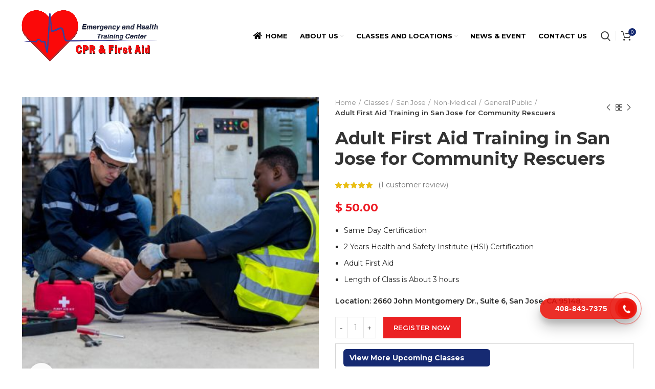

--- FILE ---
content_type: text/html; charset=UTF-8
request_url: https://cprtraining-center.com/classes/adult-first-aid-training-community
body_size: 42783
content:
<!DOCTYPE html>
<html lang="en" prefix="og: https://ogp.me/ns#">
<head>
	<meta charset="UTF-8">
	<link rel="profile" href="http://gmpg.org/xfn/11">
	<link rel="pingback" href="https://cprtraining-center.com/xmlrpc.php">
	<script src="https://ajax.googleapis.com/ajax/libs/jquery/3.6.4/jquery.min.js"></script>
	<!-- Google tag (gtag.js) -->
<script async src="https://www.googletagmanager.com/gtag/js?id=G-LTKF7PG824"></script>
<script>
  window.dataLayer = window.dataLayer || [];
  function gtag(){dataLayer.push(arguments);}
  gtag('js', new Date());

  gtag('config', 'G-LTKF7PG824');
</script>
			<script>window.MSInputMethodContext && document.documentMode && document.write('<script src="https://cprtraining-center.com/wp-content/themes/woodmart/js/libs/ie11CustomProperties.min.js"><\/script>');</script>
		
<!-- Search Engine Optimization by Rank Math - https://s.rankmath.com/home -->
<title>Adult First Aid Training in San Jose for Community Rescuers - Emergency &amp; Health Training Center</title>
<meta name="description" content="Same Day Certification 2 Years Health and Safety Institute (HSI) Certification Adult First Aid Length of Class is About 3 hours Location: 2660 John Montgomery Dr., Suite 6, San Jose, CA 95148."/>
<meta name="robots" content="index, follow, max-snippet:-1, max-video-preview:-1, max-image-preview:large"/>
<link rel="canonical" href="https://cprtraining-center.com/classes/adult-first-aid-training-community/" />
<meta property="og:locale" content="en_US" />
<meta property="og:type" content="product" />
<meta property="og:title" content="Adult First Aid Training in San Jose for Community Rescuers - Emergency &amp; Health Training Center" />
<meta property="og:description" content="Same Day Certification 2 Years Health and Safety Institute (HSI) Certification Adult First Aid Length of Class is About 3 hours Location: 2660 John Montgomery Dr., Suite 6, San Jose, CA 95148." />
<meta property="og:url" content="https://cprtraining-center.com/classes/adult-first-aid-training-community/" />
<meta property="og:site_name" content="Emergency &amp; Health Training Center" />
<meta property="og:updated_time" content="2024-02-29T14:29:13-05:00" />
<meta property="og:image" content="https://cprtraining-center.com/wp-content/uploads/2023/05/class-6.jpeg" />
<meta property="og:image:secure_url" content="https://cprtraining-center.com/wp-content/uploads/2023/05/class-6.jpeg" />
<meta property="og:image:width" content="600" />
<meta property="og:image:height" content="600" />
<meta property="og:image:alt" content="first aid training" />
<meta property="og:image:type" content="image/jpeg" />
<meta property="product:availability" content="instock" />
<meta name="twitter:card" content="summary_large_image" />
<meta name="twitter:title" content="Adult First Aid Training in San Jose for Community Rescuers - Emergency &amp; Health Training Center" />
<meta name="twitter:description" content="Same Day Certification 2 Years Health and Safety Institute (HSI) Certification Adult First Aid Length of Class is About 3 hours Location: 2660 John Montgomery Dr., Suite 6, San Jose, CA 95148." />
<meta name="twitter:image" content="https://cprtraining-center.com/wp-content/uploads/2023/05/class-6.jpeg" />
<script type="application/ld+json" class="rank-math-schema">{"@context":"https://schema.org","@graph":[{"@type":"Organization","@id":"https://cprtraining-center.com/#organization","name":"IDEMO","url":"https://cprtraining-center.com"},{"@type":"WebSite","@id":"https://cprtraining-center.com/#website","url":"https://cprtraining-center.com","name":"IDEMO","publisher":{"@id":"https://cprtraining-center.com/#organization"},"inLanguage":"en"},{"@type":"ImageObject","@id":"https://cprtraining-center.com/wp-content/uploads/2023/05/class-6.jpeg","url":"https://cprtraining-center.com/wp-content/uploads/2023/05/class-6.jpeg","width":"600","height":"600","inLanguage":"en"},{"@type":"Person","@id":"https://cprtraining-center.com/author/support/","name":"H\u1ed7 Tr\u1ee3","url":"https://cprtraining-center.com/author/support/","image":{"@type":"ImageObject","@id":"https://secure.gravatar.com/avatar/a2a37fb17bc84ba04bd3c7062ec5ec64?s=96&amp;d=mm&amp;r=g","url":"https://secure.gravatar.com/avatar/a2a37fb17bc84ba04bd3c7062ec5ec64?s=96&amp;d=mm&amp;r=g","caption":"H\u1ed7 Tr\u1ee3","inLanguage":"en"},"worksFor":{"@id":"https://cprtraining-center.com/#organization"}},{"@type":"ItemPage","@id":"https://cprtraining-center.com/classes/adult-first-aid-training-community/#webpage","url":"https://cprtraining-center.com/classes/adult-first-aid-training-community/","name":"Adult First Aid Training in San Jose for Community Rescuers - Emergency &amp; Health Training Center","datePublished":"2023-01-24T12:00:48-05:00","dateModified":"2024-02-29T14:29:13-05:00","author":{"@id":"https://cprtraining-center.com/author/support/"},"isPartOf":{"@id":"https://cprtraining-center.com/#website"},"primaryImageOfPage":{"@id":"https://cprtraining-center.com/wp-content/uploads/2023/05/class-6.jpeg"},"inLanguage":"en"},{"@type":"Product","name":"Adult First Aid Training in San Jose for Community Rescuers","description":"Same Day Certification 2 Years Health and Safety Institute (HSI) Certification Adult First Aid Length of Class is About 3 hours Location: 2660 John Montgomery Dr., Suite 6, San Jose, CA 95148.","category":"San Jose &gt; Non-Medical &gt; General Public","mainEntityOfPage":{"@id":"https://cprtraining-center.com/classes/adult-first-aid-training-community/#webpage"},"aggregateRating":{"@type":"AggregateRating","ratingValue":"5.00","bestRating":"5","ratingCount":"1","reviewCount":"1"},"review":[{"@type":"Review","@id":"https://cprtraining-center.com/classes/adult-first-aid-training-community/#li-comment-386","description":"Awesome lectures and hands on experience. Quan Tan is a fabulous instructor; he made us feel comfortable and own the situation. He injected jokes related to the activities that makes us entertained as well, as such, no sleepy or boring moments. Overall, we learn a lot.","datePublished":"2023-05-10 15:18:43","reviewRating":{"@type":"Rating","ratingValue":"5","bestRating":"5","worstRating":"1"},"author":{"@type":"Person","name":"Tes Arriola"}}],"offers":{"@type":"Offer","price":"50.00","priceValidUntil":"2027-12-31","priceSpecification":{"price":"50.00","priceCurrency":"USD","valueAddedTaxIncluded":"false"},"priceCurrency":"USD","availability":"http://schema.org/InStock","seller":{"@type":"Organization","@id":"https://cprtraining-center.com/","name":"IDEMO","url":"https://cprtraining-center.com","logo":""},"url":"https://cprtraining-center.com/classes/adult-first-aid-training-community/"},"@id":"https://cprtraining-center.com/classes/adult-first-aid-training-community/#richSnippet","image":{"@id":"https://cprtraining-center.com/wp-content/uploads/2023/05/class-6.jpeg"}}]}</script>
<!-- /Rank Math WordPress SEO plugin -->

<link rel='dns-prefetch' href='//www.google.com' />
<link rel='dns-prefetch' href='//fonts.googleapis.com' />
<link rel="alternate" type="application/rss+xml" title="Emergency &amp; Health Training Center &raquo; Feed" href="https://cprtraining-center.com/feed/" />
<link rel="alternate" type="application/rss+xml" title="Emergency &amp; Health Training Center &raquo; Comments Feed" href="https://cprtraining-center.com/comments/feed/" />
<link rel="alternate" type="application/rss+xml" title="Emergency &amp; Health Training Center &raquo; Adult First Aid Training in San Jose for Community Rescuers Comments Feed" href="https://cprtraining-center.com/classes/adult-first-aid-training-community/feed/" />
<link rel='stylesheet' id='wp-block-library-css' href='https://cprtraining-center.com/wp-includes/css/dist/block-library/style.min.css?ver=6.2.8' type='text/css' media='all' />
<link rel='stylesheet' id='wc-blocks-vendors-style-css' href='https://cprtraining-center.com/wp-content/plugins/woocommerce/packages/woocommerce-blocks/build/wc-blocks-vendors-style.css?ver=6.1.0' type='text/css' media='all' />
<link rel='stylesheet' id='wc-blocks-style-css' href='https://cprtraining-center.com/wp-content/plugins/woocommerce/packages/woocommerce-blocks/build/wc-blocks-style.css?ver=6.1.0' type='text/css' media='all' />
<link rel='stylesheet' id='jet-engine-frontend-css' href='https://cprtraining-center.com/wp-content/plugins/jet-engine/assets/css/frontend.css?ver=2.10.1' type='text/css' media='all' />
<link rel='stylesheet' id='ivole-frontend-css-css' href='https://cprtraining-center.com/wp-content/plugins/customer-reviews-woocommerce/css/frontend.css?ver=5.19.0' type='text/css' media='all' />
<link rel='stylesheet' id='cr-badges-css-css' href='https://cprtraining-center.com/wp-content/plugins/customer-reviews-woocommerce/css/badges.css?ver=5.19.0' type='text/css' media='all' />
<link rel='stylesheet' id='classic-theme-styles-css' href='https://cprtraining-center.com/wp-includes/css/classic-themes.min.css?ver=6.2.8' type='text/css' media='all' />
<style id='global-styles-inline-css' type='text/css'>
body{--wp--preset--color--black: #000000;--wp--preset--color--cyan-bluish-gray: #abb8c3;--wp--preset--color--white: #ffffff;--wp--preset--color--pale-pink: #f78da7;--wp--preset--color--vivid-red: #cf2e2e;--wp--preset--color--luminous-vivid-orange: #ff6900;--wp--preset--color--luminous-vivid-amber: #fcb900;--wp--preset--color--light-green-cyan: #7bdcb5;--wp--preset--color--vivid-green-cyan: #00d084;--wp--preset--color--pale-cyan-blue: #8ed1fc;--wp--preset--color--vivid-cyan-blue: #0693e3;--wp--preset--color--vivid-purple: #9b51e0;--wp--preset--gradient--vivid-cyan-blue-to-vivid-purple: linear-gradient(135deg,rgba(6,147,227,1) 0%,rgb(155,81,224) 100%);--wp--preset--gradient--light-green-cyan-to-vivid-green-cyan: linear-gradient(135deg,rgb(122,220,180) 0%,rgb(0,208,130) 100%);--wp--preset--gradient--luminous-vivid-amber-to-luminous-vivid-orange: linear-gradient(135deg,rgba(252,185,0,1) 0%,rgba(255,105,0,1) 100%);--wp--preset--gradient--luminous-vivid-orange-to-vivid-red: linear-gradient(135deg,rgba(255,105,0,1) 0%,rgb(207,46,46) 100%);--wp--preset--gradient--very-light-gray-to-cyan-bluish-gray: linear-gradient(135deg,rgb(238,238,238) 0%,rgb(169,184,195) 100%);--wp--preset--gradient--cool-to-warm-spectrum: linear-gradient(135deg,rgb(74,234,220) 0%,rgb(151,120,209) 20%,rgb(207,42,186) 40%,rgb(238,44,130) 60%,rgb(251,105,98) 80%,rgb(254,248,76) 100%);--wp--preset--gradient--blush-light-purple: linear-gradient(135deg,rgb(255,206,236) 0%,rgb(152,150,240) 100%);--wp--preset--gradient--blush-bordeaux: linear-gradient(135deg,rgb(254,205,165) 0%,rgb(254,45,45) 50%,rgb(107,0,62) 100%);--wp--preset--gradient--luminous-dusk: linear-gradient(135deg,rgb(255,203,112) 0%,rgb(199,81,192) 50%,rgb(65,88,208) 100%);--wp--preset--gradient--pale-ocean: linear-gradient(135deg,rgb(255,245,203) 0%,rgb(182,227,212) 50%,rgb(51,167,181) 100%);--wp--preset--gradient--electric-grass: linear-gradient(135deg,rgb(202,248,128) 0%,rgb(113,206,126) 100%);--wp--preset--gradient--midnight: linear-gradient(135deg,rgb(2,3,129) 0%,rgb(40,116,252) 100%);--wp--preset--duotone--dark-grayscale: url('#wp-duotone-dark-grayscale');--wp--preset--duotone--grayscale: url('#wp-duotone-grayscale');--wp--preset--duotone--purple-yellow: url('#wp-duotone-purple-yellow');--wp--preset--duotone--blue-red: url('#wp-duotone-blue-red');--wp--preset--duotone--midnight: url('#wp-duotone-midnight');--wp--preset--duotone--magenta-yellow: url('#wp-duotone-magenta-yellow');--wp--preset--duotone--purple-green: url('#wp-duotone-purple-green');--wp--preset--duotone--blue-orange: url('#wp-duotone-blue-orange');--wp--preset--font-size--small: 13px;--wp--preset--font-size--medium: 20px;--wp--preset--font-size--large: 36px;--wp--preset--font-size--x-large: 42px;--wp--preset--spacing--20: 0.44rem;--wp--preset--spacing--30: 0.67rem;--wp--preset--spacing--40: 1rem;--wp--preset--spacing--50: 1.5rem;--wp--preset--spacing--60: 2.25rem;--wp--preset--spacing--70: 3.38rem;--wp--preset--spacing--80: 5.06rem;--wp--preset--shadow--natural: 6px 6px 9px rgba(0, 0, 0, 0.2);--wp--preset--shadow--deep: 12px 12px 50px rgba(0, 0, 0, 0.4);--wp--preset--shadow--sharp: 6px 6px 0px rgba(0, 0, 0, 0.2);--wp--preset--shadow--outlined: 6px 6px 0px -3px rgba(255, 255, 255, 1), 6px 6px rgba(0, 0, 0, 1);--wp--preset--shadow--crisp: 6px 6px 0px rgba(0, 0, 0, 1);}:where(.is-layout-flex){gap: 0.5em;}body .is-layout-flow > .alignleft{float: left;margin-inline-start: 0;margin-inline-end: 2em;}body .is-layout-flow > .alignright{float: right;margin-inline-start: 2em;margin-inline-end: 0;}body .is-layout-flow > .aligncenter{margin-left: auto !important;margin-right: auto !important;}body .is-layout-constrained > .alignleft{float: left;margin-inline-start: 0;margin-inline-end: 2em;}body .is-layout-constrained > .alignright{float: right;margin-inline-start: 2em;margin-inline-end: 0;}body .is-layout-constrained > .aligncenter{margin-left: auto !important;margin-right: auto !important;}body .is-layout-constrained > :where(:not(.alignleft):not(.alignright):not(.alignfull)){max-width: var(--wp--style--global--content-size);margin-left: auto !important;margin-right: auto !important;}body .is-layout-constrained > .alignwide{max-width: var(--wp--style--global--wide-size);}body .is-layout-flex{display: flex;}body .is-layout-flex{flex-wrap: wrap;align-items: center;}body .is-layout-flex > *{margin: 0;}:where(.wp-block-columns.is-layout-flex){gap: 2em;}.has-black-color{color: var(--wp--preset--color--black) !important;}.has-cyan-bluish-gray-color{color: var(--wp--preset--color--cyan-bluish-gray) !important;}.has-white-color{color: var(--wp--preset--color--white) !important;}.has-pale-pink-color{color: var(--wp--preset--color--pale-pink) !important;}.has-vivid-red-color{color: var(--wp--preset--color--vivid-red) !important;}.has-luminous-vivid-orange-color{color: var(--wp--preset--color--luminous-vivid-orange) !important;}.has-luminous-vivid-amber-color{color: var(--wp--preset--color--luminous-vivid-amber) !important;}.has-light-green-cyan-color{color: var(--wp--preset--color--light-green-cyan) !important;}.has-vivid-green-cyan-color{color: var(--wp--preset--color--vivid-green-cyan) !important;}.has-pale-cyan-blue-color{color: var(--wp--preset--color--pale-cyan-blue) !important;}.has-vivid-cyan-blue-color{color: var(--wp--preset--color--vivid-cyan-blue) !important;}.has-vivid-purple-color{color: var(--wp--preset--color--vivid-purple) !important;}.has-black-background-color{background-color: var(--wp--preset--color--black) !important;}.has-cyan-bluish-gray-background-color{background-color: var(--wp--preset--color--cyan-bluish-gray) !important;}.has-white-background-color{background-color: var(--wp--preset--color--white) !important;}.has-pale-pink-background-color{background-color: var(--wp--preset--color--pale-pink) !important;}.has-vivid-red-background-color{background-color: var(--wp--preset--color--vivid-red) !important;}.has-luminous-vivid-orange-background-color{background-color: var(--wp--preset--color--luminous-vivid-orange) !important;}.has-luminous-vivid-amber-background-color{background-color: var(--wp--preset--color--luminous-vivid-amber) !important;}.has-light-green-cyan-background-color{background-color: var(--wp--preset--color--light-green-cyan) !important;}.has-vivid-green-cyan-background-color{background-color: var(--wp--preset--color--vivid-green-cyan) !important;}.has-pale-cyan-blue-background-color{background-color: var(--wp--preset--color--pale-cyan-blue) !important;}.has-vivid-cyan-blue-background-color{background-color: var(--wp--preset--color--vivid-cyan-blue) !important;}.has-vivid-purple-background-color{background-color: var(--wp--preset--color--vivid-purple) !important;}.has-black-border-color{border-color: var(--wp--preset--color--black) !important;}.has-cyan-bluish-gray-border-color{border-color: var(--wp--preset--color--cyan-bluish-gray) !important;}.has-white-border-color{border-color: var(--wp--preset--color--white) !important;}.has-pale-pink-border-color{border-color: var(--wp--preset--color--pale-pink) !important;}.has-vivid-red-border-color{border-color: var(--wp--preset--color--vivid-red) !important;}.has-luminous-vivid-orange-border-color{border-color: var(--wp--preset--color--luminous-vivid-orange) !important;}.has-luminous-vivid-amber-border-color{border-color: var(--wp--preset--color--luminous-vivid-amber) !important;}.has-light-green-cyan-border-color{border-color: var(--wp--preset--color--light-green-cyan) !important;}.has-vivid-green-cyan-border-color{border-color: var(--wp--preset--color--vivid-green-cyan) !important;}.has-pale-cyan-blue-border-color{border-color: var(--wp--preset--color--pale-cyan-blue) !important;}.has-vivid-cyan-blue-border-color{border-color: var(--wp--preset--color--vivid-cyan-blue) !important;}.has-vivid-purple-border-color{border-color: var(--wp--preset--color--vivid-purple) !important;}.has-vivid-cyan-blue-to-vivid-purple-gradient-background{background: var(--wp--preset--gradient--vivid-cyan-blue-to-vivid-purple) !important;}.has-light-green-cyan-to-vivid-green-cyan-gradient-background{background: var(--wp--preset--gradient--light-green-cyan-to-vivid-green-cyan) !important;}.has-luminous-vivid-amber-to-luminous-vivid-orange-gradient-background{background: var(--wp--preset--gradient--luminous-vivid-amber-to-luminous-vivid-orange) !important;}.has-luminous-vivid-orange-to-vivid-red-gradient-background{background: var(--wp--preset--gradient--luminous-vivid-orange-to-vivid-red) !important;}.has-very-light-gray-to-cyan-bluish-gray-gradient-background{background: var(--wp--preset--gradient--very-light-gray-to-cyan-bluish-gray) !important;}.has-cool-to-warm-spectrum-gradient-background{background: var(--wp--preset--gradient--cool-to-warm-spectrum) !important;}.has-blush-light-purple-gradient-background{background: var(--wp--preset--gradient--blush-light-purple) !important;}.has-blush-bordeaux-gradient-background{background: var(--wp--preset--gradient--blush-bordeaux) !important;}.has-luminous-dusk-gradient-background{background: var(--wp--preset--gradient--luminous-dusk) !important;}.has-pale-ocean-gradient-background{background: var(--wp--preset--gradient--pale-ocean) !important;}.has-electric-grass-gradient-background{background: var(--wp--preset--gradient--electric-grass) !important;}.has-midnight-gradient-background{background: var(--wp--preset--gradient--midnight) !important;}.has-small-font-size{font-size: var(--wp--preset--font-size--small) !important;}.has-medium-font-size{font-size: var(--wp--preset--font-size--medium) !important;}.has-large-font-size{font-size: var(--wp--preset--font-size--large) !important;}.has-x-large-font-size{font-size: var(--wp--preset--font-size--x-large) !important;}
.wp-block-navigation a:where(:not(.wp-element-button)){color: inherit;}
:where(.wp-block-columns.is-layout-flex){gap: 2em;}
.wp-block-pullquote{font-size: 1.5em;line-height: 1.6;}
</style>
<link rel='stylesheet' id='kk-star-ratings-css' href='https://cprtraining-center.com/wp-content/plugins/kk-star-ratings/src/core/public/css/kk-star-ratings.min.css?ver=5.2.4' type='text/css' media='all' />
<style id='woocommerce-inline-inline-css' type='text/css'>
.woocommerce form .form-row .required { visibility: visible; }
</style>
<link rel='stylesheet' id='advanced-google-recaptcha-style-css' href='https://cprtraining-center.com/wp-content/plugins/advanced-google-recaptcha/assets/css/captcha.min.css?ver=1.0.15' type='text/css' media='all' />
<link rel='stylesheet' id='e-animations-css' href='https://cprtraining-center.com/wp-content/plugins/elementor/assets/lib/animations/animations.min.css?ver=3.4.8' type='text/css' media='all' />
<link rel='stylesheet' id='select2-css' href='https://cprtraining-center.com/wp-content/plugins/woocommerce/assets/css/select2.css?ver=5.9.0' type='text/css' media='all' />
<link rel='stylesheet' id='woovr-frontend-css' href='https://cprtraining-center.com/wp-content/plugins/wpc-variations-radio-buttons/assets/css/frontend.css?ver=3.2.6' type='text/css' media='all' />
<link rel='stylesheet' id='elementor-icons-css' href='https://cprtraining-center.com/wp-content/plugins/elementor/assets/lib/eicons/css/elementor-icons.min.css?ver=5.13.0' type='text/css' media='all' />
<link rel='stylesheet' id='elementor-frontend-css' href='https://cprtraining-center.com/wp-content/plugins/elementor/assets/css/frontend.min.css?ver=3.4.8' type='text/css' media='all' />
<style id='elementor-frontend-inline-css' type='text/css'>
@font-face{font-family:eicons;src:url(https://cprtraining-center.com/wp-content/plugins/elementor/assets/lib/eicons/fonts/eicons.eot?5.10.0);src:url(https://cprtraining-center.com/wp-content/plugins/elementor/assets/lib/eicons/fonts/eicons.eot?5.10.0#iefix) format("embedded-opentype"),url(https://cprtraining-center.com/wp-content/plugins/elementor/assets/lib/eicons/fonts/eicons.woff2?5.10.0) format("woff2"),url(https://cprtraining-center.com/wp-content/plugins/elementor/assets/lib/eicons/fonts/eicons.woff?5.10.0) format("woff"),url(https://cprtraining-center.com/wp-content/plugins/elementor/assets/lib/eicons/fonts/eicons.ttf?5.10.0) format("truetype"),url(https://cprtraining-center.com/wp-content/plugins/elementor/assets/lib/eicons/fonts/eicons.svg?5.10.0#eicon) format("svg");font-weight:400;font-style:normal}
</style>
<link rel='stylesheet' id='elementor-post-8-css' href='https://cprtraining-center.com/wp-content/uploads/elementor/css/post-8.css?ver=1683861268' type='text/css' media='all' />
<link rel='stylesheet' id='elementor-pro-css' href='https://cprtraining-center.com/wp-content/plugins/elementor-pro/assets/css/frontend.min.css?ver=3.0.5' type='text/css' media='all' />
<link rel='stylesheet' id='font-awesome-5-all-css' href='https://cprtraining-center.com/wp-content/plugins/elementor/assets/lib/font-awesome/css/all.min.css?ver=3.4.8' type='text/css' media='all' />
<link rel='stylesheet' id='font-awesome-4-shim-css' href='https://cprtraining-center.com/wp-content/plugins/elementor/assets/lib/font-awesome/css/v4-shims.min.css?ver=3.4.8' type='text/css' media='all' />
<link rel='stylesheet' id='bootstrap-css' href='https://cprtraining-center.com/wp-content/themes/woodmart/css/bootstrap-light.min.css?ver=6.2.4' type='text/css' media='all' />
<link rel='stylesheet' id='woodmart-style-css' href='https://cprtraining-center.com/wp-content/themes/woodmart/css/parts/base.min.css?ver=6.2.4' type='text/css' media='all' />
<link rel='stylesheet' id='wd-widget-wd-recent-posts-css' href='https://cprtraining-center.com/wp-content/themes/woodmart/css/parts/widget-wd-recent-posts.min.css?ver=6.2.4' type='text/css' media='all' />
<link rel='stylesheet' id='wd-widget-nav-css' href='https://cprtraining-center.com/wp-content/themes/woodmart/css/parts/widget-nav.min.css?ver=6.2.4' type='text/css' media='all' />
<link rel='stylesheet' id='wd-widget-wd-layered-nav-product-cat-css' href='https://cprtraining-center.com/wp-content/themes/woodmart/css/parts/woo-widget-wd-layered-nav-product-cat.min.css?ver=6.2.4' type='text/css' media='all' />
<link rel='stylesheet' id='wd-widget-product-list-css' href='https://cprtraining-center.com/wp-content/themes/woodmart/css/parts/woo-widget-product-list.min.css?ver=6.2.4' type='text/css' media='all' />
<link rel='stylesheet' id='wd-widget-slider-price-filter-css' href='https://cprtraining-center.com/wp-content/themes/woodmart/css/parts/woo-widget-slider-price-filter.min.css?ver=6.2.4' type='text/css' media='all' />
<link rel='stylesheet' id='wd-footer-widget-collapse-css' href='https://cprtraining-center.com/wp-content/themes/woodmart/css/parts/footer-widget-collapse.min.css?ver=6.2.4' type='text/css' media='all' />
<link rel='stylesheet' id='wd-wp-gutenberg-css' href='https://cprtraining-center.com/wp-content/themes/woodmart/css/parts/wp-gutenberg.min.css?ver=6.2.4' type='text/css' media='all' />
<link rel='stylesheet' id='wd-wpcf7-css' href='https://cprtraining-center.com/wp-content/themes/woodmart/css/parts/int-wpcf7.min.css?ver=6.2.4' type='text/css' media='all' />
<link rel='stylesheet' id='wd-elementor-base-css' href='https://cprtraining-center.com/wp-content/themes/woodmart/css/parts/int-elementor-base.min.css?ver=6.2.4' type='text/css' media='all' />
<link rel='stylesheet' id='wd-elementor-pro-base-css' href='https://cprtraining-center.com/wp-content/themes/woodmart/css/parts/int-elementor-pro.min.css?ver=6.2.4' type='text/css' media='all' />
<link rel='stylesheet' id='wd-woocommerce-base-css' href='https://cprtraining-center.com/wp-content/themes/woodmart/css/parts/woocommerce-base.min.css?ver=6.2.4' type='text/css' media='all' />
<link rel='stylesheet' id='wd-woo-gutenberg-css' href='https://cprtraining-center.com/wp-content/themes/woodmart/css/parts/woo-gutenberg.min.css?ver=6.2.4' type='text/css' media='all' />
<link rel='stylesheet' id='wd-page-single-product-css' href='https://cprtraining-center.com/wp-content/themes/woodmart/css/parts/woo-page-single-product.min.css?ver=6.2.4' type='text/css' media='all' />
<link rel='stylesheet' id='child-style-css' href='https://cprtraining-center.com/wp-content/themes/woodmart-child/style.css?ver=6.2.4' type='text/css' media='all' />
<link rel='stylesheet' id='wd-header-base-css' href='https://cprtraining-center.com/wp-content/themes/woodmart/css/parts/header-base.min.css?ver=6.2.4' type='text/css' media='all' />
<link rel='stylesheet' id='wd-mod-tools-css' href='https://cprtraining-center.com/wp-content/themes/woodmart/css/parts/mod-tools.min.css?ver=6.2.4' type='text/css' media='all' />
<link rel='stylesheet' id='wd-header-elements-base-css' href='https://cprtraining-center.com/wp-content/themes/woodmart/css/parts/header-el-base.min.css?ver=6.2.4' type='text/css' media='all' />
<link rel='stylesheet' id='wd-info-box-css' href='https://cprtraining-center.com/wp-content/themes/woodmart/css/parts/el-info-box.min.css?ver=6.2.4' type='text/css' media='all' />
<link rel='stylesheet' id='wd-social-icons-css' href='https://cprtraining-center.com/wp-content/themes/woodmart/css/parts/el-social-icons.min.css?ver=6.2.4' type='text/css' media='all' />
<link rel='stylesheet' id='wd-header-search-css' href='https://cprtraining-center.com/wp-content/themes/woodmart/css/parts/header-el-search.min.css?ver=6.2.4' type='text/css' media='all' />
<link rel='stylesheet' id='wd-header-cart-side-css' href='https://cprtraining-center.com/wp-content/themes/woodmart/css/parts/header-el-cart-side.min.css?ver=6.2.4' type='text/css' media='all' />
<link rel='stylesheet' id='wd-header-cart-css' href='https://cprtraining-center.com/wp-content/themes/woodmart/css/parts/header-el-cart.min.css?ver=6.2.4' type='text/css' media='all' />
<link rel='stylesheet' id='wd-widget-shopping-cart-css' href='https://cprtraining-center.com/wp-content/themes/woodmart/css/parts/woo-widget-shopping-cart.min.css?ver=6.2.4' type='text/css' media='all' />
<link rel='stylesheet' id='wd-page-title-css' href='https://cprtraining-center.com/wp-content/themes/woodmart/css/parts/page-title.min.css?ver=6.2.4' type='text/css' media='all' />
<link rel='stylesheet' id='wd-owl-carousel-css' href='https://cprtraining-center.com/wp-content/themes/woodmart/css/parts/lib-owl-carousel.min.css?ver=6.2.4' type='text/css' media='all' />
<link rel='stylesheet' id='wd-photoswipe-css' href='https://cprtraining-center.com/wp-content/themes/woodmart/css/parts/lib-photoswipe.min.css?ver=6.2.4' type='text/css' media='all' />
<link rel='stylesheet' id='wd-add-to-cart-popup-css' href='https://cprtraining-center.com/wp-content/themes/woodmart/css/parts/woo-opt-add-to-cart-popup.min.css?ver=6.2.4' type='text/css' media='all' />
<link rel='stylesheet' id='wd-mfp-popup-css' href='https://cprtraining-center.com/wp-content/themes/woodmart/css/parts/lib-magnific-popup.min.css?ver=6.2.4' type='text/css' media='all' />
<link rel='stylesheet' id='wd-product-loop-css' href='https://cprtraining-center.com/wp-content/themes/woodmart/css/parts/woo-product-loop.min.css?ver=6.2.4' type='text/css' media='all' />
<link rel='stylesheet' id='wd-product-loop-standard-css' href='https://cprtraining-center.com/wp-content/themes/woodmart/css/parts/woo-product-loop-standard.min.css?ver=6.2.4' type='text/css' media='all' />
<link rel='stylesheet' id='wd-categories-loop-css' href='https://cprtraining-center.com/wp-content/themes/woodmart/css/parts/woo-categories-loop.min.css?ver=6.2.4' type='text/css' media='all' />
<link rel='stylesheet' id='wd-categories-loop-default-css' href='https://cprtraining-center.com/wp-content/themes/woodmart/css/parts/woo-categories-loop-default.min.css?ver=6.2.4' type='text/css' media='all' />
<link rel='stylesheet' id='wd-footer-base-css' href='https://cprtraining-center.com/wp-content/themes/woodmart/css/parts/footer-base.min.css?ver=6.2.4' type='text/css' media='all' />
<link rel='stylesheet' id='wd-banner-css' href='https://cprtraining-center.com/wp-content/themes/woodmart/css/parts/el-banner.min.css?ver=6.2.4' type='text/css' media='all' />
<link rel='stylesheet' id='wd-scroll-top-css' href='https://cprtraining-center.com/wp-content/themes/woodmart/css/parts/opt-scrolltotop.min.css?ver=6.2.4' type='text/css' media='all' />
<link rel='stylesheet' id='xts-style-header_122518-css' href='https://cprtraining-center.com/wp-content/uploads/2024/01/xts-header_122518-1704424327.css?ver=6.2.4' type='text/css' media='all' />
<link rel='stylesheet' id='xts-style-theme_settings_default-css' href='https://cprtraining-center.com/wp-content/uploads/2023/05/xts-theme_settings_default-1683904272.css?ver=6.2.4' type='text/css' media='all' />
<link rel='stylesheet' id='xts-google-fonts-css' href='https://fonts.googleapis.com/css?family=Montserrat%3A400%2C600%2C700&#038;ver=6.2.4' type='text/css' media='all' />
<script type='text/javascript' src='https://cprtraining-center.com/wp-includes/js/jquery/jquery.min.js?ver=3.6.4' id='jquery-core-js'></script>
<script type='text/javascript' src='https://cprtraining-center.com/wp-includes/js/jquery/jquery-migrate.min.js?ver=3.4.0' id='jquery-migrate-js'></script>
<script type='text/javascript' id='advanced-google-recaptcha-custom-js-extra'>
/* <![CDATA[ */
var agrRecaptcha = {"site_key":"6LeRv_olAAAAAKF5upb-0IUKfSEQ0V8fVaGLBRlb"};
/* ]]> */
</script>
<script type='text/javascript' src='https://cprtraining-center.com/wp-content/plugins/advanced-google-recaptcha/assets/js/captcha.min.js?ver=1.0.15' id='advanced-google-recaptcha-custom-js'></script>
<script type='text/javascript' src='https://www.google.com/recaptcha/api.js?hl=en&#038;onload=agrLoad&#038;render=explicit&#038;ver=1.0.15' id='advanced-google-recaptcha-api-js'></script>
<script type='text/javascript' src='https://cprtraining-center.com/wp-content/themes/woodmart/js/libs/device.min.js?ver=6.2.4' id='wd-device-library-js'></script>
<script type='text/javascript' src='https://cprtraining-center.com/wp-content/plugins/elementor/assets/lib/font-awesome/js/v4-shims.min.js?ver=3.4.8' id='font-awesome-4-shim-js'></script>
<link rel="https://api.w.org/" href="https://cprtraining-center.com/wp-json/" /><link rel="alternate" type="application/json" href="https://cprtraining-center.com/wp-json/wp/v2/product/17392" /><link rel="EditURI" type="application/rsd+xml" title="RSD" href="https://cprtraining-center.com/xmlrpc.php?rsd" />
<link rel="wlwmanifest" type="application/wlwmanifest+xml" href="https://cprtraining-center.com/wp-includes/wlwmanifest.xml" />
<meta name="generator" content="WordPress 6.2.8" />
<link rel='shortlink' href='https://cprtraining-center.com/?p=17392' />
<link rel="alternate" type="application/json+oembed" href="https://cprtraining-center.com/wp-json/oembed/1.0/embed?url=https%3A%2F%2Fcprtraining-center.com%2Fclasses%2Fadult-first-aid-training-community%2F" />
<link rel="alternate" type="text/xml+oembed" href="https://cprtraining-center.com/wp-json/oembed/1.0/embed?url=https%3A%2F%2Fcprtraining-center.com%2Fclasses%2Fadult-first-aid-training-community%2F&#038;format=xml" />
					<meta name="viewport" content="width=device-width, initial-scale=1.0, maximum-scale=1.0, user-scalable=no">
										<noscript><style>.woocommerce-product-gallery{ opacity: 1 !important; }</style></noscript>
	<link rel="icon" href="https://cprtraining-center.com/wp-content/uploads/2023/05/cropped-icon-cpr-new-1-32x32.webp" sizes="32x32" />
<link rel="icon" href="https://cprtraining-center.com/wp-content/uploads/2023/05/cropped-icon-cpr-new-1-192x192.webp" sizes="192x192" />
<link rel="apple-touch-icon" href="https://cprtraining-center.com/wp-content/uploads/2023/05/cropped-icon-cpr-new-1-180x180.webp" />
<meta name="msapplication-TileImage" content="https://cprtraining-center.com/wp-content/uploads/2023/05/cropped-icon-cpr-new-1-270x270.webp" />
		<style type="text/css" id="wp-custom-css">
			.wd-hover-standard .wd-add-btn{
	display:none!important;
}
.wd-nav>li>a{
	padding-left:6px!important;
	padding-right:6px!important;
}
.cart-subtotal 
{display: none!important;
}
#billing_country_field{
	display:none!important;
}
.wd-empty-page-text{
	display:none!important;
}
#billing_email-2_field{
	width:100%!important;
}
.create-account-link{
	display:none!important;
}
.wd-account-style-text .wd-tools-icon{
	display:block;
	padding-right:6px;
}
.woocommerce-shipping-totals{
	display:none!important;
}
.sku_wrapper{
	display:none!important;
}
.labels-rectangular{
	display:none!important;
}
.woo-show-vario {
  padding: 5px 5px 5px 0px;
  float: left;
  width: 100%;
}
.show-more {
    display: flex;
    font-weight: bold;
    color: #fff;
    cursor: pointer;
    background-color: #162A72;
    padding: 6px 12px;
		margin-top:5px;
    border-radius: 6px;
	min-width: 52%;
    text-align: center;
}
.box-icon-align-left .box-icon-wrapper{
	margin-right:10px!important;
}
.box-with-icon .info-box-icon{
	width:25px!important;
}
.sidebar-container{
	    border-right: solid 1px #e4e4e4;
}
.animated{
animation-duration: 2s!important;
}

.additional_information_tab{
	display:none!important;
}
.wd-search-dropdown input[type="text"]{
	height:60px!important;
}
.woodmart-nav-link{
	margin:6px!important;
}
/*.wd-nav-main > li.current-menu-item > a {
    color: #fff!important;
    text-shadow: 1px 1px 1px #553b00!important;
    background-color: #f60100;
    border-radius: 6px;
}
	html .wd-nav.wd-nav-main > li:hover > a, html .wd-nav.wd-nav-main > li.current-menu-item > a{
		    color: #fff!important;
    text-shadow: 1px 1px 1px #553b00!important;
}
html .wd-nav.wd-nav-main > li:hover > a {
    color: #fff!important;
    text-shadow: 1px 1px 1px #553b00!important;
    background-color: #f60100;
    border-radius: 6px;
}*/
.wd-nav.wd-style-underline .nav-link-text:after{
	background-color:#162A72;
}
@media screen and (min-width: 769px) {
.woovr-variations{
	display: flex;
    flex-wrap: wrap;
    justify-content: space-between;
	padding-top: 5px;
    padding-bottom: 10px;
    padding-left: 15px;
    padding-right: 15px;
    border: 1px solid #d4d4d4;
    margin-bottom: 15px;
}
.woovr-variations .woovr-variation{
	    width: 48%;
}
  
}
.amount {
    color: #e10c00;
    font-weight: 700;
}
.scrollToTop{
	z-index:9999;
}
.label-attribute-pa_cau-hinh{
	display:none;
}
.post-single-page .entry-thumbnail{
	display:none;
}
.woovr-variations .woovr-variation{
	  width: 50%;
    margin-bottom: 6px;
    margin-top: 6px;
    padding: 6px;
    background: #fff;
    box-shadow: 0 2px 3px 0 rgba(0,0,0,.15);
    border-radius: 4px;
    cursor: pointer;
    border: 1px solid #f2f3f7;
}
.woovr-variation-radio .woovr-variation-selector{
	  width: 20px!important;
    flex: 0 0 10px!important;
}
.woovr-variation-name{
	font-size:12px!important;
}
}
.woovr-variations .woovr-variation:hover{
	  border: 1px solid #f89008!important;
    background: rgba(247,171,20,.2)!important;
}
.woovr-variation-active{
	  border: 1px solid #f89008!important;
    background: rgba(247,171,20,.2)!important;
}

.post-single-page .wd-post-date.wd-style-with-bg{
	    margin-top: -140px;
}
.blog-design-masonry .post-title {
    display: -webkit-box;
    -webkit-line-clamp: 2;
    -webkit-box-orient: vertical;
    overflow: hidden;
    min-height: 40px;
}
.blog-post-loop .entry-thumbnail img {
    height: 220px;
    object-fit: cover;
}
.blog-post-loop .wd-entry-content .read-more-section{
	display:none;
}

.wd-hover-base.has-stars.purchasable .wrapp-product-price .price{
		height:unset!important;
}
.wd-hover-base.has-stars.purchasable:hover .wrapp-product-price{
	    transform: translateY(-3px) translateZ(0)!important;
}
.wrapp-product-price{
	height:unset!important;
}
.product-rating-price{
	height:unset!important;
}

.wd-more-desc .wd-more-desc-inner{
    display: none!important;
}
.thong-so{
	  display: block;
    border-bottom: 1px solid #ececec;
    font-size: .9em;
	  height: 2.1em;
    line-height: 1.3;
    padding: 0.5em;
    margin-right: auto;
    text-align: left;
	  margin-bottom:3px;
		-webkit-line-clamp: 1;
		-webkit-box-orient: vertical;
		overflow: hidden;
		height: 2.1em;
}

.whb-2e18oafl9jvj4cvxa3jv .menu-opener{
	border-radius:6px;
}

.wd-header-cart.wd-design-3 .wd-cart-subtotal .amount {
	color: rgb(235 33 35)!important;}
@supports (-webkit-overflow-scrolling: touch) {
  .isures-download--wrap_inner .isures-download--print {
      display: block!important;}
@media screen and (max-width: 768px) {
    .isures-download--image{
        display: none!important;
    }

}
}
.whb-col-mobile{
	justify-content: space-between!important;
}
.whb-top-bar .wd-info-box .info-box-title {
    color: #fff;
    font-size: 16px;
    font-weight: bold;
    text-shadow: 1px 1px 1px #553b00 !important;
    margin-bottom: 0px!important;
}
@media screen and (min-width: 769px) {
.wd-dropdown-search-cat.wd-design-default {
    width: 260px!important;
}
	.wd-search-cat>a{
		width: 260px!important;
	}
	.menu-opener:not(.has-bg) {
    background-color: rgb(233 175 56)!important;
}
	
	.whb-general-header .wd-info-box .info-box-subtitle {
    color: #004aad;
    font-size: 16px;
    font-weight: bold;
    margin-bottom: 6px!important;
}
	.searchform .searchsubmit{
		background-color: #f60100!important;
    color: #fff!important;
		border-radius:0px 6px 6px 0px!important;
	}
	input[type='text']{
		border-radius:6px!important;
	}
	.wd-header-cart.wd-design-3 .wd-tools-icon:before {
    color: rgb(237 27 36)!important;
	}

}

@media screen and (max-width: 768px) {
	.whb-header{
		    margin-bottom: 10px!important;
	}
}
.isures-pagination--wrap{
	text-align-last: center;
}
.isures-spinner--wrap{display: none!important;}

.isures-spinner--ajax{display: none!important;}

.site-content{
	margin-bottom:0px!important;
}
table td{
        border: 1px solid #e9e9e9!important;
    padding: 10px!important;
     font-size: 14px!important;
}
.footer-container{
	color:#fff!important;
}
.footer-container a{
	color:#fff!important;
}
.footer-sidebar{
	padding-top:20px!important;
}
.footer-column{
	margin-bottom:0px!important;
}

.footer-container .widget-title{
	padding-top:28px;
}
.wd-prefooter{
	display:none;
}
.meta-author{
	display:none!important;
}
.wd-post-date.wd-style-with-bg{
	background-color:#ed1b24!important;
	color:#fff!important;
}
.tab-label{
	font-size:80%;
}
.area-sidebar-1{
	display:none;
}
.wd-nav-product-cat .nav-link-count{
	display:none!important;
}


.elementor-element-12a2153{
	margin-bottom: -30px!important;
}

@media screen and (min-width: 767px) {

	.title-size-default .title{
		font-size:38px!important;
		text-transform: uppercase;
	}
	}
@media screen and (max-width: 768px) {
	.footer-container .widget-title{
	padding-top:12px;
}
	.title-size-default .title{
		font-size:28px!important;
		text-transform: uppercase;
	}
}
#menu-camera .wd-event-hover{
	padding:3px!important;
}
#menu-camera .wd-event-hover :hover{
	background-color:#ed1b24!important;
	color:#fff!important;
}
.box-icon-wrapper{
	max-width:100%!important;
	margin-left: 0px!important;
}
.wd-hover-base .wd-bottom-actions:not(.wd-add-small-btn) .add-to-cart-loop span{
font-size: 11px!important}
.hovered-social-icons{
	display:none!important;
}
.blog-design-masonry .post-title{
	font-size: 16px!important;
}
.wd-blog-holder .wd-entry-content{
	font-size:14px!important;
	    -webkit-line-clamp: 3;
    overflow: hidden;
    text-overflow: ellipsis;
    display: -webkit-box;
    -webkit-box-orient: vertical;
	    min-height: 67px;
}
.entry-meta.wd-entry-meta{
	display:none!important;
}
.whb-clone .wd-header-main-nav{
	background: #ed1b24!important;
	padding: 3px!important;
}

.whb-col-center.whb-visible-lg.whb-column{
	justify-content: center!important;
}
.woodmart-nav-link{
	font-size:13px!important;
}
.wd-nav-vertical>li:not(:last-child){
	border-bottom:unset;
}
.wd-nav-vertical>li>a{
	padding: 6px 10px;
}

.nav-link-text:after{
	background-color: #6effb7;
}
.wd-dropdown-cats{
	border:unset!important;
	background-color:#fff;
	border-radius: 12px;
	padding:6px 0;
}
.wd-add-btn>a{
	padding: 0 12px!important;
}
#menu-danh-muc-san-pham .woodmart-nav-link::before{
    background-size: 25px 25px;
    display: flex;
    width: 25px; 
    height: 25px;
    margin-left: 6px;
	  margin-right:6px;
    content:"";
	}
#menu-danh-muc-san-pham-1 .woodmart-nav-link::before{
    background-size: 25px 25px;
    display: flex;
    width: 25px; 
    height: 25px;
    margin-left: 6px;
	  margin-right:6px;
    content:"";
	}

.whb-header-bottom .wd-dropdown{
	margin-right: 12px!important;
}

.wd-dropdown-menu.wd-design-sized{
	padding:10px;
}
.wd-dropdown-menu.wd-dropdown{
	background-color:#fff;
}

.wd-dropdown-menu.wd-dropdown.wd-design-sized.color-scheme-dark{
	    margin: 0px!important;
    border-radius: 12px
}
.cart-widget-side{
	 z-index: 9999;
}
.whb-main-header{
	position: -webkit-sticky; /* Safari */
  position: sticky;
}
@media screen and (max-width: 768px) {
  .wd-entities-title{
-webkit-line-clamp: 3;
	}
	.jet-popup__container{
		display:none!important;
	}
	.whb-general-header{
		margin-top:0px;
	}}
@media screen and (min-width: 769px) {
.select-fix{
		position: fixed;
    top: 380px;
	}
	#isures-search--item_wrap{
		  max-width: 868px!important;
	}/*
	.isures-flwx1{
		width: 15%!important;
	}*/
}
.isures-download--excel{
	display:none!important;
}
.isures-attr--name{
	  padding: 6px!important;
    font-size: 12px!important;
}
.isures-scroll--item{
	    max-height: 450px!important;
}
@media screen and (max-width: 768px) {
  .page-title .container{
	margin-top: 70px!important;
}
}
.woocommerce-shipping-destination, .woocommerce-shipping-calculator{
	display:none;
}
.woocommerce-MyAccount-content>p{
	font-size:0;
}
.echocss1 strong{
		font-weight: bold;
    color: #024a2f;
    font-size: 26px!important;
}
.echocss2 {
	    box-shadow: 0 0 15px #61bd5b inset;
    padding: 7px 30px;
    border-radius: 10px;
    margin-bottom: 12px;
    display: initial;
    font-size: 22px;
    color: #f00;
    font-weight: 700;
}
.echocss3 {
	  margin-left: 22px!important;
}
.wd-sub-menu li a{
	  color: #000000!important;
		font-weight:600!important;
		font-size:15px!important
}
@media screen and (max-width: 768px) {
	.echocss2 {
		font-size: 12px!important;
	}
}

.wholesale_price_title{
	font-size:0px!important;
}
.wholesale_price_title:before{
	content:"Giá đại lý: ";
	font-size:16px;
	font-weight:600;
}



/*Call*/

.hotline-phone-ring-wrap {
  position: fixed;
  bottom: 60px!important;
  right: 0;
  z-index: 999999;
}
.hotline-phone-ring {
  position: relative;
  visibility: visible;
  background-color: transparent;
  width: 110px;
  height: 110px;
  cursor: pointer;
  z-index: 11;
  -webkit-backface-visibility: hidden;
  -webkit-transform: translateZ(0);
  transition: visibility .5s;
  left: 0;
  bottom: 0;
  display: block;
}
.hotline-phone-ring-circle {
	width: 85px;
  height: 85px;
  top: 10px;
  left: 10px;
  position: absolute;
  background-color: transparent;
  border-radius: 100%;
  border: 2px solid #e9130b;
  -webkit-animation: phonering-alo-circle-anim 1.2s infinite ease-in-out;
  animation: phonering-alo-circle-anim 1.2s infinite ease-in-out;
  transition: all .5s;
  -webkit-transform-origin: 50% 50%;
  -ms-transform-origin: 50% 50%;
  transform-origin: 50% 50%;
  opacity: 0.5;
}
.hotline-phone-ring-circle-fill {
	width: 55px;
  height: 55px;
  top: 25px;
  left: 25px;
  position: absolute;
  background-color: #e9130b;
  border-radius: 100%;
  border: 2px solid transparent;
  -webkit-animation: phonering-alo-circle-fill-anim 2.3s infinite ease-in-out;
  animation: phonering-alo-circle-fill-anim 2.3s infinite ease-in-out;
  transition: all .5s;
  -webkit-transform-origin: 50% 50%;
  -ms-transform-origin: 50% 50%;
  transform-origin: 50% 50%;
}
.hotline-phone-ring-img-circle {
	background-color: #e9130b;
	width: 33px;
  height: 33px;
  top: 37px;
  left: 37px;
  position: absolute;
  background-size: 20px;
  border-radius: 100%;
  border: 2px solid transparent;
  -webkit-animation: phonering-alo-circle-img-anim 1s infinite ease-in-out;
  animation: phonering-alo-circle-img-anim 1s infinite ease-in-out;
  -webkit-transform-origin: 50% 50%;
  -ms-transform-origin: 50% 50%;
  transform-origin: 50% 50%;
  display: -webkit-box;
  display: -webkit-flex;
  display: -ms-flexbox;
  display: flex;
  align-items: center;
  justify-content: center;
}
.hotline-phone-ring-img-circle .pps-btn-img {
	display: -webkit-box;
  display: -webkit-flex;
  display: -ms-flexbox;
  display: flex;
}
.hotline-phone-ring-img-circle .pps-btn-img img {
	width: 20px;
	height: 20px;
}
.hotline-bar {
  position: absolute;
  background: #e9130be0;
  height: 40px;
  width: 190px;
  line-height: 40px;
  border-radius: 3px;
  padding: 0 10px;
  background-size: 100%;
  cursor: pointer;
  transition: all 0.8s;
  -webkit-transition: all 0.8s;
  z-index: 9;
  box-shadow: 0 14px 28px rgba(0, 0, 0, 0.25), 0 10px 10px rgba(0, 0, 0, 0.1);
  border-radius: 50px !important;
  /* width: 175px !important; */
  left: -115px;
  bottom: 37px;
}
.hotline-bar > a {
  color: #fff;
  text-decoration: none;
  font-size: 15px;
  font-weight: bold;
  text-indent: 20px;
  display: block;
  letter-spacing: 1px;
  line-height: 40px;
  font-family: Arial;
}
.hotline-bar > a:hover,
.hotline-bar > a:active {
  color: #fff;
}
@-webkit-keyframes phonering-alo-circle-anim {
  0% {
    -webkit-transform: rotate(0) scale(0.5) skew(1deg);
    -webkit-opacity: 0.1;
  }
  30% {
    -webkit-transform: rotate(0) scale(0.7) skew(1deg);
    -webkit-opacity: 0.5;
  }
  100% {
    -webkit-transform: rotate(0) scale(1) skew(1deg);
    -webkit-opacity: 0.1;
  }
}
@-webkit-keyframes phonering-alo-circle-fill-anim {
  0% {
    -webkit-transform: rotate(0) scale(0.7) skew(1deg);
    opacity: 0.6;
  }
  50% {
    -webkit-transform: rotate(0) scale(1) skew(1deg);
    opacity: 0.6;
  }
  100% {
    -webkit-transform: rotate(0) scale(0.7) skew(1deg);
    opacity: 0.6;
  }
}
@-webkit-keyframes phonering-alo-circle-img-anim {
  0% {
    -webkit-transform: rotate(0) scale(1) skew(1deg);
  }
  10% {
    -webkit-transform: rotate(-25deg) scale(1) skew(1deg);
  }
  20% {
    -webkit-transform: rotate(25deg) scale(1) skew(1deg);
  }
  30% {
    -webkit-transform: rotate(-25deg) scale(1) skew(1deg);
  }
  40% {
    -webkit-transform: rotate(25deg) scale(1) skew(1deg);
  }
  50% {
    -webkit-transform: rotate(0) scale(1) skew(1deg);
  }
  100% {
    -webkit-transform: rotate(0) scale(1) skew(1deg);
  }
}
@media (max-width: 768px) {
  .hotline-phone-ring-wrap{
   bottom: 20px!important;
   right: 0;
	 left:unset;
  }
	.hotline-bar{
		left:unset;
		right:33px;
	  display:none;
	}
	.hotline-bar > a{
		text-indent:26px;		
	}
.hotline-phone-ring-img-circle .pps-btn-img img {
	width: 15px;
	height: 15px;
}
.hotline-phone-ring-circle-fill {
    width: 40px;
    height: 40px;
    top: 33px;
    left: 33px
}	
.hotline-phone-ring-circle {
    width: 65px;
    height: 66px;
    top: 20px;
    left: 20px;
}
}
/*End Call*/		</style>
		<style>
		
		</style><noscript><style id="rocket-lazyload-nojs-css">.rll-youtube-player, [data-lazy-src]{display:none !important;}</style></noscript></head>

<body class="product-template-default single single-product postid-17392 theme-woodmart woocommerce woocommerce-page woocommerce-no-js wrapper-custom  woodmart-product-design-default categories-accordion-on woodmart-archive-shop woodmart-ajax-shop-on offcanvas-sidebar-mobile offcanvas-sidebar-tablet elementor-default elementor-kit-8">
			<script type="text/javascript" id="wd-flicker-fix">// Flicker fix.</script><svg xmlns="http://www.w3.org/2000/svg" viewBox="0 0 0 0" width="0" height="0" focusable="false" role="none" style="visibility: hidden; position: absolute; left: -9999px; overflow: hidden;" ><defs><filter id="wp-duotone-dark-grayscale"><feColorMatrix color-interpolation-filters="sRGB" type="matrix" values=" .299 .587 .114 0 0 .299 .587 .114 0 0 .299 .587 .114 0 0 .299 .587 .114 0 0 " /><feComponentTransfer color-interpolation-filters="sRGB" ><feFuncR type="table" tableValues="0 0.49803921568627" /><feFuncG type="table" tableValues="0 0.49803921568627" /><feFuncB type="table" tableValues="0 0.49803921568627" /><feFuncA type="table" tableValues="1 1" /></feComponentTransfer><feComposite in2="SourceGraphic" operator="in" /></filter></defs></svg><svg xmlns="http://www.w3.org/2000/svg" viewBox="0 0 0 0" width="0" height="0" focusable="false" role="none" style="visibility: hidden; position: absolute; left: -9999px; overflow: hidden;" ><defs><filter id="wp-duotone-grayscale"><feColorMatrix color-interpolation-filters="sRGB" type="matrix" values=" .299 .587 .114 0 0 .299 .587 .114 0 0 .299 .587 .114 0 0 .299 .587 .114 0 0 " /><feComponentTransfer color-interpolation-filters="sRGB" ><feFuncR type="table" tableValues="0 1" /><feFuncG type="table" tableValues="0 1" /><feFuncB type="table" tableValues="0 1" /><feFuncA type="table" tableValues="1 1" /></feComponentTransfer><feComposite in2="SourceGraphic" operator="in" /></filter></defs></svg><svg xmlns="http://www.w3.org/2000/svg" viewBox="0 0 0 0" width="0" height="0" focusable="false" role="none" style="visibility: hidden; position: absolute; left: -9999px; overflow: hidden;" ><defs><filter id="wp-duotone-purple-yellow"><feColorMatrix color-interpolation-filters="sRGB" type="matrix" values=" .299 .587 .114 0 0 .299 .587 .114 0 0 .299 .587 .114 0 0 .299 .587 .114 0 0 " /><feComponentTransfer color-interpolation-filters="sRGB" ><feFuncR type="table" tableValues="0.54901960784314 0.98823529411765" /><feFuncG type="table" tableValues="0 1" /><feFuncB type="table" tableValues="0.71764705882353 0.25490196078431" /><feFuncA type="table" tableValues="1 1" /></feComponentTransfer><feComposite in2="SourceGraphic" operator="in" /></filter></defs></svg><svg xmlns="http://www.w3.org/2000/svg" viewBox="0 0 0 0" width="0" height="0" focusable="false" role="none" style="visibility: hidden; position: absolute; left: -9999px; overflow: hidden;" ><defs><filter id="wp-duotone-blue-red"><feColorMatrix color-interpolation-filters="sRGB" type="matrix" values=" .299 .587 .114 0 0 .299 .587 .114 0 0 .299 .587 .114 0 0 .299 .587 .114 0 0 " /><feComponentTransfer color-interpolation-filters="sRGB" ><feFuncR type="table" tableValues="0 1" /><feFuncG type="table" tableValues="0 0.27843137254902" /><feFuncB type="table" tableValues="0.5921568627451 0.27843137254902" /><feFuncA type="table" tableValues="1 1" /></feComponentTransfer><feComposite in2="SourceGraphic" operator="in" /></filter></defs></svg><svg xmlns="http://www.w3.org/2000/svg" viewBox="0 0 0 0" width="0" height="0" focusable="false" role="none" style="visibility: hidden; position: absolute; left: -9999px; overflow: hidden;" ><defs><filter id="wp-duotone-midnight"><feColorMatrix color-interpolation-filters="sRGB" type="matrix" values=" .299 .587 .114 0 0 .299 .587 .114 0 0 .299 .587 .114 0 0 .299 .587 .114 0 0 " /><feComponentTransfer color-interpolation-filters="sRGB" ><feFuncR type="table" tableValues="0 0" /><feFuncG type="table" tableValues="0 0.64705882352941" /><feFuncB type="table" tableValues="0 1" /><feFuncA type="table" tableValues="1 1" /></feComponentTransfer><feComposite in2="SourceGraphic" operator="in" /></filter></defs></svg><svg xmlns="http://www.w3.org/2000/svg" viewBox="0 0 0 0" width="0" height="0" focusable="false" role="none" style="visibility: hidden; position: absolute; left: -9999px; overflow: hidden;" ><defs><filter id="wp-duotone-magenta-yellow"><feColorMatrix color-interpolation-filters="sRGB" type="matrix" values=" .299 .587 .114 0 0 .299 .587 .114 0 0 .299 .587 .114 0 0 .299 .587 .114 0 0 " /><feComponentTransfer color-interpolation-filters="sRGB" ><feFuncR type="table" tableValues="0.78039215686275 1" /><feFuncG type="table" tableValues="0 0.94901960784314" /><feFuncB type="table" tableValues="0.35294117647059 0.47058823529412" /><feFuncA type="table" tableValues="1 1" /></feComponentTransfer><feComposite in2="SourceGraphic" operator="in" /></filter></defs></svg><svg xmlns="http://www.w3.org/2000/svg" viewBox="0 0 0 0" width="0" height="0" focusable="false" role="none" style="visibility: hidden; position: absolute; left: -9999px; overflow: hidden;" ><defs><filter id="wp-duotone-purple-green"><feColorMatrix color-interpolation-filters="sRGB" type="matrix" values=" .299 .587 .114 0 0 .299 .587 .114 0 0 .299 .587 .114 0 0 .299 .587 .114 0 0 " /><feComponentTransfer color-interpolation-filters="sRGB" ><feFuncR type="table" tableValues="0.65098039215686 0.40392156862745" /><feFuncG type="table" tableValues="0 1" /><feFuncB type="table" tableValues="0.44705882352941 0.4" /><feFuncA type="table" tableValues="1 1" /></feComponentTransfer><feComposite in2="SourceGraphic" operator="in" /></filter></defs></svg><svg xmlns="http://www.w3.org/2000/svg" viewBox="0 0 0 0" width="0" height="0" focusable="false" role="none" style="visibility: hidden; position: absolute; left: -9999px; overflow: hidden;" ><defs><filter id="wp-duotone-blue-orange"><feColorMatrix color-interpolation-filters="sRGB" type="matrix" values=" .299 .587 .114 0 0 .299 .587 .114 0 0 .299 .587 .114 0 0 .299 .587 .114 0 0 " /><feComponentTransfer color-interpolation-filters="sRGB" ><feFuncR type="table" tableValues="0.098039215686275 1" /><feFuncG type="table" tableValues="0 0.66274509803922" /><feFuncB type="table" tableValues="0.84705882352941 0.41960784313725" /><feFuncA type="table" tableValues="1 1" /></feComponentTransfer><feComposite in2="SourceGraphic" operator="in" /></filter></defs></svg>	
	
	<div class="website-wrapper">
									<header class="whb-header whb-scroll-slide whb-sticky-real">
					<div class="whb-main-header">
	
<div class="whb-row whb-top-bar whb-not-sticky-row whb-with-bg whb-without-border whb-color-light whb-flex-flex-middle whb-hidden-desktop whb-hidden-mobile">
	<div class="container">
		<div class="whb-flex-row whb-top-bar-inner">
			<div class="whb-column whb-col-left whb-visible-lg">
	<div class="wd-header-divider whb-divider-default "></div>			<div class="info-box-wrapper">
				<div id="wd-69628a87326da" class=" cursor-pointer wd-info-box text-left box-icon-align-left box-style-base color-scheme- wd-bg-"  onclick="window.location.href=&quot;tel:4088437375&quot;"  >
											<div class="box-icon-wrapper  box-with-icon box-icon-simple">
							<div class="info-box-icon">

							
																	<img src="data:image/svg+xml,%3Csvg%20xmlns='http://www.w3.org/2000/svg'%20viewBox='0%200%200%200'%3E%3C/svg%3E" title="icon-1" alt="icon-1" data-lazy-src="https://cprtraining-center.com/wp-content/uploads/2023/05/icon-1-2.png" /><noscript><img src="https://cprtraining-center.com/wp-content/uploads/2023/05/icon-1-2.png" title="icon-1" alt="icon-1" /></noscript>															
							</div>
						</div>
										<div class="info-box-content">
						<h1 class="info-box-title title wd-font-weight- box-title-style-default wd-fontsize-m">408-843-7375</h1>						<div class="info-box-inner set-cont-mb-s reset-last-child">
													</div>

											</div>

									</div>
			</div>
		<div class="whb-space-element " style="width:30px;"></div><div class="wd-header-divider whb-divider-default "></div>
			<div class="wd-social-icons text-left icons-design-default icons-size- color-scheme-light social-follow social-form-circle">
									<a rel="noopener noreferrer nofollow" href="https://www.facebook.com/EmergencyandHealthTrainingCenter" target="_blank" class=" wd-social-icon social-facebook" aria-label="Facebook social link">
						<span class="wd-icon"></span>
											</a>
				
									<a rel="noopener noreferrer nofollow" href="https://twitter.com/CPR_FirstAid_QT" target="_blank" class=" wd-social-icon social-twitter" aria-label="Twitter social link">
						<span class="wd-icon"></span>
											</a>
				
				
									<a rel="noopener noreferrer nofollow" href="https://www.instagram.com/p/Ca54meZlySZ/" target="_blank" class=" wd-social-icon social-instagram" aria-label="Instagram social link">
						<span class="wd-icon"></span>
											</a>
				
				
				
				
				
				
				
				
				
				
				
				
				
				
								
								
				
								
				
			</div>

		</div>
<div class="whb-column whb-col-center whb-visible-lg whb-empty-column">
	</div>
<div class="whb-column whb-col-right whb-visible-lg whb-empty-column">
	</div>
<div class="whb-column whb-col-mobile whb-hidden-lg">
				<div class="info-box-wrapper">
				<div id="wd-69628a87330d1" class=" cursor-pointer wd-info-box text-left box-icon-align-left box-style-base color-scheme- wd-bg-"  onclick="window.location.href=&quot;tel:4088437375&quot;"  >
											<div class="box-icon-wrapper  box-with-icon box-icon-simple">
							<div class="info-box-icon">

							
																	<img src="data:image/svg+xml,%3Csvg%20xmlns='http://www.w3.org/2000/svg'%20viewBox='0%200%200%200'%3E%3C/svg%3E" title="icon-1" alt="icon-1" data-lazy-src="https://cprtraining-center.com/wp-content/uploads/2023/05/icon-1-2.png" /><noscript><img src="https://cprtraining-center.com/wp-content/uploads/2023/05/icon-1-2.png" title="icon-1" alt="icon-1" /></noscript>															
							</div>
						</div>
										<div class="info-box-content">
						<h1 class="info-box-title title wd-font-weight- box-title-style-default wd-fontsize-m">408-843-7375</h1>						<div class="info-box-inner set-cont-mb-s reset-last-child">
													</div>

											</div>

									</div>
			</div>
		</div>
		</div>
	</div>
</div>

<div class="whb-row whb-general-header whb-sticky-row whb-without-bg whb-without-border whb-color-dark whb-flex-flex-middle">
	<div class="container">
		<div class="whb-flex-row whb-general-header-inner">
			<div class="whb-column whb-col-left whb-visible-lg">
	<div class="site-logo">
	<a href="https://cprtraining-center.com/" class="wd-logo wd-main-logo" rel="home">
		<img src="data:image/svg+xml,%3Csvg%20xmlns='http://www.w3.org/2000/svg'%20viewBox='0%200%200%200'%3E%3C/svg%3E" alt="Emergency &amp; Health Training Center" style="max-width: 270px;" data-lazy-src="https://cprtraining-center.com/wp-content/uploads/2021/12/logo-cpr-new-1.webp" /><noscript><img src="https://cprtraining-center.com/wp-content/uploads/2021/12/logo-cpr-new-1.webp" alt="Emergency &amp; Health Training Center" style="max-width: 270px;" /></noscript>	</a>
	</div>
<div class="whb-space-element " style="width:10px;"></div></div>
<div class="whb-column whb-col-center whb-visible-lg">
	<div class="wd-header-nav wd-header-main-nav text-right" role="navigation">
	<ul id="menu-menu_chinh" class="menu wd-nav wd-nav-main wd-style-underline wd-gap-m"><li id="menu-item-15625" class="menu-item menu-item-type-post_type menu-item-object-page menu-item-home menu-item-15625 item-level-0 menu-simple-dropdown wd-event-hover"><a href="https://cprtraining-center.com/" class="woodmart-nav-link"><span class="wd-nav-icon fa fa-home"></span><span class="nav-link-text">Home</span></a></li>
<li id="menu-item-17509" class="menu-item menu-item-type-custom menu-item-object-custom menu-item-has-children menu-item-17509 item-level-0 menu-simple-dropdown wd-event-hover"><a href="#" class="woodmart-nav-link"><span class="nav-link-text">About Us</span></a><div class="color-scheme-dark wd-design-default wd-dropdown-menu wd-dropdown"><div class="container">
<ul class="wd-sub-menu color-scheme-dark">
	<li id="menu-item-17421" class="menu-item menu-item-type-post_type menu-item-object-page menu-item-17421 item-level-1"><a href="https://cprtraining-center.com/about-us/" class="woodmart-nav-link">About Us</a></li>
	<li id="menu-item-17510" class="menu-item menu-item-type-post_type menu-item-object-page menu-item-17510 item-level-1"><a href="https://cprtraining-center.com/our-team/" class="woodmart-nav-link">Our Team</a></li>
</ul>
</div>
</div>
</li>
<li id="menu-item-17422" class="menu-item menu-item-type-post_type menu-item-object-page menu-item-has-children current_page_parent menu-item-17422 item-level-0 menu-simple-dropdown wd-event-hover"><a href="https://cprtraining-center.com/classes/" class="woodmart-nav-link"><span class="nav-link-text">Classes and Locations</span></a><div class="color-scheme-dark wd-design-default wd-dropdown-menu wd-dropdown"><div class="container">
<ul class="wd-sub-menu color-scheme-dark">
	<li id="menu-item-18323" class="menu-item menu-item-type-custom menu-item-object-custom menu-item-has-children menu-item-18323 item-level-1 wd-event-hover"><a href="https://cprtraining-center.com/product/san-jose/" class="woodmart-nav-link">San Jose</a>
	<ul class="sub-sub-menu wd-dropdown">
		<li id="menu-item-17423" class="menu-item menu-item-type-taxonomy menu-item-object-product_cat menu-item-17423 item-level-2"><a href="https://cprtraining-center.com/product/san-jose/medical-dental/" class="woodmart-nav-link">Medical/Dental</a></li>
		<li id="menu-item-17424" class="menu-item menu-item-type-taxonomy menu-item-object-product_cat current-product-ancestor menu-item-has-children menu-item-17424 item-level-2 wd-event-hover"><a href="https://cprtraining-center.com/product/san-jose/non-medical/" class="woodmart-nav-link">Non-Medical</a>
		<ul class="sub-sub-menu wd-dropdown">
			<li id="menu-item-17426" class="menu-item menu-item-type-taxonomy menu-item-object-product_cat current-product-ancestor current-menu-parent current-product-parent menu-item-17426 item-level-3"><a href="https://cprtraining-center.com/product/san-jose/non-medical/general-public/" class="woodmart-nav-link">General Public</a></li>
			<li id="menu-item-17425" class="menu-item menu-item-type-taxonomy menu-item-object-product_cat menu-item-17425 item-level-3"><a href="https://cprtraining-center.com/product/san-jose/non-medical/childcare-daycare/" class="woodmart-nav-link">Childcare/Daycare</a></li>
		</ul>
</li>
		<li id="menu-item-17427" class="menu-item menu-item-type-taxonomy menu-item-object-product_cat menu-item-17427 item-level-2"><a href="https://cprtraining-center.com/product/san-jose/online-classes/" class="woodmart-nav-link">Blended learning</a></li>
	</ul>
</li>
	<li id="menu-item-23882" class="menu-item menu-item-type-custom menu-item-object-custom menu-item-has-children menu-item-23882 item-level-1 wd-event-hover"><a href="/product/watsonville/" class="woodmart-nav-link">Watsonville</a>
	<ul class="sub-sub-menu wd-dropdown">
		<li id="menu-item-23885" class="menu-item menu-item-type-custom menu-item-object-custom menu-item-23885 item-level-2"><a href="/product/watsonville/medical-dental-watsonville/" class="woodmart-nav-link">Medical/Dental</a></li>
		<li id="menu-item-23883" class="menu-item menu-item-type-custom menu-item-object-custom menu-item-23883 item-level-2"><a href="/product/watsonville/medical-dental-watsonville/" class="woodmart-nav-link">Non-Medical</a></li>
		<li id="menu-item-23884" class="menu-item menu-item-type-custom menu-item-object-custom menu-item-23884 item-level-2"><a href="/product/watsonville/blended-learning-watsonville/" class="woodmart-nav-link">Blended learning</a></li>
	</ul>
</li>
	<li id="menu-item-18324" class="menu-item menu-item-type-custom menu-item-object-custom menu-item-has-children menu-item-18324 item-level-1 wd-event-hover"><a href="https://cprtraining-center.com/product/hayward/" class="woodmart-nav-link">Hayward</a>
	<ul class="sub-sub-menu wd-dropdown">
		<li id="menu-item-18325" class="menu-item menu-item-type-custom menu-item-object-custom menu-item-18325 item-level-2"><a href="https://cprtraining-center.com/product/hayward/medical-dental-hayward/" class="woodmart-nav-link">Medical/Dental</a></li>
		<li id="menu-item-18326" class="menu-item menu-item-type-custom menu-item-object-custom menu-item-18326 item-level-2"><a href="https://cprtraining-center.com/product/hayward/non-medical-hayward/" class="woodmart-nav-link">Non-Medical</a></li>
		<li id="menu-item-18327" class="menu-item menu-item-type-custom menu-item-object-custom menu-item-18327 item-level-2"><a href="https://cprtraining-center.com/product/hayward/blended-learning/" class="woodmart-nav-link">Blended learning</a></li>
	</ul>
</li>
	<li id="menu-item-18328" class="menu-item menu-item-type-custom menu-item-object-custom menu-item-has-children menu-item-18328 item-level-1 wd-event-hover"><a href="https://cprtraining-center.com/product/milpitas/" class="woodmart-nav-link">Milpitas</a>
	<ul class="sub-sub-menu wd-dropdown">
		<li id="menu-item-18329" class="menu-item menu-item-type-custom menu-item-object-custom menu-item-18329 item-level-2"><a href="https://cprtraining-center.com/product/milpitas/medical-dental-milpitas/" class="woodmart-nav-link">Medical/Dental</a></li>
		<li id="menu-item-18330" class="menu-item menu-item-type-custom menu-item-object-custom menu-item-18330 item-level-2"><a href="https://cprtraining-center.com/product/milpitas/non-medical-milpitas/" class="woodmart-nav-link">Non-Medical</a></li>
		<li id="menu-item-18331" class="menu-item menu-item-type-custom menu-item-object-custom menu-item-18331 item-level-2"><a href="https://cprtraining-center.com/product/milpitas/blended-learning-milpitas/" class="woodmart-nav-link">Blended learning</a></li>
	</ul>
</li>
</ul>
</div>
</div>
</li>
<li id="menu-item-15851" class="menu-item menu-item-type-taxonomy menu-item-object-category menu-item-15851 item-level-0 menu-simple-dropdown wd-event-hover"><a href="https://cprtraining-center.com/news-event/" class="woodmart-nav-link"><span class="nav-link-text">News &amp; Event</span></a></li>
<li id="menu-item-15856" class="menu-item menu-item-type-post_type menu-item-object-page menu-item-15856 item-level-0 menu-simple-dropdown wd-event-hover"><a href="https://cprtraining-center.com/contact-us/" class="woodmart-nav-link"><span class="nav-link-text">Contact Us</span></a></li>
</ul></div><!--END MAIN-NAV-->
</div>
<div class="whb-column whb-col-right whb-visible-lg">
	<div class="whb-space-element " style="width:10px;"></div><div class="wd-header-search wd-tools-element wd-event-hover wd-display-dropdown" title="Search">
	<a href="javascript:void(0);">
		<span class="wd-tools-icon">
					</span>
	</a>
						<div class="wd-search-dropdown wd-dropdown">
								<form role="search" method="get" class="searchform  woodmart-ajax-search" action="https://cprtraining-center.com/"  data-thumbnail="1" data-price="1" data-post_type="any" data-count="20" data-sku="0" data-symbols_count="3">
					<input type="text" class="s" placeholder="Search for posts" value="" name="s" aria-label="Search" title="Search for posts" />
					<input type="hidden" name="post_type" value="any">
										<button type="submit" class="searchsubmit">
						<span>
							Search						</span>
											</button>
				</form>
													<div class="search-results-wrapper">
						<div class="wd-dropdown-results wd-scroll wd-dropdown">
							<div class="wd-scroll-content"></div>
						</div>

											</div>
							</div>
			</div>
<div class="wd-header-divider whb-divider-default "></div>
<div class="wd-header-cart wd-tools-element wd-design-5 cart-widget-opener">
	<a href="https://cprtraining-center.com/cart/" title="Shopping cart">
		<span class="wd-tools-icon">
												<span class="wd-cart-number">0 <span>items</span></span>
							</span>
		<span class="wd-tools-text">
			
			<span class="subtotal-divider">/</span>
						<span class="wd-cart-subtotal"><span class="woocommerce-Price-amount amount"><bdi><span class="woocommerce-Price-currencySymbol">&#36;</span>&nbsp;0.00</bdi></span></span>
				</span>
	</a>
	</div>
</div>
<div class="whb-column whb-mobile-left whb-hidden-lg">
	<div class="wd-tools-element wd-header-mobile-nav wd-style-text">
	<a href="#" rel="nofollow">
		<span class="wd-tools-icon">
					</span>
	
		<span class="wd-tools-text">Menu</span>
	</a>
</div><!--END wd-header-mobile-nav--></div>
<div class="whb-column whb-mobile-center whb-hidden-lg">
	<div class="site-logo">
	<a href="https://cprtraining-center.com/" class="wd-logo wd-main-logo" rel="home">
		<img src="data:image/svg+xml,%3Csvg%20xmlns='http://www.w3.org/2000/svg'%20viewBox='0%200%200%200'%3E%3C/svg%3E" alt="Emergency &amp; Health Training Center" style="max-width: 200px;" data-lazy-src="https://cprtraining-center.com/wp-content/uploads/2021/12/logo-cpr-new-1.webp" /><noscript><img src="https://cprtraining-center.com/wp-content/uploads/2021/12/logo-cpr-new-1.webp" alt="Emergency &amp; Health Training Center" style="max-width: 200px;" /></noscript>	</a>
	</div>
</div>
<div class="whb-column whb-mobile-right whb-hidden-lg">
	
<div class="wd-header-search wd-tools-element wd-header-search-mobile wd-display-icon">
	<a href="#" rel="nofollow noopener">
		<span class="wd-tools-icon">
					</span>
	</a>
</div>
</div>
		</div>
	</div>
</div>
</div>
				</header>
			
								<div class="main-page-wrapper">
		
						
			
		<!-- MAIN CONTENT AREA -->
				<div class="container-fluid">
			<div class="row content-layout-wrapper align-items-start">
				
	<div class="site-content shop-content-area col-12 breadcrumbs-location-summary content-with-products" role="main">
	
		

<div class="container">
	</div>


<div id="product-17392" class="single-product-page single-product-content product-design-default tabs-location-standard tabs-type-tabs meta-location-add_to_cart reviews-location-tabs product-no-bg product type-product post-17392 status-publish first instock product_cat-general-public product_tag-non-medical-cpr has-post-thumbnail taxable shipping-taxable purchasable product-type-variable woovr-active">

	<div class="container">

		<div class="woocommerce-notices-wrapper"></div>
		<div class="row product-image-summary-wrap">
			<div class="product-image-summary col-lg-12 col-12 col-md-12">
				<div class="row product-image-summary-inner">
					<div class="col-lg-6 col-12 col-md-6 product-images" >
						<div class="product-images-inner">
							<div class="product-labels labels-rectangular"><span class="attribute-label product-label label-term-09-24-2023-sunday-at-3pm label-attribute-pa_date">09-24-2023 Sunday at 3pm</span><span class="attribute-label product-label label-term-09-27-2023-wednesday-at-3pm label-attribute-pa_date">09-27-2023 Wednesday at 3pm</span><span class="attribute-label product-label label-term-10-01-2023-sunday-at-3pm label-attribute-pa_date">10-01-2023 Sunday at 3pm</span><span class="attribute-label product-label label-term-10-04-2023-wednesday-at-3pm label-attribute-pa_date">10-04-2023 Wednesday at 3pm</span><span class="attribute-label product-label label-term-10-08-2023-sunday-at-3pm label-attribute-pa_date">10-08-2023 Sunday at 3pm</span><span class="attribute-label product-label label-term-10-11-2023-wednesday-at-3pm label-attribute-pa_date">10-11-2023 Wednesday at 3pm</span><span class="attribute-label product-label label-term-10-15-2023-sunday-at-3pm label-attribute-pa_date">10-15-2023 Sunday at 3pm</span><span class="attribute-label product-label label-term-10-18-2023-wednesday-at-3pm label-attribute-pa_date">10-18-2023 Wednesday at 3pm</span><span class="attribute-label product-label label-term-10-22-2023-sunday-at-3pm label-attribute-pa_date">10-22-2023 Sunday at 3pm</span><span class="attribute-label product-label label-term-10-25-2023-wednesday-at-3pm label-attribute-pa_date">10-25-2023 Wednesday at 3pm</span><span class="attribute-label product-label label-term-10-29-2023-sunday-at-3pm label-attribute-pa_date">10-29-2023 Sunday at 3pm</span><span class="attribute-label product-label label-term-11-05-2023-sunday-at-3pm label-attribute-pa_date">11-05-2023 Sunday at 3pm</span><span class="attribute-label product-label label-term-11-08-2023-wednesday-at-3pm label-attribute-pa_date">11-08-2023 Wednesday at 3pm</span><span class="attribute-label product-label label-term-11-12-2023-sunday-at-3pm label-attribute-pa_date">11-12-2023 Sunday at 3pm</span><span class="attribute-label product-label label-term-11-15-2023-wednesday-at-3pm label-attribute-pa_date">11-15-2023 Wednesday at 3pm</span><span class="attribute-label product-label label-term-11-19-2023-sunday-at-3pm label-attribute-pa_date">11-19-2023 Sunday at 3pm</span><span class="attribute-label product-label label-term-11-26-2023-sunday-at-3pm label-attribute-pa_date">11-26-2023 Sunday at 3pm</span><span class="attribute-label product-label label-term-11-29-2023-wednesday-at-3pm label-attribute-pa_date">11-29-2023 Wednesday at 3pm</span></div><div class="woocommerce-product-gallery woocommerce-product-gallery--with-images woocommerce-product-gallery--with-images woocommerce-product-gallery--columns-4 images images row align-items-start thumbs-position-bottom image-action-zoom" style="opacity: 0; transition: opacity .25s ease-in-out;">
	<div class="col-12">

		<figure class="woocommerce-product-gallery__wrapper owl-items-lg-1 owl-items-md-1 owl-items-sm-1 owl-items-xs-1 owl-carousel">
			<div class="product-image-wrap"><figure data-thumb="https://cprtraining-center.com/wp-content/uploads/2023/05/class-6-150x150.jpeg" class="woocommerce-product-gallery__image"><a data-elementor-open-lightbox="no" href="https://cprtraining-center.com/wp-content/uploads/2023/05/class-6.jpeg"><img width="400" height="400" src="https://cprtraining-center.com/wp-content/uploads/2023/05/class-6.jpeg" class="wp-post-image wp-post-image" alt="" decoding="async" title="First aid support accident at work of worker at factory. Male worker has an accident on the floor in factory site" data-caption="First aid support accident at work of worker at factory. Male worker has an accident on the floor in factory site" data-src="https://cprtraining-center.com/wp-content/uploads/2023/05/class-6.jpeg" data-large_image="https://cprtraining-center.com/wp-content/uploads/2023/05/class-6.jpeg" data-large_image_width="600" data-large_image_height="600" srcset="https://cprtraining-center.com/wp-content/uploads/2023/05/class-6.jpeg 600w, https://cprtraining-center.com/wp-content/uploads/2023/05/class-6-400x400.jpeg 400w, https://cprtraining-center.com/wp-content/uploads/2023/05/class-6-150x150.jpeg 150w" sizes="(max-width: 400px) 100vw, 400px" /></a></figure></div><div class="product-image-wrap"><figure data-thumb="https://cprtraining-center.com/wp-content/uploads/2023/05/HSI-Digital-card-Adult-First-Aid-150x150.jpg" class="woocommerce-product-gallery__image"><a data-elementor-open-lightbox="no" href="https://cprtraining-center.com/wp-content/uploads/2023/05/HSI-Digital-card-Adult-First-Aid.jpg"><img width="400" height="400" src="https://cprtraining-center.com/wp-content/uploads/2023/05/HSI-Digital-card-Adult-First-Aid.jpg" class="" alt="HSI-Adult-First-Aid certification" decoding="async" loading="lazy" title="HSI-Adult-First-Aid certification" data-caption="HSI-Adult-First-Aid certification" data-src="https://cprtraining-center.com/wp-content/uploads/2023/05/HSI-Digital-card-Adult-First-Aid.jpg" data-large_image="https://cprtraining-center.com/wp-content/uploads/2023/05/HSI-Digital-card-Adult-First-Aid.jpg" data-large_image_width="600" data-large_image_height="600" srcset="https://cprtraining-center.com/wp-content/uploads/2023/05/HSI-Digital-card-Adult-First-Aid.jpg 600w, https://cprtraining-center.com/wp-content/uploads/2023/05/HSI-Digital-card-Adult-First-Aid-400x400.jpg 400w, https://cprtraining-center.com/wp-content/uploads/2023/05/HSI-Digital-card-Adult-First-Aid-150x150.jpg 150w" sizes="(max-width: 400px) 100vw, 400px" /></a></figure></div>		</figure>
					<div class="product-additional-galleries">
					<div class="wd-show-product-gallery-wrap  wd-gallery-btn"><a href="#" rel="nofollow" class="woodmart-show-product-gallery"><span>Click to enlarge</span></a></div>
					</div>
			</div>

			<div class="col-12">
			<div class="owl-items-lg-4 owl-items-md-3 owl-carousel thumbnails owl-items-sm-3 owl-items-xs-3"></div>
		</div>
	</div>
						</div>
					</div>
										<div class="col-lg-6 col-12 col-md-6 summary entry-summary">
						<div class="summary-inner">
															<div class="single-breadcrumbs-wrapper">
									<div class="single-breadcrumbs">
																					<nav class="woocommerce-breadcrumb"><a href="https://cprtraining-center.com" class="breadcrumb-link ">Home</a><a href="https://cprtraining-center.com/classes/" class="breadcrumb-link ">Classes</a><a href="https://cprtraining-center.com/product/san-jose/" class="breadcrumb-link ">San Jose</a><a href="https://cprtraining-center.com/product/san-jose/non-medical/" class="breadcrumb-link ">Non-Medical</a><a href="https://cprtraining-center.com/product/san-jose/non-medical/general-public/" class="breadcrumb-link breadcrumb-link-last">General Public</a><span class="breadcrumb-last"> Adult First Aid Training in San Jose for Community Rescuers</span></nav>										
																								<div class="wd-products-nav">
								<div class="product-btn product-prev">
					<a href="https://cprtraining-center.com/classes/pals-provider-manual-ebook/">Previous product<span class="product-btn-icon"></span></a>
					<div class="wrapper-short">
						<div class="product-short">
							<div class="product-short-image">
								<a href="https://cprtraining-center.com/classes/pals-provider-manual-ebook/" class="product-thumb">
									<img width="400" height="400" src="https://cprtraining-center.com/wp-content/uploads/2024/02/pals-book.png" class="attachment-woocommerce_thumbnail size-woocommerce_thumbnail" alt="" decoding="async" loading="lazy" srcset="https://cprtraining-center.com/wp-content/uploads/2024/02/pals-book.png 600w, https://cprtraining-center.com/wp-content/uploads/2024/02/pals-book-400x400.png 400w, https://cprtraining-center.com/wp-content/uploads/2024/02/pals-book-150x150.png 150w" sizes="(max-width: 400px) 100vw, 400px" />								</a>
							</div>
							<div class="product-short-description">
								<a href="https://cprtraining-center.com/classes/pals-provider-manual-ebook/" class="wd-entities-title">
									PALS Provider Manual eBook								</a>
								<span class="price">
									<span class="woocommerce-Price-amount amount"><span class="woocommerce-Price-currencySymbol">&#036;</span>&nbsp;39.99</span>								</span>
							</div>
						</div>
					</div>
				</div>
				
				<a href="https://cprtraining-center.com/classes/" class="wd-back-btn">
					<span>
						Back to products					</span>
				</a>

								<div class="product-btn product-next">
					<a href="https://cprtraining-center.com/classes/acls-provider-manual-ebook/">Next product<span class="product-btn-icon"></span></a>
					<div class="wrapper-short">
						<div class="product-short">
							<div class="product-short-image">
								<a href="https://cprtraining-center.com/classes/acls-provider-manual-ebook/" class="product-thumb">
									<img width="400" height="400" src="https://cprtraining-center.com/wp-content/uploads/2023/01/acls-book.png" class="attachment-woocommerce_thumbnail size-woocommerce_thumbnail" alt="" decoding="async" loading="lazy" srcset="https://cprtraining-center.com/wp-content/uploads/2023/01/acls-book.png 600w, https://cprtraining-center.com/wp-content/uploads/2023/01/acls-book-400x400.png 400w, https://cprtraining-center.com/wp-content/uploads/2023/01/acls-book-150x150.png 150w" sizes="(max-width: 400px) 100vw, 400px" />								</a>
							</div>
							<div class="product-short-description">
								<a href="https://cprtraining-center.com/classes/acls-provider-manual-ebook/" class="wd-entities-title">
									ACLS Provider Manual eBook								</a>
								<span class="price">
									<span class="woocommerce-Price-amount amount"><span class="woocommerce-Price-currencySymbol">&#036;</span>&nbsp;39.99</span>								</span>
							</div>
						</div>
					</div>
				</div>
							</div>
																					</div>
								</div>
							
							
<h1 itemprop="name" class="product_title wd-entities-title">
	
		Adult First Aid Training in San Jose for Community Rescuers
	</h1>

	<div class="woocommerce-product-rating">
		<div class="star-rating" role="img" aria-label="Rated 5.00 out of 5"><span style="width:100%">Rated <strong class="rating">5.00</strong> out of 5 based on <span class="rating">1</span> customer rating</span></div>		<a href="https://cprtraining-center.com/classes/adult-first-aid-training-community/#reviews" class="woocommerce-review-link" rel="nofollow noopener">(<span class="count">1</span> customer review)</a>	</div>

<p class="price"><span class="woocommerce-Price-amount amount"><bdi><span class="woocommerce-Price-currencySymbol">&#36;</span>&nbsp;50.00</bdi></span></p>
<div class="woocommerce-product-details__short-description">
	<ul>
<li>Same Day Certification</li>
<li>2 Years Health and Safety Institute (HSI) Certification</li>
<li>Adult First Aid</li>
<li>Length of Class is About 3 hours</li>
</ul>
<p><strong>Location: 2660 John Montgomery Dr., Suite 6, San Jose, CA 95148.</strong></p>
</div>
					
<form class="variations_form cart" method="post" enctype='multipart/form-data' data-product_id="17392" data-product_variations="[{&quot;attributes&quot;:{&quot;attribute_pa_date&quot;:&quot;09-24-2023-sunday-at-3pm&quot;},&quot;availability_html&quot;:&quot;&quot;,&quot;backorders_allowed&quot;:false,&quot;dimensions&quot;:{&quot;length&quot;:&quot;&quot;,&quot;width&quot;:&quot;&quot;,&quot;height&quot;:&quot;&quot;},&quot;dimensions_html&quot;:&quot;N\/A&quot;,&quot;display_price&quot;:50,&quot;display_regular_price&quot;:50,&quot;image&quot;:{&quot;title&quot;:&quot;First aid support accident at work of worker at factory. Male worker has an accident on the floor in factory site&quot;,&quot;caption&quot;:&quot;First aid support accident at work of worker at factory. Male worker has an accident on the floor in factory site&quot;,&quot;url&quot;:&quot;https:\/\/cprtraining-center.com\/wp-content\/uploads\/2023\/05\/class-6.jpeg&quot;,&quot;alt&quot;:&quot;&quot;,&quot;src&quot;:&quot;https:\/\/cprtraining-center.com\/wp-content\/uploads\/2023\/05\/class-6.jpeg&quot;,&quot;srcset&quot;:&quot;https:\/\/cprtraining-center.com\/wp-content\/uploads\/2023\/05\/class-6.jpeg 600w, https:\/\/cprtraining-center.com\/wp-content\/uploads\/2023\/05\/class-6-400x400.jpeg 400w, https:\/\/cprtraining-center.com\/wp-content\/uploads\/2023\/05\/class-6-150x150.jpeg 150w&quot;,&quot;sizes&quot;:&quot;(max-width: 400px) 100vw, 400px&quot;,&quot;full_src&quot;:&quot;https:\/\/cprtraining-center.com\/wp-content\/uploads\/2023\/05\/class-6.jpeg&quot;,&quot;full_src_w&quot;:600,&quot;full_src_h&quot;:600,&quot;gallery_thumbnail_src&quot;:&quot;https:\/\/cprtraining-center.com\/wp-content\/uploads\/2023\/05\/class-6-150x150.jpeg&quot;,&quot;gallery_thumbnail_src_w&quot;:150,&quot;gallery_thumbnail_src_h&quot;:150,&quot;thumb_src&quot;:&quot;https:\/\/cprtraining-center.com\/wp-content\/uploads\/2023\/05\/class-6.jpeg&quot;,&quot;thumb_src_w&quot;:400,&quot;thumb_src_h&quot;:400,&quot;src_w&quot;:400,&quot;src_h&quot;:400},&quot;image_id&quot;:17491,&quot;is_downloadable&quot;:false,&quot;is_in_stock&quot;:true,&quot;is_purchasable&quot;:true,&quot;is_sold_individually&quot;:&quot;no&quot;,&quot;is_virtual&quot;:false,&quot;max_qty&quot;:&quot;&quot;,&quot;min_qty&quot;:1,&quot;price_html&quot;:&quot;&quot;,&quot;sku&quot;:&quot;&quot;,&quot;variation_description&quot;:&quot;&quot;,&quot;variation_id&quot;:18788,&quot;variation_is_active&quot;:true,&quot;variation_is_visible&quot;:true,&quot;weight&quot;:&quot;&quot;,&quot;weight_html&quot;:&quot;N\/A&quot;,&quot;additional_variation_images_default&quot;:[{&quot;width&quot;:400,&quot;height&quot;:400,&quot;src&quot;:&quot;https:\/\/cprtraining-center.com\/wp-content\/uploads\/2023\/05\/class-6.jpeg&quot;,&quot;full_src&quot;:&quot;https:\/\/cprtraining-center.com\/wp-content\/uploads\/2023\/05\/class-6.jpeg&quot;,&quot;thumbnail_src&quot;:&quot;https:\/\/cprtraining-center.com\/wp-content\/uploads\/2023\/05\/class-6-150x150.jpeg&quot;,&quot;class&quot;:&quot;wp-post-image&quot;,&quot;alt&quot;:&quot;&quot;,&quot;title&quot;:&quot;First aid support accident at work of worker at factory. Male worker has an accident on the floor in factory site&quot;,&quot;data_caption&quot;:&quot;First aid support accident at work of worker at factory. Male worker has an accident on the floor in factory site&quot;,&quot;data_src&quot;:&quot;https:\/\/cprtraining-center.com\/wp-content\/uploads\/2023\/05\/class-6.jpeg&quot;,&quot;data_large_image&quot;:&quot;https:\/\/cprtraining-center.com\/wp-content\/uploads\/2023\/05\/class-6.jpeg&quot;,&quot;data_large_image_width&quot;:&quot;600&quot;,&quot;data_large_image_height&quot;:&quot;600&quot;,&quot;srcset&quot;:&quot;https:\/\/cprtraining-center.com\/wp-content\/uploads\/2023\/05\/class-6.jpeg 600w, https:\/\/cprtraining-center.com\/wp-content\/uploads\/2023\/05\/class-6-400x400.jpeg 400w, https:\/\/cprtraining-center.com\/wp-content\/uploads\/2023\/05\/class-6-150x150.jpeg 150w&quot;,&quot;sizes&quot;:&quot;(max-width: 400px) 100vw, 400px&quot;},{&quot;width&quot;:400,&quot;height&quot;:400,&quot;src&quot;:&quot;https:\/\/cprtraining-center.com\/wp-content\/uploads\/2023\/05\/HSI-Digital-card-Adult-First-Aid.jpg&quot;,&quot;full_src&quot;:&quot;https:\/\/cprtraining-center.com\/wp-content\/uploads\/2023\/05\/HSI-Digital-card-Adult-First-Aid.jpg&quot;,&quot;thumbnail_src&quot;:&quot;https:\/\/cprtraining-center.com\/wp-content\/uploads\/2023\/05\/HSI-Digital-card-Adult-First-Aid-150x150.jpg&quot;,&quot;class&quot;:&quot;&quot;,&quot;alt&quot;:&quot;HSI-Adult-First-Aid certification&quot;,&quot;title&quot;:&quot;HSI-Adult-First-Aid certification&quot;,&quot;data_caption&quot;:&quot;HSI-Adult-First-Aid certification&quot;,&quot;data_src&quot;:&quot;https:\/\/cprtraining-center.com\/wp-content\/uploads\/2023\/05\/HSI-Digital-card-Adult-First-Aid.jpg&quot;,&quot;data_large_image&quot;:&quot;https:\/\/cprtraining-center.com\/wp-content\/uploads\/2023\/05\/HSI-Digital-card-Adult-First-Aid.jpg&quot;,&quot;data_large_image_width&quot;:&quot;600&quot;,&quot;data_large_image_height&quot;:&quot;600&quot;,&quot;srcset&quot;:&quot;https:\/\/cprtraining-center.com\/wp-content\/uploads\/2023\/05\/HSI-Digital-card-Adult-First-Aid.jpg 600w, https:\/\/cprtraining-center.com\/wp-content\/uploads\/2023\/05\/HSI-Digital-card-Adult-First-Aid-400x400.jpg 400w, https:\/\/cprtraining-center.com\/wp-content\/uploads\/2023\/05\/HSI-Digital-card-Adult-First-Aid-150x150.jpg 150w&quot;,&quot;sizes&quot;:&quot;(max-width: 400px) 100vw, 400px&quot;}]},{&quot;attributes&quot;:{&quot;attribute_pa_date&quot;:&quot;09-27-2023-wednesday-at-3pm&quot;},&quot;availability_html&quot;:&quot;&quot;,&quot;backorders_allowed&quot;:false,&quot;dimensions&quot;:{&quot;length&quot;:&quot;&quot;,&quot;width&quot;:&quot;&quot;,&quot;height&quot;:&quot;&quot;},&quot;dimensions_html&quot;:&quot;N\/A&quot;,&quot;display_price&quot;:50,&quot;display_regular_price&quot;:50,&quot;image&quot;:{&quot;title&quot;:&quot;First aid support accident at work of worker at factory. Male worker has an accident on the floor in factory site&quot;,&quot;caption&quot;:&quot;First aid support accident at work of worker at factory. Male worker has an accident on the floor in factory site&quot;,&quot;url&quot;:&quot;https:\/\/cprtraining-center.com\/wp-content\/uploads\/2023\/05\/class-6.jpeg&quot;,&quot;alt&quot;:&quot;&quot;,&quot;src&quot;:&quot;https:\/\/cprtraining-center.com\/wp-content\/uploads\/2023\/05\/class-6.jpeg&quot;,&quot;srcset&quot;:&quot;https:\/\/cprtraining-center.com\/wp-content\/uploads\/2023\/05\/class-6.jpeg 600w, https:\/\/cprtraining-center.com\/wp-content\/uploads\/2023\/05\/class-6-400x400.jpeg 400w, https:\/\/cprtraining-center.com\/wp-content\/uploads\/2023\/05\/class-6-150x150.jpeg 150w&quot;,&quot;sizes&quot;:&quot;(max-width: 400px) 100vw, 400px&quot;,&quot;full_src&quot;:&quot;https:\/\/cprtraining-center.com\/wp-content\/uploads\/2023\/05\/class-6.jpeg&quot;,&quot;full_src_w&quot;:600,&quot;full_src_h&quot;:600,&quot;gallery_thumbnail_src&quot;:&quot;https:\/\/cprtraining-center.com\/wp-content\/uploads\/2023\/05\/class-6-150x150.jpeg&quot;,&quot;gallery_thumbnail_src_w&quot;:150,&quot;gallery_thumbnail_src_h&quot;:150,&quot;thumb_src&quot;:&quot;https:\/\/cprtraining-center.com\/wp-content\/uploads\/2023\/05\/class-6.jpeg&quot;,&quot;thumb_src_w&quot;:400,&quot;thumb_src_h&quot;:400,&quot;src_w&quot;:400,&quot;src_h&quot;:400},&quot;image_id&quot;:17491,&quot;is_downloadable&quot;:false,&quot;is_in_stock&quot;:true,&quot;is_purchasable&quot;:true,&quot;is_sold_individually&quot;:&quot;no&quot;,&quot;is_virtual&quot;:false,&quot;max_qty&quot;:&quot;&quot;,&quot;min_qty&quot;:1,&quot;price_html&quot;:&quot;&quot;,&quot;sku&quot;:&quot;&quot;,&quot;variation_description&quot;:&quot;&quot;,&quot;variation_id&quot;:18789,&quot;variation_is_active&quot;:true,&quot;variation_is_visible&quot;:true,&quot;weight&quot;:&quot;&quot;,&quot;weight_html&quot;:&quot;N\/A&quot;,&quot;additional_variation_images_default&quot;:[{&quot;width&quot;:400,&quot;height&quot;:400,&quot;src&quot;:&quot;https:\/\/cprtraining-center.com\/wp-content\/uploads\/2023\/05\/class-6.jpeg&quot;,&quot;full_src&quot;:&quot;https:\/\/cprtraining-center.com\/wp-content\/uploads\/2023\/05\/class-6.jpeg&quot;,&quot;thumbnail_src&quot;:&quot;https:\/\/cprtraining-center.com\/wp-content\/uploads\/2023\/05\/class-6-150x150.jpeg&quot;,&quot;class&quot;:&quot;wp-post-image&quot;,&quot;alt&quot;:&quot;&quot;,&quot;title&quot;:&quot;First aid support accident at work of worker at factory. Male worker has an accident on the floor in factory site&quot;,&quot;data_caption&quot;:&quot;First aid support accident at work of worker at factory. Male worker has an accident on the floor in factory site&quot;,&quot;data_src&quot;:&quot;https:\/\/cprtraining-center.com\/wp-content\/uploads\/2023\/05\/class-6.jpeg&quot;,&quot;data_large_image&quot;:&quot;https:\/\/cprtraining-center.com\/wp-content\/uploads\/2023\/05\/class-6.jpeg&quot;,&quot;data_large_image_width&quot;:&quot;600&quot;,&quot;data_large_image_height&quot;:&quot;600&quot;,&quot;srcset&quot;:&quot;https:\/\/cprtraining-center.com\/wp-content\/uploads\/2023\/05\/class-6.jpeg 600w, https:\/\/cprtraining-center.com\/wp-content\/uploads\/2023\/05\/class-6-400x400.jpeg 400w, https:\/\/cprtraining-center.com\/wp-content\/uploads\/2023\/05\/class-6-150x150.jpeg 150w&quot;,&quot;sizes&quot;:&quot;(max-width: 400px) 100vw, 400px&quot;},{&quot;width&quot;:400,&quot;height&quot;:400,&quot;src&quot;:&quot;https:\/\/cprtraining-center.com\/wp-content\/uploads\/2023\/05\/HSI-Digital-card-Adult-First-Aid.jpg&quot;,&quot;full_src&quot;:&quot;https:\/\/cprtraining-center.com\/wp-content\/uploads\/2023\/05\/HSI-Digital-card-Adult-First-Aid.jpg&quot;,&quot;thumbnail_src&quot;:&quot;https:\/\/cprtraining-center.com\/wp-content\/uploads\/2023\/05\/HSI-Digital-card-Adult-First-Aid-150x150.jpg&quot;,&quot;class&quot;:&quot;&quot;,&quot;alt&quot;:&quot;HSI-Adult-First-Aid certification&quot;,&quot;title&quot;:&quot;HSI-Adult-First-Aid certification&quot;,&quot;data_caption&quot;:&quot;HSI-Adult-First-Aid certification&quot;,&quot;data_src&quot;:&quot;https:\/\/cprtraining-center.com\/wp-content\/uploads\/2023\/05\/HSI-Digital-card-Adult-First-Aid.jpg&quot;,&quot;data_large_image&quot;:&quot;https:\/\/cprtraining-center.com\/wp-content\/uploads\/2023\/05\/HSI-Digital-card-Adult-First-Aid.jpg&quot;,&quot;data_large_image_width&quot;:&quot;600&quot;,&quot;data_large_image_height&quot;:&quot;600&quot;,&quot;srcset&quot;:&quot;https:\/\/cprtraining-center.com\/wp-content\/uploads\/2023\/05\/HSI-Digital-card-Adult-First-Aid.jpg 600w, https:\/\/cprtraining-center.com\/wp-content\/uploads\/2023\/05\/HSI-Digital-card-Adult-First-Aid-400x400.jpg 400w, https:\/\/cprtraining-center.com\/wp-content\/uploads\/2023\/05\/HSI-Digital-card-Adult-First-Aid-150x150.jpg 150w&quot;,&quot;sizes&quot;:&quot;(max-width: 400px) 100vw, 400px&quot;}]},{&quot;attributes&quot;:{&quot;attribute_pa_date&quot;:&quot;10-01-2023-sunday-at-3pm&quot;},&quot;availability_html&quot;:&quot;&quot;,&quot;backorders_allowed&quot;:false,&quot;dimensions&quot;:{&quot;length&quot;:&quot;&quot;,&quot;width&quot;:&quot;&quot;,&quot;height&quot;:&quot;&quot;},&quot;dimensions_html&quot;:&quot;N\/A&quot;,&quot;display_price&quot;:50,&quot;display_regular_price&quot;:50,&quot;image&quot;:{&quot;title&quot;:&quot;First aid support accident at work of worker at factory. Male worker has an accident on the floor in factory site&quot;,&quot;caption&quot;:&quot;First aid support accident at work of worker at factory. Male worker has an accident on the floor in factory site&quot;,&quot;url&quot;:&quot;https:\/\/cprtraining-center.com\/wp-content\/uploads\/2023\/05\/class-6.jpeg&quot;,&quot;alt&quot;:&quot;&quot;,&quot;src&quot;:&quot;https:\/\/cprtraining-center.com\/wp-content\/uploads\/2023\/05\/class-6.jpeg&quot;,&quot;srcset&quot;:&quot;https:\/\/cprtraining-center.com\/wp-content\/uploads\/2023\/05\/class-6.jpeg 600w, https:\/\/cprtraining-center.com\/wp-content\/uploads\/2023\/05\/class-6-400x400.jpeg 400w, https:\/\/cprtraining-center.com\/wp-content\/uploads\/2023\/05\/class-6-150x150.jpeg 150w&quot;,&quot;sizes&quot;:&quot;(max-width: 400px) 100vw, 400px&quot;,&quot;full_src&quot;:&quot;https:\/\/cprtraining-center.com\/wp-content\/uploads\/2023\/05\/class-6.jpeg&quot;,&quot;full_src_w&quot;:600,&quot;full_src_h&quot;:600,&quot;gallery_thumbnail_src&quot;:&quot;https:\/\/cprtraining-center.com\/wp-content\/uploads\/2023\/05\/class-6-150x150.jpeg&quot;,&quot;gallery_thumbnail_src_w&quot;:150,&quot;gallery_thumbnail_src_h&quot;:150,&quot;thumb_src&quot;:&quot;https:\/\/cprtraining-center.com\/wp-content\/uploads\/2023\/05\/class-6.jpeg&quot;,&quot;thumb_src_w&quot;:400,&quot;thumb_src_h&quot;:400,&quot;src_w&quot;:400,&quot;src_h&quot;:400},&quot;image_id&quot;:17491,&quot;is_downloadable&quot;:false,&quot;is_in_stock&quot;:true,&quot;is_purchasable&quot;:true,&quot;is_sold_individually&quot;:&quot;no&quot;,&quot;is_virtual&quot;:false,&quot;max_qty&quot;:&quot;&quot;,&quot;min_qty&quot;:1,&quot;price_html&quot;:&quot;&quot;,&quot;sku&quot;:&quot;&quot;,&quot;variation_description&quot;:&quot;&quot;,&quot;variation_id&quot;:19156,&quot;variation_is_active&quot;:true,&quot;variation_is_visible&quot;:true,&quot;weight&quot;:&quot;&quot;,&quot;weight_html&quot;:&quot;N\/A&quot;,&quot;additional_variation_images_default&quot;:[{&quot;width&quot;:400,&quot;height&quot;:400,&quot;src&quot;:&quot;https:\/\/cprtraining-center.com\/wp-content\/uploads\/2023\/05\/class-6.jpeg&quot;,&quot;full_src&quot;:&quot;https:\/\/cprtraining-center.com\/wp-content\/uploads\/2023\/05\/class-6.jpeg&quot;,&quot;thumbnail_src&quot;:&quot;https:\/\/cprtraining-center.com\/wp-content\/uploads\/2023\/05\/class-6-150x150.jpeg&quot;,&quot;class&quot;:&quot;wp-post-image&quot;,&quot;alt&quot;:&quot;&quot;,&quot;title&quot;:&quot;First aid support accident at work of worker at factory. Male worker has an accident on the floor in factory site&quot;,&quot;data_caption&quot;:&quot;First aid support accident at work of worker at factory. Male worker has an accident on the floor in factory site&quot;,&quot;data_src&quot;:&quot;https:\/\/cprtraining-center.com\/wp-content\/uploads\/2023\/05\/class-6.jpeg&quot;,&quot;data_large_image&quot;:&quot;https:\/\/cprtraining-center.com\/wp-content\/uploads\/2023\/05\/class-6.jpeg&quot;,&quot;data_large_image_width&quot;:&quot;600&quot;,&quot;data_large_image_height&quot;:&quot;600&quot;,&quot;srcset&quot;:&quot;https:\/\/cprtraining-center.com\/wp-content\/uploads\/2023\/05\/class-6.jpeg 600w, https:\/\/cprtraining-center.com\/wp-content\/uploads\/2023\/05\/class-6-400x400.jpeg 400w, https:\/\/cprtraining-center.com\/wp-content\/uploads\/2023\/05\/class-6-150x150.jpeg 150w&quot;,&quot;sizes&quot;:&quot;(max-width: 400px) 100vw, 400px&quot;},{&quot;width&quot;:400,&quot;height&quot;:400,&quot;src&quot;:&quot;https:\/\/cprtraining-center.com\/wp-content\/uploads\/2023\/05\/HSI-Digital-card-Adult-First-Aid.jpg&quot;,&quot;full_src&quot;:&quot;https:\/\/cprtraining-center.com\/wp-content\/uploads\/2023\/05\/HSI-Digital-card-Adult-First-Aid.jpg&quot;,&quot;thumbnail_src&quot;:&quot;https:\/\/cprtraining-center.com\/wp-content\/uploads\/2023\/05\/HSI-Digital-card-Adult-First-Aid-150x150.jpg&quot;,&quot;class&quot;:&quot;&quot;,&quot;alt&quot;:&quot;HSI-Adult-First-Aid certification&quot;,&quot;title&quot;:&quot;HSI-Adult-First-Aid certification&quot;,&quot;data_caption&quot;:&quot;HSI-Adult-First-Aid certification&quot;,&quot;data_src&quot;:&quot;https:\/\/cprtraining-center.com\/wp-content\/uploads\/2023\/05\/HSI-Digital-card-Adult-First-Aid.jpg&quot;,&quot;data_large_image&quot;:&quot;https:\/\/cprtraining-center.com\/wp-content\/uploads\/2023\/05\/HSI-Digital-card-Adult-First-Aid.jpg&quot;,&quot;data_large_image_width&quot;:&quot;600&quot;,&quot;data_large_image_height&quot;:&quot;600&quot;,&quot;srcset&quot;:&quot;https:\/\/cprtraining-center.com\/wp-content\/uploads\/2023\/05\/HSI-Digital-card-Adult-First-Aid.jpg 600w, https:\/\/cprtraining-center.com\/wp-content\/uploads\/2023\/05\/HSI-Digital-card-Adult-First-Aid-400x400.jpg 400w, https:\/\/cprtraining-center.com\/wp-content\/uploads\/2023\/05\/HSI-Digital-card-Adult-First-Aid-150x150.jpg 150w&quot;,&quot;sizes&quot;:&quot;(max-width: 400px) 100vw, 400px&quot;}]},{&quot;attributes&quot;:{&quot;attribute_pa_date&quot;:&quot;10-04-2023-wednesday-at-3pm&quot;},&quot;availability_html&quot;:&quot;&quot;,&quot;backorders_allowed&quot;:false,&quot;dimensions&quot;:{&quot;length&quot;:&quot;&quot;,&quot;width&quot;:&quot;&quot;,&quot;height&quot;:&quot;&quot;},&quot;dimensions_html&quot;:&quot;N\/A&quot;,&quot;display_price&quot;:50,&quot;display_regular_price&quot;:50,&quot;image&quot;:{&quot;title&quot;:&quot;First aid support accident at work of worker at factory. Male worker has an accident on the floor in factory site&quot;,&quot;caption&quot;:&quot;First aid support accident at work of worker at factory. Male worker has an accident on the floor in factory site&quot;,&quot;url&quot;:&quot;https:\/\/cprtraining-center.com\/wp-content\/uploads\/2023\/05\/class-6.jpeg&quot;,&quot;alt&quot;:&quot;&quot;,&quot;src&quot;:&quot;https:\/\/cprtraining-center.com\/wp-content\/uploads\/2023\/05\/class-6.jpeg&quot;,&quot;srcset&quot;:&quot;https:\/\/cprtraining-center.com\/wp-content\/uploads\/2023\/05\/class-6.jpeg 600w, https:\/\/cprtraining-center.com\/wp-content\/uploads\/2023\/05\/class-6-400x400.jpeg 400w, https:\/\/cprtraining-center.com\/wp-content\/uploads\/2023\/05\/class-6-150x150.jpeg 150w&quot;,&quot;sizes&quot;:&quot;(max-width: 400px) 100vw, 400px&quot;,&quot;full_src&quot;:&quot;https:\/\/cprtraining-center.com\/wp-content\/uploads\/2023\/05\/class-6.jpeg&quot;,&quot;full_src_w&quot;:600,&quot;full_src_h&quot;:600,&quot;gallery_thumbnail_src&quot;:&quot;https:\/\/cprtraining-center.com\/wp-content\/uploads\/2023\/05\/class-6-150x150.jpeg&quot;,&quot;gallery_thumbnail_src_w&quot;:150,&quot;gallery_thumbnail_src_h&quot;:150,&quot;thumb_src&quot;:&quot;https:\/\/cprtraining-center.com\/wp-content\/uploads\/2023\/05\/class-6.jpeg&quot;,&quot;thumb_src_w&quot;:400,&quot;thumb_src_h&quot;:400,&quot;src_w&quot;:400,&quot;src_h&quot;:400},&quot;image_id&quot;:17491,&quot;is_downloadable&quot;:false,&quot;is_in_stock&quot;:true,&quot;is_purchasable&quot;:true,&quot;is_sold_individually&quot;:&quot;no&quot;,&quot;is_virtual&quot;:false,&quot;max_qty&quot;:&quot;&quot;,&quot;min_qty&quot;:1,&quot;price_html&quot;:&quot;&quot;,&quot;sku&quot;:&quot;&quot;,&quot;variation_description&quot;:&quot;&quot;,&quot;variation_id&quot;:19157,&quot;variation_is_active&quot;:true,&quot;variation_is_visible&quot;:true,&quot;weight&quot;:&quot;&quot;,&quot;weight_html&quot;:&quot;N\/A&quot;,&quot;additional_variation_images_default&quot;:[{&quot;width&quot;:400,&quot;height&quot;:400,&quot;src&quot;:&quot;https:\/\/cprtraining-center.com\/wp-content\/uploads\/2023\/05\/class-6.jpeg&quot;,&quot;full_src&quot;:&quot;https:\/\/cprtraining-center.com\/wp-content\/uploads\/2023\/05\/class-6.jpeg&quot;,&quot;thumbnail_src&quot;:&quot;https:\/\/cprtraining-center.com\/wp-content\/uploads\/2023\/05\/class-6-150x150.jpeg&quot;,&quot;class&quot;:&quot;wp-post-image&quot;,&quot;alt&quot;:&quot;&quot;,&quot;title&quot;:&quot;First aid support accident at work of worker at factory. Male worker has an accident on the floor in factory site&quot;,&quot;data_caption&quot;:&quot;First aid support accident at work of worker at factory. Male worker has an accident on the floor in factory site&quot;,&quot;data_src&quot;:&quot;https:\/\/cprtraining-center.com\/wp-content\/uploads\/2023\/05\/class-6.jpeg&quot;,&quot;data_large_image&quot;:&quot;https:\/\/cprtraining-center.com\/wp-content\/uploads\/2023\/05\/class-6.jpeg&quot;,&quot;data_large_image_width&quot;:&quot;600&quot;,&quot;data_large_image_height&quot;:&quot;600&quot;,&quot;srcset&quot;:&quot;https:\/\/cprtraining-center.com\/wp-content\/uploads\/2023\/05\/class-6.jpeg 600w, https:\/\/cprtraining-center.com\/wp-content\/uploads\/2023\/05\/class-6-400x400.jpeg 400w, https:\/\/cprtraining-center.com\/wp-content\/uploads\/2023\/05\/class-6-150x150.jpeg 150w&quot;,&quot;sizes&quot;:&quot;(max-width: 400px) 100vw, 400px&quot;},{&quot;width&quot;:400,&quot;height&quot;:400,&quot;src&quot;:&quot;https:\/\/cprtraining-center.com\/wp-content\/uploads\/2023\/05\/HSI-Digital-card-Adult-First-Aid.jpg&quot;,&quot;full_src&quot;:&quot;https:\/\/cprtraining-center.com\/wp-content\/uploads\/2023\/05\/HSI-Digital-card-Adult-First-Aid.jpg&quot;,&quot;thumbnail_src&quot;:&quot;https:\/\/cprtraining-center.com\/wp-content\/uploads\/2023\/05\/HSI-Digital-card-Adult-First-Aid-150x150.jpg&quot;,&quot;class&quot;:&quot;&quot;,&quot;alt&quot;:&quot;HSI-Adult-First-Aid certification&quot;,&quot;title&quot;:&quot;HSI-Adult-First-Aid certification&quot;,&quot;data_caption&quot;:&quot;HSI-Adult-First-Aid certification&quot;,&quot;data_src&quot;:&quot;https:\/\/cprtraining-center.com\/wp-content\/uploads\/2023\/05\/HSI-Digital-card-Adult-First-Aid.jpg&quot;,&quot;data_large_image&quot;:&quot;https:\/\/cprtraining-center.com\/wp-content\/uploads\/2023\/05\/HSI-Digital-card-Adult-First-Aid.jpg&quot;,&quot;data_large_image_width&quot;:&quot;600&quot;,&quot;data_large_image_height&quot;:&quot;600&quot;,&quot;srcset&quot;:&quot;https:\/\/cprtraining-center.com\/wp-content\/uploads\/2023\/05\/HSI-Digital-card-Adult-First-Aid.jpg 600w, https:\/\/cprtraining-center.com\/wp-content\/uploads\/2023\/05\/HSI-Digital-card-Adult-First-Aid-400x400.jpg 400w, https:\/\/cprtraining-center.com\/wp-content\/uploads\/2023\/05\/HSI-Digital-card-Adult-First-Aid-150x150.jpg 150w&quot;,&quot;sizes&quot;:&quot;(max-width: 400px) 100vw, 400px&quot;}]},{&quot;attributes&quot;:{&quot;attribute_pa_date&quot;:&quot;10-08-2023-sunday-at-3pm&quot;},&quot;availability_html&quot;:&quot;&quot;,&quot;backorders_allowed&quot;:false,&quot;dimensions&quot;:{&quot;length&quot;:&quot;&quot;,&quot;width&quot;:&quot;&quot;,&quot;height&quot;:&quot;&quot;},&quot;dimensions_html&quot;:&quot;N\/A&quot;,&quot;display_price&quot;:50,&quot;display_regular_price&quot;:50,&quot;image&quot;:{&quot;title&quot;:&quot;First aid support accident at work of worker at factory. Male worker has an accident on the floor in factory site&quot;,&quot;caption&quot;:&quot;First aid support accident at work of worker at factory. Male worker has an accident on the floor in factory site&quot;,&quot;url&quot;:&quot;https:\/\/cprtraining-center.com\/wp-content\/uploads\/2023\/05\/class-6.jpeg&quot;,&quot;alt&quot;:&quot;&quot;,&quot;src&quot;:&quot;https:\/\/cprtraining-center.com\/wp-content\/uploads\/2023\/05\/class-6.jpeg&quot;,&quot;srcset&quot;:&quot;https:\/\/cprtraining-center.com\/wp-content\/uploads\/2023\/05\/class-6.jpeg 600w, https:\/\/cprtraining-center.com\/wp-content\/uploads\/2023\/05\/class-6-400x400.jpeg 400w, https:\/\/cprtraining-center.com\/wp-content\/uploads\/2023\/05\/class-6-150x150.jpeg 150w&quot;,&quot;sizes&quot;:&quot;(max-width: 400px) 100vw, 400px&quot;,&quot;full_src&quot;:&quot;https:\/\/cprtraining-center.com\/wp-content\/uploads\/2023\/05\/class-6.jpeg&quot;,&quot;full_src_w&quot;:600,&quot;full_src_h&quot;:600,&quot;gallery_thumbnail_src&quot;:&quot;https:\/\/cprtraining-center.com\/wp-content\/uploads\/2023\/05\/class-6-150x150.jpeg&quot;,&quot;gallery_thumbnail_src_w&quot;:150,&quot;gallery_thumbnail_src_h&quot;:150,&quot;thumb_src&quot;:&quot;https:\/\/cprtraining-center.com\/wp-content\/uploads\/2023\/05\/class-6.jpeg&quot;,&quot;thumb_src_w&quot;:400,&quot;thumb_src_h&quot;:400,&quot;src_w&quot;:400,&quot;src_h&quot;:400},&quot;image_id&quot;:17491,&quot;is_downloadable&quot;:false,&quot;is_in_stock&quot;:true,&quot;is_purchasable&quot;:true,&quot;is_sold_individually&quot;:&quot;no&quot;,&quot;is_virtual&quot;:false,&quot;max_qty&quot;:&quot;&quot;,&quot;min_qty&quot;:1,&quot;price_html&quot;:&quot;&quot;,&quot;sku&quot;:&quot;&quot;,&quot;variation_description&quot;:&quot;&quot;,&quot;variation_id&quot;:19158,&quot;variation_is_active&quot;:true,&quot;variation_is_visible&quot;:true,&quot;weight&quot;:&quot;&quot;,&quot;weight_html&quot;:&quot;N\/A&quot;,&quot;additional_variation_images_default&quot;:[{&quot;width&quot;:400,&quot;height&quot;:400,&quot;src&quot;:&quot;https:\/\/cprtraining-center.com\/wp-content\/uploads\/2023\/05\/class-6.jpeg&quot;,&quot;full_src&quot;:&quot;https:\/\/cprtraining-center.com\/wp-content\/uploads\/2023\/05\/class-6.jpeg&quot;,&quot;thumbnail_src&quot;:&quot;https:\/\/cprtraining-center.com\/wp-content\/uploads\/2023\/05\/class-6-150x150.jpeg&quot;,&quot;class&quot;:&quot;wp-post-image&quot;,&quot;alt&quot;:&quot;&quot;,&quot;title&quot;:&quot;First aid support accident at work of worker at factory. Male worker has an accident on the floor in factory site&quot;,&quot;data_caption&quot;:&quot;First aid support accident at work of worker at factory. Male worker has an accident on the floor in factory site&quot;,&quot;data_src&quot;:&quot;https:\/\/cprtraining-center.com\/wp-content\/uploads\/2023\/05\/class-6.jpeg&quot;,&quot;data_large_image&quot;:&quot;https:\/\/cprtraining-center.com\/wp-content\/uploads\/2023\/05\/class-6.jpeg&quot;,&quot;data_large_image_width&quot;:&quot;600&quot;,&quot;data_large_image_height&quot;:&quot;600&quot;,&quot;srcset&quot;:&quot;https:\/\/cprtraining-center.com\/wp-content\/uploads\/2023\/05\/class-6.jpeg 600w, https:\/\/cprtraining-center.com\/wp-content\/uploads\/2023\/05\/class-6-400x400.jpeg 400w, https:\/\/cprtraining-center.com\/wp-content\/uploads\/2023\/05\/class-6-150x150.jpeg 150w&quot;,&quot;sizes&quot;:&quot;(max-width: 400px) 100vw, 400px&quot;},{&quot;width&quot;:400,&quot;height&quot;:400,&quot;src&quot;:&quot;https:\/\/cprtraining-center.com\/wp-content\/uploads\/2023\/05\/HSI-Digital-card-Adult-First-Aid.jpg&quot;,&quot;full_src&quot;:&quot;https:\/\/cprtraining-center.com\/wp-content\/uploads\/2023\/05\/HSI-Digital-card-Adult-First-Aid.jpg&quot;,&quot;thumbnail_src&quot;:&quot;https:\/\/cprtraining-center.com\/wp-content\/uploads\/2023\/05\/HSI-Digital-card-Adult-First-Aid-150x150.jpg&quot;,&quot;class&quot;:&quot;&quot;,&quot;alt&quot;:&quot;HSI-Adult-First-Aid certification&quot;,&quot;title&quot;:&quot;HSI-Adult-First-Aid certification&quot;,&quot;data_caption&quot;:&quot;HSI-Adult-First-Aid certification&quot;,&quot;data_src&quot;:&quot;https:\/\/cprtraining-center.com\/wp-content\/uploads\/2023\/05\/HSI-Digital-card-Adult-First-Aid.jpg&quot;,&quot;data_large_image&quot;:&quot;https:\/\/cprtraining-center.com\/wp-content\/uploads\/2023\/05\/HSI-Digital-card-Adult-First-Aid.jpg&quot;,&quot;data_large_image_width&quot;:&quot;600&quot;,&quot;data_large_image_height&quot;:&quot;600&quot;,&quot;srcset&quot;:&quot;https:\/\/cprtraining-center.com\/wp-content\/uploads\/2023\/05\/HSI-Digital-card-Adult-First-Aid.jpg 600w, https:\/\/cprtraining-center.com\/wp-content\/uploads\/2023\/05\/HSI-Digital-card-Adult-First-Aid-400x400.jpg 400w, https:\/\/cprtraining-center.com\/wp-content\/uploads\/2023\/05\/HSI-Digital-card-Adult-First-Aid-150x150.jpg 150w&quot;,&quot;sizes&quot;:&quot;(max-width: 400px) 100vw, 400px&quot;}]},{&quot;attributes&quot;:{&quot;attribute_pa_date&quot;:&quot;10-11-2023-wednesday-at-3pm&quot;},&quot;availability_html&quot;:&quot;&quot;,&quot;backorders_allowed&quot;:false,&quot;dimensions&quot;:{&quot;length&quot;:&quot;&quot;,&quot;width&quot;:&quot;&quot;,&quot;height&quot;:&quot;&quot;},&quot;dimensions_html&quot;:&quot;N\/A&quot;,&quot;display_price&quot;:50,&quot;display_regular_price&quot;:50,&quot;image&quot;:{&quot;title&quot;:&quot;First aid support accident at work of worker at factory. Male worker has an accident on the floor in factory site&quot;,&quot;caption&quot;:&quot;First aid support accident at work of worker at factory. Male worker has an accident on the floor in factory site&quot;,&quot;url&quot;:&quot;https:\/\/cprtraining-center.com\/wp-content\/uploads\/2023\/05\/class-6.jpeg&quot;,&quot;alt&quot;:&quot;&quot;,&quot;src&quot;:&quot;https:\/\/cprtraining-center.com\/wp-content\/uploads\/2023\/05\/class-6.jpeg&quot;,&quot;srcset&quot;:&quot;https:\/\/cprtraining-center.com\/wp-content\/uploads\/2023\/05\/class-6.jpeg 600w, https:\/\/cprtraining-center.com\/wp-content\/uploads\/2023\/05\/class-6-400x400.jpeg 400w, https:\/\/cprtraining-center.com\/wp-content\/uploads\/2023\/05\/class-6-150x150.jpeg 150w&quot;,&quot;sizes&quot;:&quot;(max-width: 400px) 100vw, 400px&quot;,&quot;full_src&quot;:&quot;https:\/\/cprtraining-center.com\/wp-content\/uploads\/2023\/05\/class-6.jpeg&quot;,&quot;full_src_w&quot;:600,&quot;full_src_h&quot;:600,&quot;gallery_thumbnail_src&quot;:&quot;https:\/\/cprtraining-center.com\/wp-content\/uploads\/2023\/05\/class-6-150x150.jpeg&quot;,&quot;gallery_thumbnail_src_w&quot;:150,&quot;gallery_thumbnail_src_h&quot;:150,&quot;thumb_src&quot;:&quot;https:\/\/cprtraining-center.com\/wp-content\/uploads\/2023\/05\/class-6.jpeg&quot;,&quot;thumb_src_w&quot;:400,&quot;thumb_src_h&quot;:400,&quot;src_w&quot;:400,&quot;src_h&quot;:400},&quot;image_id&quot;:17491,&quot;is_downloadable&quot;:false,&quot;is_in_stock&quot;:true,&quot;is_purchasable&quot;:true,&quot;is_sold_individually&quot;:&quot;no&quot;,&quot;is_virtual&quot;:false,&quot;max_qty&quot;:&quot;&quot;,&quot;min_qty&quot;:1,&quot;price_html&quot;:&quot;&quot;,&quot;sku&quot;:&quot;&quot;,&quot;variation_description&quot;:&quot;&quot;,&quot;variation_id&quot;:19159,&quot;variation_is_active&quot;:true,&quot;variation_is_visible&quot;:true,&quot;weight&quot;:&quot;&quot;,&quot;weight_html&quot;:&quot;N\/A&quot;,&quot;additional_variation_images_default&quot;:[{&quot;width&quot;:400,&quot;height&quot;:400,&quot;src&quot;:&quot;https:\/\/cprtraining-center.com\/wp-content\/uploads\/2023\/05\/class-6.jpeg&quot;,&quot;full_src&quot;:&quot;https:\/\/cprtraining-center.com\/wp-content\/uploads\/2023\/05\/class-6.jpeg&quot;,&quot;thumbnail_src&quot;:&quot;https:\/\/cprtraining-center.com\/wp-content\/uploads\/2023\/05\/class-6-150x150.jpeg&quot;,&quot;class&quot;:&quot;wp-post-image&quot;,&quot;alt&quot;:&quot;&quot;,&quot;title&quot;:&quot;First aid support accident at work of worker at factory. Male worker has an accident on the floor in factory site&quot;,&quot;data_caption&quot;:&quot;First aid support accident at work of worker at factory. Male worker has an accident on the floor in factory site&quot;,&quot;data_src&quot;:&quot;https:\/\/cprtraining-center.com\/wp-content\/uploads\/2023\/05\/class-6.jpeg&quot;,&quot;data_large_image&quot;:&quot;https:\/\/cprtraining-center.com\/wp-content\/uploads\/2023\/05\/class-6.jpeg&quot;,&quot;data_large_image_width&quot;:&quot;600&quot;,&quot;data_large_image_height&quot;:&quot;600&quot;,&quot;srcset&quot;:&quot;https:\/\/cprtraining-center.com\/wp-content\/uploads\/2023\/05\/class-6.jpeg 600w, https:\/\/cprtraining-center.com\/wp-content\/uploads\/2023\/05\/class-6-400x400.jpeg 400w, https:\/\/cprtraining-center.com\/wp-content\/uploads\/2023\/05\/class-6-150x150.jpeg 150w&quot;,&quot;sizes&quot;:&quot;(max-width: 400px) 100vw, 400px&quot;},{&quot;width&quot;:400,&quot;height&quot;:400,&quot;src&quot;:&quot;https:\/\/cprtraining-center.com\/wp-content\/uploads\/2023\/05\/HSI-Digital-card-Adult-First-Aid.jpg&quot;,&quot;full_src&quot;:&quot;https:\/\/cprtraining-center.com\/wp-content\/uploads\/2023\/05\/HSI-Digital-card-Adult-First-Aid.jpg&quot;,&quot;thumbnail_src&quot;:&quot;https:\/\/cprtraining-center.com\/wp-content\/uploads\/2023\/05\/HSI-Digital-card-Adult-First-Aid-150x150.jpg&quot;,&quot;class&quot;:&quot;&quot;,&quot;alt&quot;:&quot;HSI-Adult-First-Aid certification&quot;,&quot;title&quot;:&quot;HSI-Adult-First-Aid certification&quot;,&quot;data_caption&quot;:&quot;HSI-Adult-First-Aid certification&quot;,&quot;data_src&quot;:&quot;https:\/\/cprtraining-center.com\/wp-content\/uploads\/2023\/05\/HSI-Digital-card-Adult-First-Aid.jpg&quot;,&quot;data_large_image&quot;:&quot;https:\/\/cprtraining-center.com\/wp-content\/uploads\/2023\/05\/HSI-Digital-card-Adult-First-Aid.jpg&quot;,&quot;data_large_image_width&quot;:&quot;600&quot;,&quot;data_large_image_height&quot;:&quot;600&quot;,&quot;srcset&quot;:&quot;https:\/\/cprtraining-center.com\/wp-content\/uploads\/2023\/05\/HSI-Digital-card-Adult-First-Aid.jpg 600w, https:\/\/cprtraining-center.com\/wp-content\/uploads\/2023\/05\/HSI-Digital-card-Adult-First-Aid-400x400.jpg 400w, https:\/\/cprtraining-center.com\/wp-content\/uploads\/2023\/05\/HSI-Digital-card-Adult-First-Aid-150x150.jpg 150w&quot;,&quot;sizes&quot;:&quot;(max-width: 400px) 100vw, 400px&quot;}]},{&quot;attributes&quot;:{&quot;attribute_pa_date&quot;:&quot;10-15-2023-sunday-at-3pm&quot;},&quot;availability_html&quot;:&quot;&quot;,&quot;backorders_allowed&quot;:false,&quot;dimensions&quot;:{&quot;length&quot;:&quot;&quot;,&quot;width&quot;:&quot;&quot;,&quot;height&quot;:&quot;&quot;},&quot;dimensions_html&quot;:&quot;N\/A&quot;,&quot;display_price&quot;:50,&quot;display_regular_price&quot;:50,&quot;image&quot;:{&quot;title&quot;:&quot;First aid support accident at work of worker at factory. Male worker has an accident on the floor in factory site&quot;,&quot;caption&quot;:&quot;First aid support accident at work of worker at factory. Male worker has an accident on the floor in factory site&quot;,&quot;url&quot;:&quot;https:\/\/cprtraining-center.com\/wp-content\/uploads\/2023\/05\/class-6.jpeg&quot;,&quot;alt&quot;:&quot;&quot;,&quot;src&quot;:&quot;https:\/\/cprtraining-center.com\/wp-content\/uploads\/2023\/05\/class-6.jpeg&quot;,&quot;srcset&quot;:&quot;https:\/\/cprtraining-center.com\/wp-content\/uploads\/2023\/05\/class-6.jpeg 600w, https:\/\/cprtraining-center.com\/wp-content\/uploads\/2023\/05\/class-6-400x400.jpeg 400w, https:\/\/cprtraining-center.com\/wp-content\/uploads\/2023\/05\/class-6-150x150.jpeg 150w&quot;,&quot;sizes&quot;:&quot;(max-width: 400px) 100vw, 400px&quot;,&quot;full_src&quot;:&quot;https:\/\/cprtraining-center.com\/wp-content\/uploads\/2023\/05\/class-6.jpeg&quot;,&quot;full_src_w&quot;:600,&quot;full_src_h&quot;:600,&quot;gallery_thumbnail_src&quot;:&quot;https:\/\/cprtraining-center.com\/wp-content\/uploads\/2023\/05\/class-6-150x150.jpeg&quot;,&quot;gallery_thumbnail_src_w&quot;:150,&quot;gallery_thumbnail_src_h&quot;:150,&quot;thumb_src&quot;:&quot;https:\/\/cprtraining-center.com\/wp-content\/uploads\/2023\/05\/class-6.jpeg&quot;,&quot;thumb_src_w&quot;:400,&quot;thumb_src_h&quot;:400,&quot;src_w&quot;:400,&quot;src_h&quot;:400},&quot;image_id&quot;:17491,&quot;is_downloadable&quot;:false,&quot;is_in_stock&quot;:true,&quot;is_purchasable&quot;:true,&quot;is_sold_individually&quot;:&quot;no&quot;,&quot;is_virtual&quot;:false,&quot;max_qty&quot;:&quot;&quot;,&quot;min_qty&quot;:1,&quot;price_html&quot;:&quot;&quot;,&quot;sku&quot;:&quot;&quot;,&quot;variation_description&quot;:&quot;&quot;,&quot;variation_id&quot;:19160,&quot;variation_is_active&quot;:true,&quot;variation_is_visible&quot;:true,&quot;weight&quot;:&quot;&quot;,&quot;weight_html&quot;:&quot;N\/A&quot;,&quot;additional_variation_images_default&quot;:[{&quot;width&quot;:400,&quot;height&quot;:400,&quot;src&quot;:&quot;https:\/\/cprtraining-center.com\/wp-content\/uploads\/2023\/05\/class-6.jpeg&quot;,&quot;full_src&quot;:&quot;https:\/\/cprtraining-center.com\/wp-content\/uploads\/2023\/05\/class-6.jpeg&quot;,&quot;thumbnail_src&quot;:&quot;https:\/\/cprtraining-center.com\/wp-content\/uploads\/2023\/05\/class-6-150x150.jpeg&quot;,&quot;class&quot;:&quot;wp-post-image&quot;,&quot;alt&quot;:&quot;&quot;,&quot;title&quot;:&quot;First aid support accident at work of worker at factory. Male worker has an accident on the floor in factory site&quot;,&quot;data_caption&quot;:&quot;First aid support accident at work of worker at factory. Male worker has an accident on the floor in factory site&quot;,&quot;data_src&quot;:&quot;https:\/\/cprtraining-center.com\/wp-content\/uploads\/2023\/05\/class-6.jpeg&quot;,&quot;data_large_image&quot;:&quot;https:\/\/cprtraining-center.com\/wp-content\/uploads\/2023\/05\/class-6.jpeg&quot;,&quot;data_large_image_width&quot;:&quot;600&quot;,&quot;data_large_image_height&quot;:&quot;600&quot;,&quot;srcset&quot;:&quot;https:\/\/cprtraining-center.com\/wp-content\/uploads\/2023\/05\/class-6.jpeg 600w, https:\/\/cprtraining-center.com\/wp-content\/uploads\/2023\/05\/class-6-400x400.jpeg 400w, https:\/\/cprtraining-center.com\/wp-content\/uploads\/2023\/05\/class-6-150x150.jpeg 150w&quot;,&quot;sizes&quot;:&quot;(max-width: 400px) 100vw, 400px&quot;},{&quot;width&quot;:400,&quot;height&quot;:400,&quot;src&quot;:&quot;https:\/\/cprtraining-center.com\/wp-content\/uploads\/2023\/05\/HSI-Digital-card-Adult-First-Aid.jpg&quot;,&quot;full_src&quot;:&quot;https:\/\/cprtraining-center.com\/wp-content\/uploads\/2023\/05\/HSI-Digital-card-Adult-First-Aid.jpg&quot;,&quot;thumbnail_src&quot;:&quot;https:\/\/cprtraining-center.com\/wp-content\/uploads\/2023\/05\/HSI-Digital-card-Adult-First-Aid-150x150.jpg&quot;,&quot;class&quot;:&quot;&quot;,&quot;alt&quot;:&quot;HSI-Adult-First-Aid certification&quot;,&quot;title&quot;:&quot;HSI-Adult-First-Aid certification&quot;,&quot;data_caption&quot;:&quot;HSI-Adult-First-Aid certification&quot;,&quot;data_src&quot;:&quot;https:\/\/cprtraining-center.com\/wp-content\/uploads\/2023\/05\/HSI-Digital-card-Adult-First-Aid.jpg&quot;,&quot;data_large_image&quot;:&quot;https:\/\/cprtraining-center.com\/wp-content\/uploads\/2023\/05\/HSI-Digital-card-Adult-First-Aid.jpg&quot;,&quot;data_large_image_width&quot;:&quot;600&quot;,&quot;data_large_image_height&quot;:&quot;600&quot;,&quot;srcset&quot;:&quot;https:\/\/cprtraining-center.com\/wp-content\/uploads\/2023\/05\/HSI-Digital-card-Adult-First-Aid.jpg 600w, https:\/\/cprtraining-center.com\/wp-content\/uploads\/2023\/05\/HSI-Digital-card-Adult-First-Aid-400x400.jpg 400w, https:\/\/cprtraining-center.com\/wp-content\/uploads\/2023\/05\/HSI-Digital-card-Adult-First-Aid-150x150.jpg 150w&quot;,&quot;sizes&quot;:&quot;(max-width: 400px) 100vw, 400px&quot;}]},{&quot;attributes&quot;:{&quot;attribute_pa_date&quot;:&quot;10-18-2023-wednesday-at-3pm&quot;},&quot;availability_html&quot;:&quot;&quot;,&quot;backorders_allowed&quot;:false,&quot;dimensions&quot;:{&quot;length&quot;:&quot;&quot;,&quot;width&quot;:&quot;&quot;,&quot;height&quot;:&quot;&quot;},&quot;dimensions_html&quot;:&quot;N\/A&quot;,&quot;display_price&quot;:50,&quot;display_regular_price&quot;:50,&quot;image&quot;:{&quot;title&quot;:&quot;First aid support accident at work of worker at factory. Male worker has an accident on the floor in factory site&quot;,&quot;caption&quot;:&quot;First aid support accident at work of worker at factory. Male worker has an accident on the floor in factory site&quot;,&quot;url&quot;:&quot;https:\/\/cprtraining-center.com\/wp-content\/uploads\/2023\/05\/class-6.jpeg&quot;,&quot;alt&quot;:&quot;&quot;,&quot;src&quot;:&quot;https:\/\/cprtraining-center.com\/wp-content\/uploads\/2023\/05\/class-6.jpeg&quot;,&quot;srcset&quot;:&quot;https:\/\/cprtraining-center.com\/wp-content\/uploads\/2023\/05\/class-6.jpeg 600w, https:\/\/cprtraining-center.com\/wp-content\/uploads\/2023\/05\/class-6-400x400.jpeg 400w, https:\/\/cprtraining-center.com\/wp-content\/uploads\/2023\/05\/class-6-150x150.jpeg 150w&quot;,&quot;sizes&quot;:&quot;(max-width: 400px) 100vw, 400px&quot;,&quot;full_src&quot;:&quot;https:\/\/cprtraining-center.com\/wp-content\/uploads\/2023\/05\/class-6.jpeg&quot;,&quot;full_src_w&quot;:600,&quot;full_src_h&quot;:600,&quot;gallery_thumbnail_src&quot;:&quot;https:\/\/cprtraining-center.com\/wp-content\/uploads\/2023\/05\/class-6-150x150.jpeg&quot;,&quot;gallery_thumbnail_src_w&quot;:150,&quot;gallery_thumbnail_src_h&quot;:150,&quot;thumb_src&quot;:&quot;https:\/\/cprtraining-center.com\/wp-content\/uploads\/2023\/05\/class-6.jpeg&quot;,&quot;thumb_src_w&quot;:400,&quot;thumb_src_h&quot;:400,&quot;src_w&quot;:400,&quot;src_h&quot;:400},&quot;image_id&quot;:17491,&quot;is_downloadable&quot;:false,&quot;is_in_stock&quot;:true,&quot;is_purchasable&quot;:true,&quot;is_sold_individually&quot;:&quot;no&quot;,&quot;is_virtual&quot;:false,&quot;max_qty&quot;:&quot;&quot;,&quot;min_qty&quot;:1,&quot;price_html&quot;:&quot;&quot;,&quot;sku&quot;:&quot;&quot;,&quot;variation_description&quot;:&quot;&quot;,&quot;variation_id&quot;:19161,&quot;variation_is_active&quot;:true,&quot;variation_is_visible&quot;:true,&quot;weight&quot;:&quot;&quot;,&quot;weight_html&quot;:&quot;N\/A&quot;,&quot;additional_variation_images_default&quot;:[{&quot;width&quot;:400,&quot;height&quot;:400,&quot;src&quot;:&quot;https:\/\/cprtraining-center.com\/wp-content\/uploads\/2023\/05\/class-6.jpeg&quot;,&quot;full_src&quot;:&quot;https:\/\/cprtraining-center.com\/wp-content\/uploads\/2023\/05\/class-6.jpeg&quot;,&quot;thumbnail_src&quot;:&quot;https:\/\/cprtraining-center.com\/wp-content\/uploads\/2023\/05\/class-6-150x150.jpeg&quot;,&quot;class&quot;:&quot;wp-post-image&quot;,&quot;alt&quot;:&quot;&quot;,&quot;title&quot;:&quot;First aid support accident at work of worker at factory. Male worker has an accident on the floor in factory site&quot;,&quot;data_caption&quot;:&quot;First aid support accident at work of worker at factory. Male worker has an accident on the floor in factory site&quot;,&quot;data_src&quot;:&quot;https:\/\/cprtraining-center.com\/wp-content\/uploads\/2023\/05\/class-6.jpeg&quot;,&quot;data_large_image&quot;:&quot;https:\/\/cprtraining-center.com\/wp-content\/uploads\/2023\/05\/class-6.jpeg&quot;,&quot;data_large_image_width&quot;:&quot;600&quot;,&quot;data_large_image_height&quot;:&quot;600&quot;,&quot;srcset&quot;:&quot;https:\/\/cprtraining-center.com\/wp-content\/uploads\/2023\/05\/class-6.jpeg 600w, https:\/\/cprtraining-center.com\/wp-content\/uploads\/2023\/05\/class-6-400x400.jpeg 400w, https:\/\/cprtraining-center.com\/wp-content\/uploads\/2023\/05\/class-6-150x150.jpeg 150w&quot;,&quot;sizes&quot;:&quot;(max-width: 400px) 100vw, 400px&quot;},{&quot;width&quot;:400,&quot;height&quot;:400,&quot;src&quot;:&quot;https:\/\/cprtraining-center.com\/wp-content\/uploads\/2023\/05\/HSI-Digital-card-Adult-First-Aid.jpg&quot;,&quot;full_src&quot;:&quot;https:\/\/cprtraining-center.com\/wp-content\/uploads\/2023\/05\/HSI-Digital-card-Adult-First-Aid.jpg&quot;,&quot;thumbnail_src&quot;:&quot;https:\/\/cprtraining-center.com\/wp-content\/uploads\/2023\/05\/HSI-Digital-card-Adult-First-Aid-150x150.jpg&quot;,&quot;class&quot;:&quot;&quot;,&quot;alt&quot;:&quot;HSI-Adult-First-Aid certification&quot;,&quot;title&quot;:&quot;HSI-Adult-First-Aid certification&quot;,&quot;data_caption&quot;:&quot;HSI-Adult-First-Aid certification&quot;,&quot;data_src&quot;:&quot;https:\/\/cprtraining-center.com\/wp-content\/uploads\/2023\/05\/HSI-Digital-card-Adult-First-Aid.jpg&quot;,&quot;data_large_image&quot;:&quot;https:\/\/cprtraining-center.com\/wp-content\/uploads\/2023\/05\/HSI-Digital-card-Adult-First-Aid.jpg&quot;,&quot;data_large_image_width&quot;:&quot;600&quot;,&quot;data_large_image_height&quot;:&quot;600&quot;,&quot;srcset&quot;:&quot;https:\/\/cprtraining-center.com\/wp-content\/uploads\/2023\/05\/HSI-Digital-card-Adult-First-Aid.jpg 600w, https:\/\/cprtraining-center.com\/wp-content\/uploads\/2023\/05\/HSI-Digital-card-Adult-First-Aid-400x400.jpg 400w, https:\/\/cprtraining-center.com\/wp-content\/uploads\/2023\/05\/HSI-Digital-card-Adult-First-Aid-150x150.jpg 150w&quot;,&quot;sizes&quot;:&quot;(max-width: 400px) 100vw, 400px&quot;}]},{&quot;attributes&quot;:{&quot;attribute_pa_date&quot;:&quot;10-22-2023-sunday-at-3pm&quot;},&quot;availability_html&quot;:&quot;&quot;,&quot;backorders_allowed&quot;:false,&quot;dimensions&quot;:{&quot;length&quot;:&quot;&quot;,&quot;width&quot;:&quot;&quot;,&quot;height&quot;:&quot;&quot;},&quot;dimensions_html&quot;:&quot;N\/A&quot;,&quot;display_price&quot;:50,&quot;display_regular_price&quot;:50,&quot;image&quot;:{&quot;title&quot;:&quot;First aid support accident at work of worker at factory. Male worker has an accident on the floor in factory site&quot;,&quot;caption&quot;:&quot;First aid support accident at work of worker at factory. Male worker has an accident on the floor in factory site&quot;,&quot;url&quot;:&quot;https:\/\/cprtraining-center.com\/wp-content\/uploads\/2023\/05\/class-6.jpeg&quot;,&quot;alt&quot;:&quot;&quot;,&quot;src&quot;:&quot;https:\/\/cprtraining-center.com\/wp-content\/uploads\/2023\/05\/class-6.jpeg&quot;,&quot;srcset&quot;:&quot;https:\/\/cprtraining-center.com\/wp-content\/uploads\/2023\/05\/class-6.jpeg 600w, https:\/\/cprtraining-center.com\/wp-content\/uploads\/2023\/05\/class-6-400x400.jpeg 400w, https:\/\/cprtraining-center.com\/wp-content\/uploads\/2023\/05\/class-6-150x150.jpeg 150w&quot;,&quot;sizes&quot;:&quot;(max-width: 400px) 100vw, 400px&quot;,&quot;full_src&quot;:&quot;https:\/\/cprtraining-center.com\/wp-content\/uploads\/2023\/05\/class-6.jpeg&quot;,&quot;full_src_w&quot;:600,&quot;full_src_h&quot;:600,&quot;gallery_thumbnail_src&quot;:&quot;https:\/\/cprtraining-center.com\/wp-content\/uploads\/2023\/05\/class-6-150x150.jpeg&quot;,&quot;gallery_thumbnail_src_w&quot;:150,&quot;gallery_thumbnail_src_h&quot;:150,&quot;thumb_src&quot;:&quot;https:\/\/cprtraining-center.com\/wp-content\/uploads\/2023\/05\/class-6.jpeg&quot;,&quot;thumb_src_w&quot;:400,&quot;thumb_src_h&quot;:400,&quot;src_w&quot;:400,&quot;src_h&quot;:400},&quot;image_id&quot;:17491,&quot;is_downloadable&quot;:false,&quot;is_in_stock&quot;:true,&quot;is_purchasable&quot;:true,&quot;is_sold_individually&quot;:&quot;no&quot;,&quot;is_virtual&quot;:false,&quot;max_qty&quot;:&quot;&quot;,&quot;min_qty&quot;:1,&quot;price_html&quot;:&quot;&quot;,&quot;sku&quot;:&quot;&quot;,&quot;variation_description&quot;:&quot;&quot;,&quot;variation_id&quot;:19162,&quot;variation_is_active&quot;:true,&quot;variation_is_visible&quot;:true,&quot;weight&quot;:&quot;&quot;,&quot;weight_html&quot;:&quot;N\/A&quot;,&quot;additional_variation_images_default&quot;:[{&quot;width&quot;:400,&quot;height&quot;:400,&quot;src&quot;:&quot;https:\/\/cprtraining-center.com\/wp-content\/uploads\/2023\/05\/class-6.jpeg&quot;,&quot;full_src&quot;:&quot;https:\/\/cprtraining-center.com\/wp-content\/uploads\/2023\/05\/class-6.jpeg&quot;,&quot;thumbnail_src&quot;:&quot;https:\/\/cprtraining-center.com\/wp-content\/uploads\/2023\/05\/class-6-150x150.jpeg&quot;,&quot;class&quot;:&quot;wp-post-image&quot;,&quot;alt&quot;:&quot;&quot;,&quot;title&quot;:&quot;First aid support accident at work of worker at factory. Male worker has an accident on the floor in factory site&quot;,&quot;data_caption&quot;:&quot;First aid support accident at work of worker at factory. Male worker has an accident on the floor in factory site&quot;,&quot;data_src&quot;:&quot;https:\/\/cprtraining-center.com\/wp-content\/uploads\/2023\/05\/class-6.jpeg&quot;,&quot;data_large_image&quot;:&quot;https:\/\/cprtraining-center.com\/wp-content\/uploads\/2023\/05\/class-6.jpeg&quot;,&quot;data_large_image_width&quot;:&quot;600&quot;,&quot;data_large_image_height&quot;:&quot;600&quot;,&quot;srcset&quot;:&quot;https:\/\/cprtraining-center.com\/wp-content\/uploads\/2023\/05\/class-6.jpeg 600w, https:\/\/cprtraining-center.com\/wp-content\/uploads\/2023\/05\/class-6-400x400.jpeg 400w, https:\/\/cprtraining-center.com\/wp-content\/uploads\/2023\/05\/class-6-150x150.jpeg 150w&quot;,&quot;sizes&quot;:&quot;(max-width: 400px) 100vw, 400px&quot;},{&quot;width&quot;:400,&quot;height&quot;:400,&quot;src&quot;:&quot;https:\/\/cprtraining-center.com\/wp-content\/uploads\/2023\/05\/HSI-Digital-card-Adult-First-Aid.jpg&quot;,&quot;full_src&quot;:&quot;https:\/\/cprtraining-center.com\/wp-content\/uploads\/2023\/05\/HSI-Digital-card-Adult-First-Aid.jpg&quot;,&quot;thumbnail_src&quot;:&quot;https:\/\/cprtraining-center.com\/wp-content\/uploads\/2023\/05\/HSI-Digital-card-Adult-First-Aid-150x150.jpg&quot;,&quot;class&quot;:&quot;&quot;,&quot;alt&quot;:&quot;HSI-Adult-First-Aid certification&quot;,&quot;title&quot;:&quot;HSI-Adult-First-Aid certification&quot;,&quot;data_caption&quot;:&quot;HSI-Adult-First-Aid certification&quot;,&quot;data_src&quot;:&quot;https:\/\/cprtraining-center.com\/wp-content\/uploads\/2023\/05\/HSI-Digital-card-Adult-First-Aid.jpg&quot;,&quot;data_large_image&quot;:&quot;https:\/\/cprtraining-center.com\/wp-content\/uploads\/2023\/05\/HSI-Digital-card-Adult-First-Aid.jpg&quot;,&quot;data_large_image_width&quot;:&quot;600&quot;,&quot;data_large_image_height&quot;:&quot;600&quot;,&quot;srcset&quot;:&quot;https:\/\/cprtraining-center.com\/wp-content\/uploads\/2023\/05\/HSI-Digital-card-Adult-First-Aid.jpg 600w, https:\/\/cprtraining-center.com\/wp-content\/uploads\/2023\/05\/HSI-Digital-card-Adult-First-Aid-400x400.jpg 400w, https:\/\/cprtraining-center.com\/wp-content\/uploads\/2023\/05\/HSI-Digital-card-Adult-First-Aid-150x150.jpg 150w&quot;,&quot;sizes&quot;:&quot;(max-width: 400px) 100vw, 400px&quot;}]},{&quot;attributes&quot;:{&quot;attribute_pa_date&quot;:&quot;10-25-2023-wednesday-at-3pm&quot;},&quot;availability_html&quot;:&quot;&quot;,&quot;backorders_allowed&quot;:false,&quot;dimensions&quot;:{&quot;length&quot;:&quot;&quot;,&quot;width&quot;:&quot;&quot;,&quot;height&quot;:&quot;&quot;},&quot;dimensions_html&quot;:&quot;N\/A&quot;,&quot;display_price&quot;:50,&quot;display_regular_price&quot;:50,&quot;image&quot;:{&quot;title&quot;:&quot;First aid support accident at work of worker at factory. Male worker has an accident on the floor in factory site&quot;,&quot;caption&quot;:&quot;First aid support accident at work of worker at factory. Male worker has an accident on the floor in factory site&quot;,&quot;url&quot;:&quot;https:\/\/cprtraining-center.com\/wp-content\/uploads\/2023\/05\/class-6.jpeg&quot;,&quot;alt&quot;:&quot;&quot;,&quot;src&quot;:&quot;https:\/\/cprtraining-center.com\/wp-content\/uploads\/2023\/05\/class-6.jpeg&quot;,&quot;srcset&quot;:&quot;https:\/\/cprtraining-center.com\/wp-content\/uploads\/2023\/05\/class-6.jpeg 600w, https:\/\/cprtraining-center.com\/wp-content\/uploads\/2023\/05\/class-6-400x400.jpeg 400w, https:\/\/cprtraining-center.com\/wp-content\/uploads\/2023\/05\/class-6-150x150.jpeg 150w&quot;,&quot;sizes&quot;:&quot;(max-width: 400px) 100vw, 400px&quot;,&quot;full_src&quot;:&quot;https:\/\/cprtraining-center.com\/wp-content\/uploads\/2023\/05\/class-6.jpeg&quot;,&quot;full_src_w&quot;:600,&quot;full_src_h&quot;:600,&quot;gallery_thumbnail_src&quot;:&quot;https:\/\/cprtraining-center.com\/wp-content\/uploads\/2023\/05\/class-6-150x150.jpeg&quot;,&quot;gallery_thumbnail_src_w&quot;:150,&quot;gallery_thumbnail_src_h&quot;:150,&quot;thumb_src&quot;:&quot;https:\/\/cprtraining-center.com\/wp-content\/uploads\/2023\/05\/class-6.jpeg&quot;,&quot;thumb_src_w&quot;:400,&quot;thumb_src_h&quot;:400,&quot;src_w&quot;:400,&quot;src_h&quot;:400},&quot;image_id&quot;:17491,&quot;is_downloadable&quot;:false,&quot;is_in_stock&quot;:true,&quot;is_purchasable&quot;:true,&quot;is_sold_individually&quot;:&quot;no&quot;,&quot;is_virtual&quot;:false,&quot;max_qty&quot;:&quot;&quot;,&quot;min_qty&quot;:1,&quot;price_html&quot;:&quot;&quot;,&quot;sku&quot;:&quot;&quot;,&quot;variation_description&quot;:&quot;&quot;,&quot;variation_id&quot;:19163,&quot;variation_is_active&quot;:true,&quot;variation_is_visible&quot;:true,&quot;weight&quot;:&quot;&quot;,&quot;weight_html&quot;:&quot;N\/A&quot;,&quot;additional_variation_images_default&quot;:[{&quot;width&quot;:400,&quot;height&quot;:400,&quot;src&quot;:&quot;https:\/\/cprtraining-center.com\/wp-content\/uploads\/2023\/05\/class-6.jpeg&quot;,&quot;full_src&quot;:&quot;https:\/\/cprtraining-center.com\/wp-content\/uploads\/2023\/05\/class-6.jpeg&quot;,&quot;thumbnail_src&quot;:&quot;https:\/\/cprtraining-center.com\/wp-content\/uploads\/2023\/05\/class-6-150x150.jpeg&quot;,&quot;class&quot;:&quot;wp-post-image&quot;,&quot;alt&quot;:&quot;&quot;,&quot;title&quot;:&quot;First aid support accident at work of worker at factory. Male worker has an accident on the floor in factory site&quot;,&quot;data_caption&quot;:&quot;First aid support accident at work of worker at factory. Male worker has an accident on the floor in factory site&quot;,&quot;data_src&quot;:&quot;https:\/\/cprtraining-center.com\/wp-content\/uploads\/2023\/05\/class-6.jpeg&quot;,&quot;data_large_image&quot;:&quot;https:\/\/cprtraining-center.com\/wp-content\/uploads\/2023\/05\/class-6.jpeg&quot;,&quot;data_large_image_width&quot;:&quot;600&quot;,&quot;data_large_image_height&quot;:&quot;600&quot;,&quot;srcset&quot;:&quot;https:\/\/cprtraining-center.com\/wp-content\/uploads\/2023\/05\/class-6.jpeg 600w, https:\/\/cprtraining-center.com\/wp-content\/uploads\/2023\/05\/class-6-400x400.jpeg 400w, https:\/\/cprtraining-center.com\/wp-content\/uploads\/2023\/05\/class-6-150x150.jpeg 150w&quot;,&quot;sizes&quot;:&quot;(max-width: 400px) 100vw, 400px&quot;},{&quot;width&quot;:400,&quot;height&quot;:400,&quot;src&quot;:&quot;https:\/\/cprtraining-center.com\/wp-content\/uploads\/2023\/05\/HSI-Digital-card-Adult-First-Aid.jpg&quot;,&quot;full_src&quot;:&quot;https:\/\/cprtraining-center.com\/wp-content\/uploads\/2023\/05\/HSI-Digital-card-Adult-First-Aid.jpg&quot;,&quot;thumbnail_src&quot;:&quot;https:\/\/cprtraining-center.com\/wp-content\/uploads\/2023\/05\/HSI-Digital-card-Adult-First-Aid-150x150.jpg&quot;,&quot;class&quot;:&quot;&quot;,&quot;alt&quot;:&quot;HSI-Adult-First-Aid certification&quot;,&quot;title&quot;:&quot;HSI-Adult-First-Aid certification&quot;,&quot;data_caption&quot;:&quot;HSI-Adult-First-Aid certification&quot;,&quot;data_src&quot;:&quot;https:\/\/cprtraining-center.com\/wp-content\/uploads\/2023\/05\/HSI-Digital-card-Adult-First-Aid.jpg&quot;,&quot;data_large_image&quot;:&quot;https:\/\/cprtraining-center.com\/wp-content\/uploads\/2023\/05\/HSI-Digital-card-Adult-First-Aid.jpg&quot;,&quot;data_large_image_width&quot;:&quot;600&quot;,&quot;data_large_image_height&quot;:&quot;600&quot;,&quot;srcset&quot;:&quot;https:\/\/cprtraining-center.com\/wp-content\/uploads\/2023\/05\/HSI-Digital-card-Adult-First-Aid.jpg 600w, https:\/\/cprtraining-center.com\/wp-content\/uploads\/2023\/05\/HSI-Digital-card-Adult-First-Aid-400x400.jpg 400w, https:\/\/cprtraining-center.com\/wp-content\/uploads\/2023\/05\/HSI-Digital-card-Adult-First-Aid-150x150.jpg 150w&quot;,&quot;sizes&quot;:&quot;(max-width: 400px) 100vw, 400px&quot;}]},{&quot;attributes&quot;:{&quot;attribute_pa_date&quot;:&quot;10-29-2023-sunday-at-3pm&quot;},&quot;availability_html&quot;:&quot;&quot;,&quot;backorders_allowed&quot;:false,&quot;dimensions&quot;:{&quot;length&quot;:&quot;&quot;,&quot;width&quot;:&quot;&quot;,&quot;height&quot;:&quot;&quot;},&quot;dimensions_html&quot;:&quot;N\/A&quot;,&quot;display_price&quot;:50,&quot;display_regular_price&quot;:50,&quot;image&quot;:{&quot;title&quot;:&quot;First aid support accident at work of worker at factory. Male worker has an accident on the floor in factory site&quot;,&quot;caption&quot;:&quot;First aid support accident at work of worker at factory. Male worker has an accident on the floor in factory site&quot;,&quot;url&quot;:&quot;https:\/\/cprtraining-center.com\/wp-content\/uploads\/2023\/05\/class-6.jpeg&quot;,&quot;alt&quot;:&quot;&quot;,&quot;src&quot;:&quot;https:\/\/cprtraining-center.com\/wp-content\/uploads\/2023\/05\/class-6.jpeg&quot;,&quot;srcset&quot;:&quot;https:\/\/cprtraining-center.com\/wp-content\/uploads\/2023\/05\/class-6.jpeg 600w, https:\/\/cprtraining-center.com\/wp-content\/uploads\/2023\/05\/class-6-400x400.jpeg 400w, https:\/\/cprtraining-center.com\/wp-content\/uploads\/2023\/05\/class-6-150x150.jpeg 150w&quot;,&quot;sizes&quot;:&quot;(max-width: 400px) 100vw, 400px&quot;,&quot;full_src&quot;:&quot;https:\/\/cprtraining-center.com\/wp-content\/uploads\/2023\/05\/class-6.jpeg&quot;,&quot;full_src_w&quot;:600,&quot;full_src_h&quot;:600,&quot;gallery_thumbnail_src&quot;:&quot;https:\/\/cprtraining-center.com\/wp-content\/uploads\/2023\/05\/class-6-150x150.jpeg&quot;,&quot;gallery_thumbnail_src_w&quot;:150,&quot;gallery_thumbnail_src_h&quot;:150,&quot;thumb_src&quot;:&quot;https:\/\/cprtraining-center.com\/wp-content\/uploads\/2023\/05\/class-6.jpeg&quot;,&quot;thumb_src_w&quot;:400,&quot;thumb_src_h&quot;:400,&quot;src_w&quot;:400,&quot;src_h&quot;:400},&quot;image_id&quot;:17491,&quot;is_downloadable&quot;:false,&quot;is_in_stock&quot;:true,&quot;is_purchasable&quot;:true,&quot;is_sold_individually&quot;:&quot;no&quot;,&quot;is_virtual&quot;:false,&quot;max_qty&quot;:&quot;&quot;,&quot;min_qty&quot;:1,&quot;price_html&quot;:&quot;&quot;,&quot;sku&quot;:&quot;&quot;,&quot;variation_description&quot;:&quot;&quot;,&quot;variation_id&quot;:19164,&quot;variation_is_active&quot;:true,&quot;variation_is_visible&quot;:true,&quot;weight&quot;:&quot;&quot;,&quot;weight_html&quot;:&quot;N\/A&quot;,&quot;additional_variation_images_default&quot;:[{&quot;width&quot;:400,&quot;height&quot;:400,&quot;src&quot;:&quot;https:\/\/cprtraining-center.com\/wp-content\/uploads\/2023\/05\/class-6.jpeg&quot;,&quot;full_src&quot;:&quot;https:\/\/cprtraining-center.com\/wp-content\/uploads\/2023\/05\/class-6.jpeg&quot;,&quot;thumbnail_src&quot;:&quot;https:\/\/cprtraining-center.com\/wp-content\/uploads\/2023\/05\/class-6-150x150.jpeg&quot;,&quot;class&quot;:&quot;wp-post-image&quot;,&quot;alt&quot;:&quot;&quot;,&quot;title&quot;:&quot;First aid support accident at work of worker at factory. Male worker has an accident on the floor in factory site&quot;,&quot;data_caption&quot;:&quot;First aid support accident at work of worker at factory. Male worker has an accident on the floor in factory site&quot;,&quot;data_src&quot;:&quot;https:\/\/cprtraining-center.com\/wp-content\/uploads\/2023\/05\/class-6.jpeg&quot;,&quot;data_large_image&quot;:&quot;https:\/\/cprtraining-center.com\/wp-content\/uploads\/2023\/05\/class-6.jpeg&quot;,&quot;data_large_image_width&quot;:&quot;600&quot;,&quot;data_large_image_height&quot;:&quot;600&quot;,&quot;srcset&quot;:&quot;https:\/\/cprtraining-center.com\/wp-content\/uploads\/2023\/05\/class-6.jpeg 600w, https:\/\/cprtraining-center.com\/wp-content\/uploads\/2023\/05\/class-6-400x400.jpeg 400w, https:\/\/cprtraining-center.com\/wp-content\/uploads\/2023\/05\/class-6-150x150.jpeg 150w&quot;,&quot;sizes&quot;:&quot;(max-width: 400px) 100vw, 400px&quot;},{&quot;width&quot;:400,&quot;height&quot;:400,&quot;src&quot;:&quot;https:\/\/cprtraining-center.com\/wp-content\/uploads\/2023\/05\/HSI-Digital-card-Adult-First-Aid.jpg&quot;,&quot;full_src&quot;:&quot;https:\/\/cprtraining-center.com\/wp-content\/uploads\/2023\/05\/HSI-Digital-card-Adult-First-Aid.jpg&quot;,&quot;thumbnail_src&quot;:&quot;https:\/\/cprtraining-center.com\/wp-content\/uploads\/2023\/05\/HSI-Digital-card-Adult-First-Aid-150x150.jpg&quot;,&quot;class&quot;:&quot;&quot;,&quot;alt&quot;:&quot;HSI-Adult-First-Aid certification&quot;,&quot;title&quot;:&quot;HSI-Adult-First-Aid certification&quot;,&quot;data_caption&quot;:&quot;HSI-Adult-First-Aid certification&quot;,&quot;data_src&quot;:&quot;https:\/\/cprtraining-center.com\/wp-content\/uploads\/2023\/05\/HSI-Digital-card-Adult-First-Aid.jpg&quot;,&quot;data_large_image&quot;:&quot;https:\/\/cprtraining-center.com\/wp-content\/uploads\/2023\/05\/HSI-Digital-card-Adult-First-Aid.jpg&quot;,&quot;data_large_image_width&quot;:&quot;600&quot;,&quot;data_large_image_height&quot;:&quot;600&quot;,&quot;srcset&quot;:&quot;https:\/\/cprtraining-center.com\/wp-content\/uploads\/2023\/05\/HSI-Digital-card-Adult-First-Aid.jpg 600w, https:\/\/cprtraining-center.com\/wp-content\/uploads\/2023\/05\/HSI-Digital-card-Adult-First-Aid-400x400.jpg 400w, https:\/\/cprtraining-center.com\/wp-content\/uploads\/2023\/05\/HSI-Digital-card-Adult-First-Aid-150x150.jpg 150w&quot;,&quot;sizes&quot;:&quot;(max-width: 400px) 100vw, 400px&quot;}]},{&quot;attributes&quot;:{&quot;attribute_pa_date&quot;:&quot;11-05-2023-sunday-at-3pm&quot;},&quot;availability_html&quot;:&quot;&quot;,&quot;backorders_allowed&quot;:false,&quot;dimensions&quot;:{&quot;length&quot;:&quot;&quot;,&quot;width&quot;:&quot;&quot;,&quot;height&quot;:&quot;&quot;},&quot;dimensions_html&quot;:&quot;N\/A&quot;,&quot;display_price&quot;:50,&quot;display_regular_price&quot;:50,&quot;image&quot;:{&quot;title&quot;:&quot;First aid support accident at work of worker at factory. Male worker has an accident on the floor in factory site&quot;,&quot;caption&quot;:&quot;First aid support accident at work of worker at factory. Male worker has an accident on the floor in factory site&quot;,&quot;url&quot;:&quot;https:\/\/cprtraining-center.com\/wp-content\/uploads\/2023\/05\/class-6.jpeg&quot;,&quot;alt&quot;:&quot;&quot;,&quot;src&quot;:&quot;https:\/\/cprtraining-center.com\/wp-content\/uploads\/2023\/05\/class-6.jpeg&quot;,&quot;srcset&quot;:&quot;https:\/\/cprtraining-center.com\/wp-content\/uploads\/2023\/05\/class-6.jpeg 600w, https:\/\/cprtraining-center.com\/wp-content\/uploads\/2023\/05\/class-6-400x400.jpeg 400w, https:\/\/cprtraining-center.com\/wp-content\/uploads\/2023\/05\/class-6-150x150.jpeg 150w&quot;,&quot;sizes&quot;:&quot;(max-width: 400px) 100vw, 400px&quot;,&quot;full_src&quot;:&quot;https:\/\/cprtraining-center.com\/wp-content\/uploads\/2023\/05\/class-6.jpeg&quot;,&quot;full_src_w&quot;:600,&quot;full_src_h&quot;:600,&quot;gallery_thumbnail_src&quot;:&quot;https:\/\/cprtraining-center.com\/wp-content\/uploads\/2023\/05\/class-6-150x150.jpeg&quot;,&quot;gallery_thumbnail_src_w&quot;:150,&quot;gallery_thumbnail_src_h&quot;:150,&quot;thumb_src&quot;:&quot;https:\/\/cprtraining-center.com\/wp-content\/uploads\/2023\/05\/class-6.jpeg&quot;,&quot;thumb_src_w&quot;:400,&quot;thumb_src_h&quot;:400,&quot;src_w&quot;:400,&quot;src_h&quot;:400},&quot;image_id&quot;:17491,&quot;is_downloadable&quot;:false,&quot;is_in_stock&quot;:true,&quot;is_purchasable&quot;:true,&quot;is_sold_individually&quot;:&quot;no&quot;,&quot;is_virtual&quot;:false,&quot;max_qty&quot;:&quot;&quot;,&quot;min_qty&quot;:1,&quot;price_html&quot;:&quot;&quot;,&quot;sku&quot;:&quot;&quot;,&quot;variation_description&quot;:&quot;&quot;,&quot;variation_id&quot;:19461,&quot;variation_is_active&quot;:true,&quot;variation_is_visible&quot;:true,&quot;weight&quot;:&quot;&quot;,&quot;weight_html&quot;:&quot;N\/A&quot;,&quot;additional_variation_images_default&quot;:[{&quot;width&quot;:400,&quot;height&quot;:400,&quot;src&quot;:&quot;https:\/\/cprtraining-center.com\/wp-content\/uploads\/2023\/05\/class-6.jpeg&quot;,&quot;full_src&quot;:&quot;https:\/\/cprtraining-center.com\/wp-content\/uploads\/2023\/05\/class-6.jpeg&quot;,&quot;thumbnail_src&quot;:&quot;https:\/\/cprtraining-center.com\/wp-content\/uploads\/2023\/05\/class-6-150x150.jpeg&quot;,&quot;class&quot;:&quot;wp-post-image&quot;,&quot;alt&quot;:&quot;&quot;,&quot;title&quot;:&quot;First aid support accident at work of worker at factory. Male worker has an accident on the floor in factory site&quot;,&quot;data_caption&quot;:&quot;First aid support accident at work of worker at factory. Male worker has an accident on the floor in factory site&quot;,&quot;data_src&quot;:&quot;https:\/\/cprtraining-center.com\/wp-content\/uploads\/2023\/05\/class-6.jpeg&quot;,&quot;data_large_image&quot;:&quot;https:\/\/cprtraining-center.com\/wp-content\/uploads\/2023\/05\/class-6.jpeg&quot;,&quot;data_large_image_width&quot;:&quot;600&quot;,&quot;data_large_image_height&quot;:&quot;600&quot;,&quot;srcset&quot;:&quot;https:\/\/cprtraining-center.com\/wp-content\/uploads\/2023\/05\/class-6.jpeg 600w, https:\/\/cprtraining-center.com\/wp-content\/uploads\/2023\/05\/class-6-400x400.jpeg 400w, https:\/\/cprtraining-center.com\/wp-content\/uploads\/2023\/05\/class-6-150x150.jpeg 150w&quot;,&quot;sizes&quot;:&quot;(max-width: 400px) 100vw, 400px&quot;},{&quot;width&quot;:400,&quot;height&quot;:400,&quot;src&quot;:&quot;https:\/\/cprtraining-center.com\/wp-content\/uploads\/2023\/05\/HSI-Digital-card-Adult-First-Aid.jpg&quot;,&quot;full_src&quot;:&quot;https:\/\/cprtraining-center.com\/wp-content\/uploads\/2023\/05\/HSI-Digital-card-Adult-First-Aid.jpg&quot;,&quot;thumbnail_src&quot;:&quot;https:\/\/cprtraining-center.com\/wp-content\/uploads\/2023\/05\/HSI-Digital-card-Adult-First-Aid-150x150.jpg&quot;,&quot;class&quot;:&quot;&quot;,&quot;alt&quot;:&quot;HSI-Adult-First-Aid certification&quot;,&quot;title&quot;:&quot;HSI-Adult-First-Aid certification&quot;,&quot;data_caption&quot;:&quot;HSI-Adult-First-Aid certification&quot;,&quot;data_src&quot;:&quot;https:\/\/cprtraining-center.com\/wp-content\/uploads\/2023\/05\/HSI-Digital-card-Adult-First-Aid.jpg&quot;,&quot;data_large_image&quot;:&quot;https:\/\/cprtraining-center.com\/wp-content\/uploads\/2023\/05\/HSI-Digital-card-Adult-First-Aid.jpg&quot;,&quot;data_large_image_width&quot;:&quot;600&quot;,&quot;data_large_image_height&quot;:&quot;600&quot;,&quot;srcset&quot;:&quot;https:\/\/cprtraining-center.com\/wp-content\/uploads\/2023\/05\/HSI-Digital-card-Adult-First-Aid.jpg 600w, https:\/\/cprtraining-center.com\/wp-content\/uploads\/2023\/05\/HSI-Digital-card-Adult-First-Aid-400x400.jpg 400w, https:\/\/cprtraining-center.com\/wp-content\/uploads\/2023\/05\/HSI-Digital-card-Adult-First-Aid-150x150.jpg 150w&quot;,&quot;sizes&quot;:&quot;(max-width: 400px) 100vw, 400px&quot;}]},{&quot;attributes&quot;:{&quot;attribute_pa_date&quot;:&quot;11-08-2023-wednesday-at-3pm&quot;},&quot;availability_html&quot;:&quot;&quot;,&quot;backorders_allowed&quot;:false,&quot;dimensions&quot;:{&quot;length&quot;:&quot;&quot;,&quot;width&quot;:&quot;&quot;,&quot;height&quot;:&quot;&quot;},&quot;dimensions_html&quot;:&quot;N\/A&quot;,&quot;display_price&quot;:50,&quot;display_regular_price&quot;:50,&quot;image&quot;:{&quot;title&quot;:&quot;First aid support accident at work of worker at factory. Male worker has an accident on the floor in factory site&quot;,&quot;caption&quot;:&quot;First aid support accident at work of worker at factory. Male worker has an accident on the floor in factory site&quot;,&quot;url&quot;:&quot;https:\/\/cprtraining-center.com\/wp-content\/uploads\/2023\/05\/class-6.jpeg&quot;,&quot;alt&quot;:&quot;&quot;,&quot;src&quot;:&quot;https:\/\/cprtraining-center.com\/wp-content\/uploads\/2023\/05\/class-6.jpeg&quot;,&quot;srcset&quot;:&quot;https:\/\/cprtraining-center.com\/wp-content\/uploads\/2023\/05\/class-6.jpeg 600w, https:\/\/cprtraining-center.com\/wp-content\/uploads\/2023\/05\/class-6-400x400.jpeg 400w, https:\/\/cprtraining-center.com\/wp-content\/uploads\/2023\/05\/class-6-150x150.jpeg 150w&quot;,&quot;sizes&quot;:&quot;(max-width: 400px) 100vw, 400px&quot;,&quot;full_src&quot;:&quot;https:\/\/cprtraining-center.com\/wp-content\/uploads\/2023\/05\/class-6.jpeg&quot;,&quot;full_src_w&quot;:600,&quot;full_src_h&quot;:600,&quot;gallery_thumbnail_src&quot;:&quot;https:\/\/cprtraining-center.com\/wp-content\/uploads\/2023\/05\/class-6-150x150.jpeg&quot;,&quot;gallery_thumbnail_src_w&quot;:150,&quot;gallery_thumbnail_src_h&quot;:150,&quot;thumb_src&quot;:&quot;https:\/\/cprtraining-center.com\/wp-content\/uploads\/2023\/05\/class-6.jpeg&quot;,&quot;thumb_src_w&quot;:400,&quot;thumb_src_h&quot;:400,&quot;src_w&quot;:400,&quot;src_h&quot;:400},&quot;image_id&quot;:17491,&quot;is_downloadable&quot;:false,&quot;is_in_stock&quot;:true,&quot;is_purchasable&quot;:true,&quot;is_sold_individually&quot;:&quot;no&quot;,&quot;is_virtual&quot;:false,&quot;max_qty&quot;:&quot;&quot;,&quot;min_qty&quot;:1,&quot;price_html&quot;:&quot;&quot;,&quot;sku&quot;:&quot;&quot;,&quot;variation_description&quot;:&quot;&quot;,&quot;variation_id&quot;:19462,&quot;variation_is_active&quot;:true,&quot;variation_is_visible&quot;:true,&quot;weight&quot;:&quot;&quot;,&quot;weight_html&quot;:&quot;N\/A&quot;,&quot;additional_variation_images_default&quot;:[{&quot;width&quot;:400,&quot;height&quot;:400,&quot;src&quot;:&quot;https:\/\/cprtraining-center.com\/wp-content\/uploads\/2023\/05\/class-6.jpeg&quot;,&quot;full_src&quot;:&quot;https:\/\/cprtraining-center.com\/wp-content\/uploads\/2023\/05\/class-6.jpeg&quot;,&quot;thumbnail_src&quot;:&quot;https:\/\/cprtraining-center.com\/wp-content\/uploads\/2023\/05\/class-6-150x150.jpeg&quot;,&quot;class&quot;:&quot;wp-post-image&quot;,&quot;alt&quot;:&quot;&quot;,&quot;title&quot;:&quot;First aid support accident at work of worker at factory. Male worker has an accident on the floor in factory site&quot;,&quot;data_caption&quot;:&quot;First aid support accident at work of worker at factory. Male worker has an accident on the floor in factory site&quot;,&quot;data_src&quot;:&quot;https:\/\/cprtraining-center.com\/wp-content\/uploads\/2023\/05\/class-6.jpeg&quot;,&quot;data_large_image&quot;:&quot;https:\/\/cprtraining-center.com\/wp-content\/uploads\/2023\/05\/class-6.jpeg&quot;,&quot;data_large_image_width&quot;:&quot;600&quot;,&quot;data_large_image_height&quot;:&quot;600&quot;,&quot;srcset&quot;:&quot;https:\/\/cprtraining-center.com\/wp-content\/uploads\/2023\/05\/class-6.jpeg 600w, https:\/\/cprtraining-center.com\/wp-content\/uploads\/2023\/05\/class-6-400x400.jpeg 400w, https:\/\/cprtraining-center.com\/wp-content\/uploads\/2023\/05\/class-6-150x150.jpeg 150w&quot;,&quot;sizes&quot;:&quot;(max-width: 400px) 100vw, 400px&quot;},{&quot;width&quot;:400,&quot;height&quot;:400,&quot;src&quot;:&quot;https:\/\/cprtraining-center.com\/wp-content\/uploads\/2023\/05\/HSI-Digital-card-Adult-First-Aid.jpg&quot;,&quot;full_src&quot;:&quot;https:\/\/cprtraining-center.com\/wp-content\/uploads\/2023\/05\/HSI-Digital-card-Adult-First-Aid.jpg&quot;,&quot;thumbnail_src&quot;:&quot;https:\/\/cprtraining-center.com\/wp-content\/uploads\/2023\/05\/HSI-Digital-card-Adult-First-Aid-150x150.jpg&quot;,&quot;class&quot;:&quot;&quot;,&quot;alt&quot;:&quot;HSI-Adult-First-Aid certification&quot;,&quot;title&quot;:&quot;HSI-Adult-First-Aid certification&quot;,&quot;data_caption&quot;:&quot;HSI-Adult-First-Aid certification&quot;,&quot;data_src&quot;:&quot;https:\/\/cprtraining-center.com\/wp-content\/uploads\/2023\/05\/HSI-Digital-card-Adult-First-Aid.jpg&quot;,&quot;data_large_image&quot;:&quot;https:\/\/cprtraining-center.com\/wp-content\/uploads\/2023\/05\/HSI-Digital-card-Adult-First-Aid.jpg&quot;,&quot;data_large_image_width&quot;:&quot;600&quot;,&quot;data_large_image_height&quot;:&quot;600&quot;,&quot;srcset&quot;:&quot;https:\/\/cprtraining-center.com\/wp-content\/uploads\/2023\/05\/HSI-Digital-card-Adult-First-Aid.jpg 600w, https:\/\/cprtraining-center.com\/wp-content\/uploads\/2023\/05\/HSI-Digital-card-Adult-First-Aid-400x400.jpg 400w, https:\/\/cprtraining-center.com\/wp-content\/uploads\/2023\/05\/HSI-Digital-card-Adult-First-Aid-150x150.jpg 150w&quot;,&quot;sizes&quot;:&quot;(max-width: 400px) 100vw, 400px&quot;}]},{&quot;attributes&quot;:{&quot;attribute_pa_date&quot;:&quot;11-12-2023-sunday-at-3pm&quot;},&quot;availability_html&quot;:&quot;&quot;,&quot;backorders_allowed&quot;:false,&quot;dimensions&quot;:{&quot;length&quot;:&quot;&quot;,&quot;width&quot;:&quot;&quot;,&quot;height&quot;:&quot;&quot;},&quot;dimensions_html&quot;:&quot;N\/A&quot;,&quot;display_price&quot;:50,&quot;display_regular_price&quot;:50,&quot;image&quot;:{&quot;title&quot;:&quot;First aid support accident at work of worker at factory. Male worker has an accident on the floor in factory site&quot;,&quot;caption&quot;:&quot;First aid support accident at work of worker at factory. Male worker has an accident on the floor in factory site&quot;,&quot;url&quot;:&quot;https:\/\/cprtraining-center.com\/wp-content\/uploads\/2023\/05\/class-6.jpeg&quot;,&quot;alt&quot;:&quot;&quot;,&quot;src&quot;:&quot;https:\/\/cprtraining-center.com\/wp-content\/uploads\/2023\/05\/class-6.jpeg&quot;,&quot;srcset&quot;:&quot;https:\/\/cprtraining-center.com\/wp-content\/uploads\/2023\/05\/class-6.jpeg 600w, https:\/\/cprtraining-center.com\/wp-content\/uploads\/2023\/05\/class-6-400x400.jpeg 400w, https:\/\/cprtraining-center.com\/wp-content\/uploads\/2023\/05\/class-6-150x150.jpeg 150w&quot;,&quot;sizes&quot;:&quot;(max-width: 400px) 100vw, 400px&quot;,&quot;full_src&quot;:&quot;https:\/\/cprtraining-center.com\/wp-content\/uploads\/2023\/05\/class-6.jpeg&quot;,&quot;full_src_w&quot;:600,&quot;full_src_h&quot;:600,&quot;gallery_thumbnail_src&quot;:&quot;https:\/\/cprtraining-center.com\/wp-content\/uploads\/2023\/05\/class-6-150x150.jpeg&quot;,&quot;gallery_thumbnail_src_w&quot;:150,&quot;gallery_thumbnail_src_h&quot;:150,&quot;thumb_src&quot;:&quot;https:\/\/cprtraining-center.com\/wp-content\/uploads\/2023\/05\/class-6.jpeg&quot;,&quot;thumb_src_w&quot;:400,&quot;thumb_src_h&quot;:400,&quot;src_w&quot;:400,&quot;src_h&quot;:400},&quot;image_id&quot;:17491,&quot;is_downloadable&quot;:false,&quot;is_in_stock&quot;:true,&quot;is_purchasable&quot;:true,&quot;is_sold_individually&quot;:&quot;no&quot;,&quot;is_virtual&quot;:false,&quot;max_qty&quot;:&quot;&quot;,&quot;min_qty&quot;:1,&quot;price_html&quot;:&quot;&quot;,&quot;sku&quot;:&quot;&quot;,&quot;variation_description&quot;:&quot;&quot;,&quot;variation_id&quot;:19463,&quot;variation_is_active&quot;:true,&quot;variation_is_visible&quot;:true,&quot;weight&quot;:&quot;&quot;,&quot;weight_html&quot;:&quot;N\/A&quot;,&quot;additional_variation_images_default&quot;:[{&quot;width&quot;:400,&quot;height&quot;:400,&quot;src&quot;:&quot;https:\/\/cprtraining-center.com\/wp-content\/uploads\/2023\/05\/class-6.jpeg&quot;,&quot;full_src&quot;:&quot;https:\/\/cprtraining-center.com\/wp-content\/uploads\/2023\/05\/class-6.jpeg&quot;,&quot;thumbnail_src&quot;:&quot;https:\/\/cprtraining-center.com\/wp-content\/uploads\/2023\/05\/class-6-150x150.jpeg&quot;,&quot;class&quot;:&quot;wp-post-image&quot;,&quot;alt&quot;:&quot;&quot;,&quot;title&quot;:&quot;First aid support accident at work of worker at factory. Male worker has an accident on the floor in factory site&quot;,&quot;data_caption&quot;:&quot;First aid support accident at work of worker at factory. Male worker has an accident on the floor in factory site&quot;,&quot;data_src&quot;:&quot;https:\/\/cprtraining-center.com\/wp-content\/uploads\/2023\/05\/class-6.jpeg&quot;,&quot;data_large_image&quot;:&quot;https:\/\/cprtraining-center.com\/wp-content\/uploads\/2023\/05\/class-6.jpeg&quot;,&quot;data_large_image_width&quot;:&quot;600&quot;,&quot;data_large_image_height&quot;:&quot;600&quot;,&quot;srcset&quot;:&quot;https:\/\/cprtraining-center.com\/wp-content\/uploads\/2023\/05\/class-6.jpeg 600w, https:\/\/cprtraining-center.com\/wp-content\/uploads\/2023\/05\/class-6-400x400.jpeg 400w, https:\/\/cprtraining-center.com\/wp-content\/uploads\/2023\/05\/class-6-150x150.jpeg 150w&quot;,&quot;sizes&quot;:&quot;(max-width: 400px) 100vw, 400px&quot;},{&quot;width&quot;:400,&quot;height&quot;:400,&quot;src&quot;:&quot;https:\/\/cprtraining-center.com\/wp-content\/uploads\/2023\/05\/HSI-Digital-card-Adult-First-Aid.jpg&quot;,&quot;full_src&quot;:&quot;https:\/\/cprtraining-center.com\/wp-content\/uploads\/2023\/05\/HSI-Digital-card-Adult-First-Aid.jpg&quot;,&quot;thumbnail_src&quot;:&quot;https:\/\/cprtraining-center.com\/wp-content\/uploads\/2023\/05\/HSI-Digital-card-Adult-First-Aid-150x150.jpg&quot;,&quot;class&quot;:&quot;&quot;,&quot;alt&quot;:&quot;HSI-Adult-First-Aid certification&quot;,&quot;title&quot;:&quot;HSI-Adult-First-Aid certification&quot;,&quot;data_caption&quot;:&quot;HSI-Adult-First-Aid certification&quot;,&quot;data_src&quot;:&quot;https:\/\/cprtraining-center.com\/wp-content\/uploads\/2023\/05\/HSI-Digital-card-Adult-First-Aid.jpg&quot;,&quot;data_large_image&quot;:&quot;https:\/\/cprtraining-center.com\/wp-content\/uploads\/2023\/05\/HSI-Digital-card-Adult-First-Aid.jpg&quot;,&quot;data_large_image_width&quot;:&quot;600&quot;,&quot;data_large_image_height&quot;:&quot;600&quot;,&quot;srcset&quot;:&quot;https:\/\/cprtraining-center.com\/wp-content\/uploads\/2023\/05\/HSI-Digital-card-Adult-First-Aid.jpg 600w, https:\/\/cprtraining-center.com\/wp-content\/uploads\/2023\/05\/HSI-Digital-card-Adult-First-Aid-400x400.jpg 400w, https:\/\/cprtraining-center.com\/wp-content\/uploads\/2023\/05\/HSI-Digital-card-Adult-First-Aid-150x150.jpg 150w&quot;,&quot;sizes&quot;:&quot;(max-width: 400px) 100vw, 400px&quot;}]},{&quot;attributes&quot;:{&quot;attribute_pa_date&quot;:&quot;11-15-2023-wednesday-at-3pm&quot;},&quot;availability_html&quot;:&quot;&quot;,&quot;backorders_allowed&quot;:false,&quot;dimensions&quot;:{&quot;length&quot;:&quot;&quot;,&quot;width&quot;:&quot;&quot;,&quot;height&quot;:&quot;&quot;},&quot;dimensions_html&quot;:&quot;N\/A&quot;,&quot;display_price&quot;:50,&quot;display_regular_price&quot;:50,&quot;image&quot;:{&quot;title&quot;:&quot;First aid support accident at work of worker at factory. Male worker has an accident on the floor in factory site&quot;,&quot;caption&quot;:&quot;First aid support accident at work of worker at factory. Male worker has an accident on the floor in factory site&quot;,&quot;url&quot;:&quot;https:\/\/cprtraining-center.com\/wp-content\/uploads\/2023\/05\/class-6.jpeg&quot;,&quot;alt&quot;:&quot;&quot;,&quot;src&quot;:&quot;https:\/\/cprtraining-center.com\/wp-content\/uploads\/2023\/05\/class-6.jpeg&quot;,&quot;srcset&quot;:&quot;https:\/\/cprtraining-center.com\/wp-content\/uploads\/2023\/05\/class-6.jpeg 600w, https:\/\/cprtraining-center.com\/wp-content\/uploads\/2023\/05\/class-6-400x400.jpeg 400w, https:\/\/cprtraining-center.com\/wp-content\/uploads\/2023\/05\/class-6-150x150.jpeg 150w&quot;,&quot;sizes&quot;:&quot;(max-width: 400px) 100vw, 400px&quot;,&quot;full_src&quot;:&quot;https:\/\/cprtraining-center.com\/wp-content\/uploads\/2023\/05\/class-6.jpeg&quot;,&quot;full_src_w&quot;:600,&quot;full_src_h&quot;:600,&quot;gallery_thumbnail_src&quot;:&quot;https:\/\/cprtraining-center.com\/wp-content\/uploads\/2023\/05\/class-6-150x150.jpeg&quot;,&quot;gallery_thumbnail_src_w&quot;:150,&quot;gallery_thumbnail_src_h&quot;:150,&quot;thumb_src&quot;:&quot;https:\/\/cprtraining-center.com\/wp-content\/uploads\/2023\/05\/class-6.jpeg&quot;,&quot;thumb_src_w&quot;:400,&quot;thumb_src_h&quot;:400,&quot;src_w&quot;:400,&quot;src_h&quot;:400},&quot;image_id&quot;:17491,&quot;is_downloadable&quot;:false,&quot;is_in_stock&quot;:true,&quot;is_purchasable&quot;:true,&quot;is_sold_individually&quot;:&quot;no&quot;,&quot;is_virtual&quot;:false,&quot;max_qty&quot;:&quot;&quot;,&quot;min_qty&quot;:1,&quot;price_html&quot;:&quot;&quot;,&quot;sku&quot;:&quot;&quot;,&quot;variation_description&quot;:&quot;&quot;,&quot;variation_id&quot;:19464,&quot;variation_is_active&quot;:true,&quot;variation_is_visible&quot;:true,&quot;weight&quot;:&quot;&quot;,&quot;weight_html&quot;:&quot;N\/A&quot;,&quot;additional_variation_images_default&quot;:[{&quot;width&quot;:400,&quot;height&quot;:400,&quot;src&quot;:&quot;https:\/\/cprtraining-center.com\/wp-content\/uploads\/2023\/05\/class-6.jpeg&quot;,&quot;full_src&quot;:&quot;https:\/\/cprtraining-center.com\/wp-content\/uploads\/2023\/05\/class-6.jpeg&quot;,&quot;thumbnail_src&quot;:&quot;https:\/\/cprtraining-center.com\/wp-content\/uploads\/2023\/05\/class-6-150x150.jpeg&quot;,&quot;class&quot;:&quot;wp-post-image&quot;,&quot;alt&quot;:&quot;&quot;,&quot;title&quot;:&quot;First aid support accident at work of worker at factory. Male worker has an accident on the floor in factory site&quot;,&quot;data_caption&quot;:&quot;First aid support accident at work of worker at factory. Male worker has an accident on the floor in factory site&quot;,&quot;data_src&quot;:&quot;https:\/\/cprtraining-center.com\/wp-content\/uploads\/2023\/05\/class-6.jpeg&quot;,&quot;data_large_image&quot;:&quot;https:\/\/cprtraining-center.com\/wp-content\/uploads\/2023\/05\/class-6.jpeg&quot;,&quot;data_large_image_width&quot;:&quot;600&quot;,&quot;data_large_image_height&quot;:&quot;600&quot;,&quot;srcset&quot;:&quot;https:\/\/cprtraining-center.com\/wp-content\/uploads\/2023\/05\/class-6.jpeg 600w, https:\/\/cprtraining-center.com\/wp-content\/uploads\/2023\/05\/class-6-400x400.jpeg 400w, https:\/\/cprtraining-center.com\/wp-content\/uploads\/2023\/05\/class-6-150x150.jpeg 150w&quot;,&quot;sizes&quot;:&quot;(max-width: 400px) 100vw, 400px&quot;},{&quot;width&quot;:400,&quot;height&quot;:400,&quot;src&quot;:&quot;https:\/\/cprtraining-center.com\/wp-content\/uploads\/2023\/05\/HSI-Digital-card-Adult-First-Aid.jpg&quot;,&quot;full_src&quot;:&quot;https:\/\/cprtraining-center.com\/wp-content\/uploads\/2023\/05\/HSI-Digital-card-Adult-First-Aid.jpg&quot;,&quot;thumbnail_src&quot;:&quot;https:\/\/cprtraining-center.com\/wp-content\/uploads\/2023\/05\/HSI-Digital-card-Adult-First-Aid-150x150.jpg&quot;,&quot;class&quot;:&quot;&quot;,&quot;alt&quot;:&quot;HSI-Adult-First-Aid certification&quot;,&quot;title&quot;:&quot;HSI-Adult-First-Aid certification&quot;,&quot;data_caption&quot;:&quot;HSI-Adult-First-Aid certification&quot;,&quot;data_src&quot;:&quot;https:\/\/cprtraining-center.com\/wp-content\/uploads\/2023\/05\/HSI-Digital-card-Adult-First-Aid.jpg&quot;,&quot;data_large_image&quot;:&quot;https:\/\/cprtraining-center.com\/wp-content\/uploads\/2023\/05\/HSI-Digital-card-Adult-First-Aid.jpg&quot;,&quot;data_large_image_width&quot;:&quot;600&quot;,&quot;data_large_image_height&quot;:&quot;600&quot;,&quot;srcset&quot;:&quot;https:\/\/cprtraining-center.com\/wp-content\/uploads\/2023\/05\/HSI-Digital-card-Adult-First-Aid.jpg 600w, https:\/\/cprtraining-center.com\/wp-content\/uploads\/2023\/05\/HSI-Digital-card-Adult-First-Aid-400x400.jpg 400w, https:\/\/cprtraining-center.com\/wp-content\/uploads\/2023\/05\/HSI-Digital-card-Adult-First-Aid-150x150.jpg 150w&quot;,&quot;sizes&quot;:&quot;(max-width: 400px) 100vw, 400px&quot;}]},{&quot;attributes&quot;:{&quot;attribute_pa_date&quot;:&quot;11-19-2023-sunday-at-3pm&quot;},&quot;availability_html&quot;:&quot;&quot;,&quot;backorders_allowed&quot;:false,&quot;dimensions&quot;:{&quot;length&quot;:&quot;&quot;,&quot;width&quot;:&quot;&quot;,&quot;height&quot;:&quot;&quot;},&quot;dimensions_html&quot;:&quot;N\/A&quot;,&quot;display_price&quot;:50,&quot;display_regular_price&quot;:50,&quot;image&quot;:{&quot;title&quot;:&quot;First aid support accident at work of worker at factory. Male worker has an accident on the floor in factory site&quot;,&quot;caption&quot;:&quot;First aid support accident at work of worker at factory. Male worker has an accident on the floor in factory site&quot;,&quot;url&quot;:&quot;https:\/\/cprtraining-center.com\/wp-content\/uploads\/2023\/05\/class-6.jpeg&quot;,&quot;alt&quot;:&quot;&quot;,&quot;src&quot;:&quot;https:\/\/cprtraining-center.com\/wp-content\/uploads\/2023\/05\/class-6.jpeg&quot;,&quot;srcset&quot;:&quot;https:\/\/cprtraining-center.com\/wp-content\/uploads\/2023\/05\/class-6.jpeg 600w, https:\/\/cprtraining-center.com\/wp-content\/uploads\/2023\/05\/class-6-400x400.jpeg 400w, https:\/\/cprtraining-center.com\/wp-content\/uploads\/2023\/05\/class-6-150x150.jpeg 150w&quot;,&quot;sizes&quot;:&quot;(max-width: 400px) 100vw, 400px&quot;,&quot;full_src&quot;:&quot;https:\/\/cprtraining-center.com\/wp-content\/uploads\/2023\/05\/class-6.jpeg&quot;,&quot;full_src_w&quot;:600,&quot;full_src_h&quot;:600,&quot;gallery_thumbnail_src&quot;:&quot;https:\/\/cprtraining-center.com\/wp-content\/uploads\/2023\/05\/class-6-150x150.jpeg&quot;,&quot;gallery_thumbnail_src_w&quot;:150,&quot;gallery_thumbnail_src_h&quot;:150,&quot;thumb_src&quot;:&quot;https:\/\/cprtraining-center.com\/wp-content\/uploads\/2023\/05\/class-6.jpeg&quot;,&quot;thumb_src_w&quot;:400,&quot;thumb_src_h&quot;:400,&quot;src_w&quot;:400,&quot;src_h&quot;:400},&quot;image_id&quot;:17491,&quot;is_downloadable&quot;:false,&quot;is_in_stock&quot;:true,&quot;is_purchasable&quot;:true,&quot;is_sold_individually&quot;:&quot;no&quot;,&quot;is_virtual&quot;:false,&quot;max_qty&quot;:&quot;&quot;,&quot;min_qty&quot;:1,&quot;price_html&quot;:&quot;&quot;,&quot;sku&quot;:&quot;&quot;,&quot;variation_description&quot;:&quot;&quot;,&quot;variation_id&quot;:19465,&quot;variation_is_active&quot;:true,&quot;variation_is_visible&quot;:true,&quot;weight&quot;:&quot;&quot;,&quot;weight_html&quot;:&quot;N\/A&quot;,&quot;additional_variation_images_default&quot;:[{&quot;width&quot;:400,&quot;height&quot;:400,&quot;src&quot;:&quot;https:\/\/cprtraining-center.com\/wp-content\/uploads\/2023\/05\/class-6.jpeg&quot;,&quot;full_src&quot;:&quot;https:\/\/cprtraining-center.com\/wp-content\/uploads\/2023\/05\/class-6.jpeg&quot;,&quot;thumbnail_src&quot;:&quot;https:\/\/cprtraining-center.com\/wp-content\/uploads\/2023\/05\/class-6-150x150.jpeg&quot;,&quot;class&quot;:&quot;wp-post-image&quot;,&quot;alt&quot;:&quot;&quot;,&quot;title&quot;:&quot;First aid support accident at work of worker at factory. Male worker has an accident on the floor in factory site&quot;,&quot;data_caption&quot;:&quot;First aid support accident at work of worker at factory. Male worker has an accident on the floor in factory site&quot;,&quot;data_src&quot;:&quot;https:\/\/cprtraining-center.com\/wp-content\/uploads\/2023\/05\/class-6.jpeg&quot;,&quot;data_large_image&quot;:&quot;https:\/\/cprtraining-center.com\/wp-content\/uploads\/2023\/05\/class-6.jpeg&quot;,&quot;data_large_image_width&quot;:&quot;600&quot;,&quot;data_large_image_height&quot;:&quot;600&quot;,&quot;srcset&quot;:&quot;https:\/\/cprtraining-center.com\/wp-content\/uploads\/2023\/05\/class-6.jpeg 600w, https:\/\/cprtraining-center.com\/wp-content\/uploads\/2023\/05\/class-6-400x400.jpeg 400w, https:\/\/cprtraining-center.com\/wp-content\/uploads\/2023\/05\/class-6-150x150.jpeg 150w&quot;,&quot;sizes&quot;:&quot;(max-width: 400px) 100vw, 400px&quot;},{&quot;width&quot;:400,&quot;height&quot;:400,&quot;src&quot;:&quot;https:\/\/cprtraining-center.com\/wp-content\/uploads\/2023\/05\/HSI-Digital-card-Adult-First-Aid.jpg&quot;,&quot;full_src&quot;:&quot;https:\/\/cprtraining-center.com\/wp-content\/uploads\/2023\/05\/HSI-Digital-card-Adult-First-Aid.jpg&quot;,&quot;thumbnail_src&quot;:&quot;https:\/\/cprtraining-center.com\/wp-content\/uploads\/2023\/05\/HSI-Digital-card-Adult-First-Aid-150x150.jpg&quot;,&quot;class&quot;:&quot;&quot;,&quot;alt&quot;:&quot;HSI-Adult-First-Aid certification&quot;,&quot;title&quot;:&quot;HSI-Adult-First-Aid certification&quot;,&quot;data_caption&quot;:&quot;HSI-Adult-First-Aid certification&quot;,&quot;data_src&quot;:&quot;https:\/\/cprtraining-center.com\/wp-content\/uploads\/2023\/05\/HSI-Digital-card-Adult-First-Aid.jpg&quot;,&quot;data_large_image&quot;:&quot;https:\/\/cprtraining-center.com\/wp-content\/uploads\/2023\/05\/HSI-Digital-card-Adult-First-Aid.jpg&quot;,&quot;data_large_image_width&quot;:&quot;600&quot;,&quot;data_large_image_height&quot;:&quot;600&quot;,&quot;srcset&quot;:&quot;https:\/\/cprtraining-center.com\/wp-content\/uploads\/2023\/05\/HSI-Digital-card-Adult-First-Aid.jpg 600w, https:\/\/cprtraining-center.com\/wp-content\/uploads\/2023\/05\/HSI-Digital-card-Adult-First-Aid-400x400.jpg 400w, https:\/\/cprtraining-center.com\/wp-content\/uploads\/2023\/05\/HSI-Digital-card-Adult-First-Aid-150x150.jpg 150w&quot;,&quot;sizes&quot;:&quot;(max-width: 400px) 100vw, 400px&quot;}]},{&quot;attributes&quot;:{&quot;attribute_pa_date&quot;:&quot;11-26-2023-sunday-at-3pm&quot;},&quot;availability_html&quot;:&quot;&quot;,&quot;backorders_allowed&quot;:false,&quot;dimensions&quot;:{&quot;length&quot;:&quot;&quot;,&quot;width&quot;:&quot;&quot;,&quot;height&quot;:&quot;&quot;},&quot;dimensions_html&quot;:&quot;N\/A&quot;,&quot;display_price&quot;:50,&quot;display_regular_price&quot;:50,&quot;image&quot;:{&quot;title&quot;:&quot;First aid support accident at work of worker at factory. Male worker has an accident on the floor in factory site&quot;,&quot;caption&quot;:&quot;First aid support accident at work of worker at factory. Male worker has an accident on the floor in factory site&quot;,&quot;url&quot;:&quot;https:\/\/cprtraining-center.com\/wp-content\/uploads\/2023\/05\/class-6.jpeg&quot;,&quot;alt&quot;:&quot;&quot;,&quot;src&quot;:&quot;https:\/\/cprtraining-center.com\/wp-content\/uploads\/2023\/05\/class-6.jpeg&quot;,&quot;srcset&quot;:&quot;https:\/\/cprtraining-center.com\/wp-content\/uploads\/2023\/05\/class-6.jpeg 600w, https:\/\/cprtraining-center.com\/wp-content\/uploads\/2023\/05\/class-6-400x400.jpeg 400w, https:\/\/cprtraining-center.com\/wp-content\/uploads\/2023\/05\/class-6-150x150.jpeg 150w&quot;,&quot;sizes&quot;:&quot;(max-width: 400px) 100vw, 400px&quot;,&quot;full_src&quot;:&quot;https:\/\/cprtraining-center.com\/wp-content\/uploads\/2023\/05\/class-6.jpeg&quot;,&quot;full_src_w&quot;:600,&quot;full_src_h&quot;:600,&quot;gallery_thumbnail_src&quot;:&quot;https:\/\/cprtraining-center.com\/wp-content\/uploads\/2023\/05\/class-6-150x150.jpeg&quot;,&quot;gallery_thumbnail_src_w&quot;:150,&quot;gallery_thumbnail_src_h&quot;:150,&quot;thumb_src&quot;:&quot;https:\/\/cprtraining-center.com\/wp-content\/uploads\/2023\/05\/class-6.jpeg&quot;,&quot;thumb_src_w&quot;:400,&quot;thumb_src_h&quot;:400,&quot;src_w&quot;:400,&quot;src_h&quot;:400},&quot;image_id&quot;:17491,&quot;is_downloadable&quot;:false,&quot;is_in_stock&quot;:true,&quot;is_purchasable&quot;:true,&quot;is_sold_individually&quot;:&quot;no&quot;,&quot;is_virtual&quot;:false,&quot;max_qty&quot;:&quot;&quot;,&quot;min_qty&quot;:1,&quot;price_html&quot;:&quot;&quot;,&quot;sku&quot;:&quot;&quot;,&quot;variation_description&quot;:&quot;&quot;,&quot;variation_id&quot;:19466,&quot;variation_is_active&quot;:true,&quot;variation_is_visible&quot;:true,&quot;weight&quot;:&quot;&quot;,&quot;weight_html&quot;:&quot;N\/A&quot;,&quot;additional_variation_images_default&quot;:[{&quot;width&quot;:400,&quot;height&quot;:400,&quot;src&quot;:&quot;https:\/\/cprtraining-center.com\/wp-content\/uploads\/2023\/05\/class-6.jpeg&quot;,&quot;full_src&quot;:&quot;https:\/\/cprtraining-center.com\/wp-content\/uploads\/2023\/05\/class-6.jpeg&quot;,&quot;thumbnail_src&quot;:&quot;https:\/\/cprtraining-center.com\/wp-content\/uploads\/2023\/05\/class-6-150x150.jpeg&quot;,&quot;class&quot;:&quot;wp-post-image&quot;,&quot;alt&quot;:&quot;&quot;,&quot;title&quot;:&quot;First aid support accident at work of worker at factory. Male worker has an accident on the floor in factory site&quot;,&quot;data_caption&quot;:&quot;First aid support accident at work of worker at factory. Male worker has an accident on the floor in factory site&quot;,&quot;data_src&quot;:&quot;https:\/\/cprtraining-center.com\/wp-content\/uploads\/2023\/05\/class-6.jpeg&quot;,&quot;data_large_image&quot;:&quot;https:\/\/cprtraining-center.com\/wp-content\/uploads\/2023\/05\/class-6.jpeg&quot;,&quot;data_large_image_width&quot;:&quot;600&quot;,&quot;data_large_image_height&quot;:&quot;600&quot;,&quot;srcset&quot;:&quot;https:\/\/cprtraining-center.com\/wp-content\/uploads\/2023\/05\/class-6.jpeg 600w, https:\/\/cprtraining-center.com\/wp-content\/uploads\/2023\/05\/class-6-400x400.jpeg 400w, https:\/\/cprtraining-center.com\/wp-content\/uploads\/2023\/05\/class-6-150x150.jpeg 150w&quot;,&quot;sizes&quot;:&quot;(max-width: 400px) 100vw, 400px&quot;},{&quot;width&quot;:400,&quot;height&quot;:400,&quot;src&quot;:&quot;https:\/\/cprtraining-center.com\/wp-content\/uploads\/2023\/05\/HSI-Digital-card-Adult-First-Aid.jpg&quot;,&quot;full_src&quot;:&quot;https:\/\/cprtraining-center.com\/wp-content\/uploads\/2023\/05\/HSI-Digital-card-Adult-First-Aid.jpg&quot;,&quot;thumbnail_src&quot;:&quot;https:\/\/cprtraining-center.com\/wp-content\/uploads\/2023\/05\/HSI-Digital-card-Adult-First-Aid-150x150.jpg&quot;,&quot;class&quot;:&quot;&quot;,&quot;alt&quot;:&quot;HSI-Adult-First-Aid certification&quot;,&quot;title&quot;:&quot;HSI-Adult-First-Aid certification&quot;,&quot;data_caption&quot;:&quot;HSI-Adult-First-Aid certification&quot;,&quot;data_src&quot;:&quot;https:\/\/cprtraining-center.com\/wp-content\/uploads\/2023\/05\/HSI-Digital-card-Adult-First-Aid.jpg&quot;,&quot;data_large_image&quot;:&quot;https:\/\/cprtraining-center.com\/wp-content\/uploads\/2023\/05\/HSI-Digital-card-Adult-First-Aid.jpg&quot;,&quot;data_large_image_width&quot;:&quot;600&quot;,&quot;data_large_image_height&quot;:&quot;600&quot;,&quot;srcset&quot;:&quot;https:\/\/cprtraining-center.com\/wp-content\/uploads\/2023\/05\/HSI-Digital-card-Adult-First-Aid.jpg 600w, https:\/\/cprtraining-center.com\/wp-content\/uploads\/2023\/05\/HSI-Digital-card-Adult-First-Aid-400x400.jpg 400w, https:\/\/cprtraining-center.com\/wp-content\/uploads\/2023\/05\/HSI-Digital-card-Adult-First-Aid-150x150.jpg 150w&quot;,&quot;sizes&quot;:&quot;(max-width: 400px) 100vw, 400px&quot;}]},{&quot;attributes&quot;:{&quot;attribute_pa_date&quot;:&quot;11-29-2023-wednesday-at-3pm&quot;},&quot;availability_html&quot;:&quot;&quot;,&quot;backorders_allowed&quot;:false,&quot;dimensions&quot;:{&quot;length&quot;:&quot;&quot;,&quot;width&quot;:&quot;&quot;,&quot;height&quot;:&quot;&quot;},&quot;dimensions_html&quot;:&quot;N\/A&quot;,&quot;display_price&quot;:50,&quot;display_regular_price&quot;:50,&quot;image&quot;:{&quot;title&quot;:&quot;First aid support accident at work of worker at factory. Male worker has an accident on the floor in factory site&quot;,&quot;caption&quot;:&quot;First aid support accident at work of worker at factory. Male worker has an accident on the floor in factory site&quot;,&quot;url&quot;:&quot;https:\/\/cprtraining-center.com\/wp-content\/uploads\/2023\/05\/class-6.jpeg&quot;,&quot;alt&quot;:&quot;&quot;,&quot;src&quot;:&quot;https:\/\/cprtraining-center.com\/wp-content\/uploads\/2023\/05\/class-6.jpeg&quot;,&quot;srcset&quot;:&quot;https:\/\/cprtraining-center.com\/wp-content\/uploads\/2023\/05\/class-6.jpeg 600w, https:\/\/cprtraining-center.com\/wp-content\/uploads\/2023\/05\/class-6-400x400.jpeg 400w, https:\/\/cprtraining-center.com\/wp-content\/uploads\/2023\/05\/class-6-150x150.jpeg 150w&quot;,&quot;sizes&quot;:&quot;(max-width: 400px) 100vw, 400px&quot;,&quot;full_src&quot;:&quot;https:\/\/cprtraining-center.com\/wp-content\/uploads\/2023\/05\/class-6.jpeg&quot;,&quot;full_src_w&quot;:600,&quot;full_src_h&quot;:600,&quot;gallery_thumbnail_src&quot;:&quot;https:\/\/cprtraining-center.com\/wp-content\/uploads\/2023\/05\/class-6-150x150.jpeg&quot;,&quot;gallery_thumbnail_src_w&quot;:150,&quot;gallery_thumbnail_src_h&quot;:150,&quot;thumb_src&quot;:&quot;https:\/\/cprtraining-center.com\/wp-content\/uploads\/2023\/05\/class-6.jpeg&quot;,&quot;thumb_src_w&quot;:400,&quot;thumb_src_h&quot;:400,&quot;src_w&quot;:400,&quot;src_h&quot;:400},&quot;image_id&quot;:17491,&quot;is_downloadable&quot;:false,&quot;is_in_stock&quot;:true,&quot;is_purchasable&quot;:true,&quot;is_sold_individually&quot;:&quot;no&quot;,&quot;is_virtual&quot;:false,&quot;max_qty&quot;:&quot;&quot;,&quot;min_qty&quot;:1,&quot;price_html&quot;:&quot;&quot;,&quot;sku&quot;:&quot;&quot;,&quot;variation_description&quot;:&quot;&quot;,&quot;variation_id&quot;:19467,&quot;variation_is_active&quot;:true,&quot;variation_is_visible&quot;:true,&quot;weight&quot;:&quot;&quot;,&quot;weight_html&quot;:&quot;N\/A&quot;,&quot;additional_variation_images_default&quot;:[{&quot;width&quot;:400,&quot;height&quot;:400,&quot;src&quot;:&quot;https:\/\/cprtraining-center.com\/wp-content\/uploads\/2023\/05\/class-6.jpeg&quot;,&quot;full_src&quot;:&quot;https:\/\/cprtraining-center.com\/wp-content\/uploads\/2023\/05\/class-6.jpeg&quot;,&quot;thumbnail_src&quot;:&quot;https:\/\/cprtraining-center.com\/wp-content\/uploads\/2023\/05\/class-6-150x150.jpeg&quot;,&quot;class&quot;:&quot;wp-post-image&quot;,&quot;alt&quot;:&quot;&quot;,&quot;title&quot;:&quot;First aid support accident at work of worker at factory. Male worker has an accident on the floor in factory site&quot;,&quot;data_caption&quot;:&quot;First aid support accident at work of worker at factory. Male worker has an accident on the floor in factory site&quot;,&quot;data_src&quot;:&quot;https:\/\/cprtraining-center.com\/wp-content\/uploads\/2023\/05\/class-6.jpeg&quot;,&quot;data_large_image&quot;:&quot;https:\/\/cprtraining-center.com\/wp-content\/uploads\/2023\/05\/class-6.jpeg&quot;,&quot;data_large_image_width&quot;:&quot;600&quot;,&quot;data_large_image_height&quot;:&quot;600&quot;,&quot;srcset&quot;:&quot;https:\/\/cprtraining-center.com\/wp-content\/uploads\/2023\/05\/class-6.jpeg 600w, https:\/\/cprtraining-center.com\/wp-content\/uploads\/2023\/05\/class-6-400x400.jpeg 400w, https:\/\/cprtraining-center.com\/wp-content\/uploads\/2023\/05\/class-6-150x150.jpeg 150w&quot;,&quot;sizes&quot;:&quot;(max-width: 400px) 100vw, 400px&quot;},{&quot;width&quot;:400,&quot;height&quot;:400,&quot;src&quot;:&quot;https:\/\/cprtraining-center.com\/wp-content\/uploads\/2023\/05\/HSI-Digital-card-Adult-First-Aid.jpg&quot;,&quot;full_src&quot;:&quot;https:\/\/cprtraining-center.com\/wp-content\/uploads\/2023\/05\/HSI-Digital-card-Adult-First-Aid.jpg&quot;,&quot;thumbnail_src&quot;:&quot;https:\/\/cprtraining-center.com\/wp-content\/uploads\/2023\/05\/HSI-Digital-card-Adult-First-Aid-150x150.jpg&quot;,&quot;class&quot;:&quot;&quot;,&quot;alt&quot;:&quot;HSI-Adult-First-Aid certification&quot;,&quot;title&quot;:&quot;HSI-Adult-First-Aid certification&quot;,&quot;data_caption&quot;:&quot;HSI-Adult-First-Aid certification&quot;,&quot;data_src&quot;:&quot;https:\/\/cprtraining-center.com\/wp-content\/uploads\/2023\/05\/HSI-Digital-card-Adult-First-Aid.jpg&quot;,&quot;data_large_image&quot;:&quot;https:\/\/cprtraining-center.com\/wp-content\/uploads\/2023\/05\/HSI-Digital-card-Adult-First-Aid.jpg&quot;,&quot;data_large_image_width&quot;:&quot;600&quot;,&quot;data_large_image_height&quot;:&quot;600&quot;,&quot;srcset&quot;:&quot;https:\/\/cprtraining-center.com\/wp-content\/uploads\/2023\/05\/HSI-Digital-card-Adult-First-Aid.jpg 600w, https:\/\/cprtraining-center.com\/wp-content\/uploads\/2023\/05\/HSI-Digital-card-Adult-First-Aid-400x400.jpg 400w, https:\/\/cprtraining-center.com\/wp-content\/uploads\/2023\/05\/HSI-Digital-card-Adult-First-Aid-150x150.jpg 150w&quot;,&quot;sizes&quot;:&quot;(max-width: 400px) 100vw, 400px&quot;}]}]">
	
			<table class="variations" cellspacing="0">
			<tbody>
														<tr>
						<td class="label">
							<label for="pa_date">
								Date							</label>
							<span class="wd-attr-selected"></span>
						</td>
						<td class="value ">
							
							<select id="pa_date" class="" name="attribute_pa_date" data-attribute_name="attribute_pa_date" data-show_option_none="yes"><option value="">Choose an option</option><option value="09-24-2023-sunday-at-3pm" >09-24-2023 Sunday at 3pm</option><option value="09-27-2023-wednesday-at-3pm" >09-27-2023 Wednesday at 3pm</option><option value="10-01-2023-sunday-at-3pm" >10-01-2023 Sunday at 3pm</option><option value="10-04-2023-wednesday-at-3pm" >10-04-2023 Wednesday at 3pm</option><option value="10-08-2023-sunday-at-3pm" >10-08-2023 Sunday at 3pm</option><option value="10-11-2023-wednesday-at-3pm" >10-11-2023 Wednesday at 3pm</option><option value="10-15-2023-sunday-at-3pm" >10-15-2023 Sunday at 3pm</option><option value="10-18-2023-wednesday-at-3pm" >10-18-2023 Wednesday at 3pm</option><option value="10-22-2023-sunday-at-3pm" >10-22-2023 Sunday at 3pm</option><option value="10-25-2023-wednesday-at-3pm" >10-25-2023 Wednesday at 3pm</option><option value="10-29-2023-sunday-at-3pm" >10-29-2023 Sunday at 3pm</option><option value="11-05-2023-sunday-at-3pm" >11-05-2023 Sunday at 3pm</option><option value="11-08-2023-wednesday-at-3pm" >11-08-2023 Wednesday at 3pm</option><option value="11-12-2023-sunday-at-3pm" >11-12-2023 Sunday at 3pm</option><option value="11-15-2023-wednesday-at-3pm" >11-15-2023 Wednesday at 3pm</option><option value="11-19-2023-sunday-at-3pm" >11-19-2023 Sunday at 3pm</option><option value="11-26-2023-sunday-at-3pm" >11-26-2023 Sunday at 3pm</option><option value="11-29-2023-wednesday-at-3pm" >11-29-2023 Wednesday at 3pm</option></select><a class="reset_variations" href="#">Clear</a>
						</td>
					</tr>
		        			</tbody>
		</table>

		<div class="single_variation_wrap">
			<div class="woocommerce-variation single_variation"></div><div class="woocommerce-variation-add-to-cart variations_button">
	
		<div class="quantity">
				<input type="button" value="-" class="minus" />
		<label class="screen-reader-text" for="quantity_69628a87680c2">Adult First Aid Training in San Jose for Community Rescuers quantity</label>
		<input
			type="number"
			id="quantity_69628a87680c2"
			class="input-text qty text"
			step="1"
			min="1"
			max=""
			name="quantity"
			value="1"
			title="Qty"
			size="4"
			placeholder=""
			inputmode="numeric" />
		<input type="button" value="+" class="plus" />
			</div>
	
	<button type="submit" class="single_add_to_cart_button button alt">REGISTER NOW</button>

	
	<input type="hidden" name="add-to-cart" value="17392" />
	<input type="hidden" name="product_id" value="17392" />
	<input type="hidden" name="variation_id" class="variation_id" value="0" />
</div>
		</div>

	
	<div class="woovr-variations woovr-variations-default" data-click="0" data-description="no"><div class="woovr-variation woovr-variation-radio" data-id="18788" data-pid="17392" data-sku="" data-purchasable="yes" data-attrs="{&quot;attribute_pa_date&quot;:&quot;09-24-2023-sunday-at-3pm&quot;}" data-price="50" data-regular-price="50" data-pricehtml="&lt;span class=&quot;woocommerce-Price-amount amount&quot;&gt;&lt;bdi&gt;&lt;span class=&quot;woocommerce-Price-currencySymbol&quot;&gt;&#036;&lt;/span&gt;&amp;nbsp;50.00&lt;/bdi&gt;&lt;/span&gt;" data-imagesrc="https://cprtraining-center.com/wp-content/uploads/2023/05/class-6-150x150.jpeg" data-availability="" data-weight="N/A" data-dimensions="N/A"style="display: none;"><div class="woovr-variation-selector"><input type="radio" name="woovr_17392_69628a876838e" /></div><div class="woovr-variation-info"><div class="woovr-variation-name">09-24-2023 Sunday at 3pm</div></div><!-- /woovr-variation-info --></div><!-- /woovr-variation --><div class="woovr-variation woovr-variation-radio" data-id="18789" data-pid="17392" data-sku="" data-purchasable="yes" data-attrs="{&quot;attribute_pa_date&quot;:&quot;09-27-2023-wednesday-at-3pm&quot;}" data-price="50" data-regular-price="50" data-pricehtml="&lt;span class=&quot;woocommerce-Price-amount amount&quot;&gt;&lt;bdi&gt;&lt;span class=&quot;woocommerce-Price-currencySymbol&quot;&gt;&#036;&lt;/span&gt;&amp;nbsp;50.00&lt;/bdi&gt;&lt;/span&gt;" data-imagesrc="https://cprtraining-center.com/wp-content/uploads/2023/05/class-6-150x150.jpeg" data-availability="" data-weight="N/A" data-dimensions="N/A"style="display: none;"><div class="woovr-variation-selector"><input type="radio" name="woovr_17392_69628a876838e" /></div><div class="woovr-variation-info"><div class="woovr-variation-name">09-27-2023 Wednesday at 3pm</div></div><!-- /woovr-variation-info --></div><!-- /woovr-variation --><div class="woovr-variation woovr-variation-radio" data-id="19156" data-pid="17392" data-sku="" data-purchasable="yes" data-attrs="{&quot;attribute_pa_date&quot;:&quot;10-01-2023-sunday-at-3pm&quot;}" data-price="50" data-regular-price="50" data-pricehtml="&lt;span class=&quot;woocommerce-Price-amount amount&quot;&gt;&lt;bdi&gt;&lt;span class=&quot;woocommerce-Price-currencySymbol&quot;&gt;&#036;&lt;/span&gt;&amp;nbsp;50.00&lt;/bdi&gt;&lt;/span&gt;" data-imagesrc="https://cprtraining-center.com/wp-content/uploads/2023/05/class-6-150x150.jpeg" data-availability="" data-weight="N/A" data-dimensions="N/A"style="display: none;"><div class="woovr-variation-selector"><input type="radio" name="woovr_17392_69628a876838e" /></div><div class="woovr-variation-info"><div class="woovr-variation-name">10-01-2023 Sunday at 3pm</div></div><!-- /woovr-variation-info --></div><!-- /woovr-variation --><div class="woovr-variation woovr-variation-radio" data-id="19157" data-pid="17392" data-sku="" data-purchasable="yes" data-attrs="{&quot;attribute_pa_date&quot;:&quot;10-04-2023-wednesday-at-3pm&quot;}" data-price="50" data-regular-price="50" data-pricehtml="&lt;span class=&quot;woocommerce-Price-amount amount&quot;&gt;&lt;bdi&gt;&lt;span class=&quot;woocommerce-Price-currencySymbol&quot;&gt;&#036;&lt;/span&gt;&amp;nbsp;50.00&lt;/bdi&gt;&lt;/span&gt;" data-imagesrc="https://cprtraining-center.com/wp-content/uploads/2023/05/class-6-150x150.jpeg" data-availability="" data-weight="N/A" data-dimensions="N/A"style="display: none;"><div class="woovr-variation-selector"><input type="radio" name="woovr_17392_69628a876838e" /></div><div class="woovr-variation-info"><div class="woovr-variation-name">10-04-2023 Wednesday at 3pm</div></div><!-- /woovr-variation-info --></div><!-- /woovr-variation --><div class="woovr-variation woovr-variation-radio" data-id="19158" data-pid="17392" data-sku="" data-purchasable="yes" data-attrs="{&quot;attribute_pa_date&quot;:&quot;10-08-2023-sunday-at-3pm&quot;}" data-price="50" data-regular-price="50" data-pricehtml="&lt;span class=&quot;woocommerce-Price-amount amount&quot;&gt;&lt;bdi&gt;&lt;span class=&quot;woocommerce-Price-currencySymbol&quot;&gt;&#036;&lt;/span&gt;&amp;nbsp;50.00&lt;/bdi&gt;&lt;/span&gt;" data-imagesrc="https://cprtraining-center.com/wp-content/uploads/2023/05/class-6-150x150.jpeg" data-availability="" data-weight="N/A" data-dimensions="N/A"style="display: none;"><div class="woovr-variation-selector"><input type="radio" name="woovr_17392_69628a876838e" /></div><div class="woovr-variation-info"><div class="woovr-variation-name">10-08-2023 Sunday at 3pm</div></div><!-- /woovr-variation-info --></div><!-- /woovr-variation --><div class="woovr-variation woovr-variation-radio" data-id="19159" data-pid="17392" data-sku="" data-purchasable="yes" data-attrs="{&quot;attribute_pa_date&quot;:&quot;10-11-2023-wednesday-at-3pm&quot;}" data-price="50" data-regular-price="50" data-pricehtml="&lt;span class=&quot;woocommerce-Price-amount amount&quot;&gt;&lt;bdi&gt;&lt;span class=&quot;woocommerce-Price-currencySymbol&quot;&gt;&#036;&lt;/span&gt;&amp;nbsp;50.00&lt;/bdi&gt;&lt;/span&gt;" data-imagesrc="https://cprtraining-center.com/wp-content/uploads/2023/05/class-6-150x150.jpeg" data-availability="" data-weight="N/A" data-dimensions="N/A"style="display: none;"><div class="woovr-variation-selector"><input type="radio" name="woovr_17392_69628a876838e" /></div><div class="woovr-variation-info"><div class="woovr-variation-name">10-11-2023 Wednesday at 3pm</div></div><!-- /woovr-variation-info --></div><!-- /woovr-variation --><div class="woovr-variation woovr-variation-radio" data-id="19160" data-pid="17392" data-sku="" data-purchasable="yes" data-attrs="{&quot;attribute_pa_date&quot;:&quot;10-15-2023-sunday-at-3pm&quot;}" data-price="50" data-regular-price="50" data-pricehtml="&lt;span class=&quot;woocommerce-Price-amount amount&quot;&gt;&lt;bdi&gt;&lt;span class=&quot;woocommerce-Price-currencySymbol&quot;&gt;&#036;&lt;/span&gt;&amp;nbsp;50.00&lt;/bdi&gt;&lt;/span&gt;" data-imagesrc="https://cprtraining-center.com/wp-content/uploads/2023/05/class-6-150x150.jpeg" data-availability="" data-weight="N/A" data-dimensions="N/A"style="display: none;"><div class="woovr-variation-selector"><input type="radio" name="woovr_17392_69628a876838e" /></div><div class="woovr-variation-info"><div class="woovr-variation-name">10-15-2023 Sunday at 3pm</div></div><!-- /woovr-variation-info --></div><!-- /woovr-variation --><div class="woovr-variation woovr-variation-radio" data-id="19161" data-pid="17392" data-sku="" data-purchasable="yes" data-attrs="{&quot;attribute_pa_date&quot;:&quot;10-18-2023-wednesday-at-3pm&quot;}" data-price="50" data-regular-price="50" data-pricehtml="&lt;span class=&quot;woocommerce-Price-amount amount&quot;&gt;&lt;bdi&gt;&lt;span class=&quot;woocommerce-Price-currencySymbol&quot;&gt;&#036;&lt;/span&gt;&amp;nbsp;50.00&lt;/bdi&gt;&lt;/span&gt;" data-imagesrc="https://cprtraining-center.com/wp-content/uploads/2023/05/class-6-150x150.jpeg" data-availability="" data-weight="N/A" data-dimensions="N/A"style="display: none;"><div class="woovr-variation-selector"><input type="radio" name="woovr_17392_69628a876838e" /></div><div class="woovr-variation-info"><div class="woovr-variation-name">10-18-2023 Wednesday at 3pm</div></div><!-- /woovr-variation-info --></div><!-- /woovr-variation --><div class="woovr-variation woovr-variation-radio" data-id="19162" data-pid="17392" data-sku="" data-purchasable="yes" data-attrs="{&quot;attribute_pa_date&quot;:&quot;10-22-2023-sunday-at-3pm&quot;}" data-price="50" data-regular-price="50" data-pricehtml="&lt;span class=&quot;woocommerce-Price-amount amount&quot;&gt;&lt;bdi&gt;&lt;span class=&quot;woocommerce-Price-currencySymbol&quot;&gt;&#036;&lt;/span&gt;&amp;nbsp;50.00&lt;/bdi&gt;&lt;/span&gt;" data-imagesrc="https://cprtraining-center.com/wp-content/uploads/2023/05/class-6-150x150.jpeg" data-availability="" data-weight="N/A" data-dimensions="N/A"style="display: none;"><div class="woovr-variation-selector"><input type="radio" name="woovr_17392_69628a876838e" /></div><div class="woovr-variation-info"><div class="woovr-variation-name">10-22-2023 Sunday at 3pm</div></div><!-- /woovr-variation-info --></div><!-- /woovr-variation --><div class="woovr-variation woovr-variation-radio" data-id="19163" data-pid="17392" data-sku="" data-purchasable="yes" data-attrs="{&quot;attribute_pa_date&quot;:&quot;10-25-2023-wednesday-at-3pm&quot;}" data-price="50" data-regular-price="50" data-pricehtml="&lt;span class=&quot;woocommerce-Price-amount amount&quot;&gt;&lt;bdi&gt;&lt;span class=&quot;woocommerce-Price-currencySymbol&quot;&gt;&#036;&lt;/span&gt;&amp;nbsp;50.00&lt;/bdi&gt;&lt;/span&gt;" data-imagesrc="https://cprtraining-center.com/wp-content/uploads/2023/05/class-6-150x150.jpeg" data-availability="" data-weight="N/A" data-dimensions="N/A"style="display: none;"><div class="woovr-variation-selector"><input type="radio" name="woovr_17392_69628a876838e" /></div><div class="woovr-variation-info"><div class="woovr-variation-name">10-25-2023 Wednesday at 3pm</div></div><!-- /woovr-variation-info --></div><!-- /woovr-variation --><div class="woovr-variation woovr-variation-radio" data-id="19164" data-pid="17392" data-sku="" data-purchasable="yes" data-attrs="{&quot;attribute_pa_date&quot;:&quot;10-29-2023-sunday-at-3pm&quot;}" data-price="50" data-regular-price="50" data-pricehtml="&lt;span class=&quot;woocommerce-Price-amount amount&quot;&gt;&lt;bdi&gt;&lt;span class=&quot;woocommerce-Price-currencySymbol&quot;&gt;&#036;&lt;/span&gt;&amp;nbsp;50.00&lt;/bdi&gt;&lt;/span&gt;" data-imagesrc="https://cprtraining-center.com/wp-content/uploads/2023/05/class-6-150x150.jpeg" data-availability="" data-weight="N/A" data-dimensions="N/A"style="display: none;"><div class="woovr-variation-selector"><input type="radio" name="woovr_17392_69628a876838e" /></div><div class="woovr-variation-info"><div class="woovr-variation-name">10-29-2023 Sunday at 3pm</div></div><!-- /woovr-variation-info --></div><!-- /woovr-variation --><div class="woovr-variation woovr-variation-radio" data-id="19461" data-pid="17392" data-sku="" data-purchasable="yes" data-attrs="{&quot;attribute_pa_date&quot;:&quot;11-05-2023-sunday-at-3pm&quot;}" data-price="50" data-regular-price="50" data-pricehtml="&lt;span class=&quot;woocommerce-Price-amount amount&quot;&gt;&lt;bdi&gt;&lt;span class=&quot;woocommerce-Price-currencySymbol&quot;&gt;&#036;&lt;/span&gt;&amp;nbsp;50.00&lt;/bdi&gt;&lt;/span&gt;" data-imagesrc="https://cprtraining-center.com/wp-content/uploads/2023/05/class-6-150x150.jpeg" data-availability="" data-weight="N/A" data-dimensions="N/A"style="display: none;"><div class="woovr-variation-selector"><input type="radio" name="woovr_17392_69628a876838e" /></div><div class="woovr-variation-info"><div class="woovr-variation-name">11-05-2023 Sunday at 3pm</div></div><!-- /woovr-variation-info --></div><!-- /woovr-variation --><div class="woovr-variation woovr-variation-radio" data-id="19462" data-pid="17392" data-sku="" data-purchasable="yes" data-attrs="{&quot;attribute_pa_date&quot;:&quot;11-08-2023-wednesday-at-3pm&quot;}" data-price="50" data-regular-price="50" data-pricehtml="&lt;span class=&quot;woocommerce-Price-amount amount&quot;&gt;&lt;bdi&gt;&lt;span class=&quot;woocommerce-Price-currencySymbol&quot;&gt;&#036;&lt;/span&gt;&amp;nbsp;50.00&lt;/bdi&gt;&lt;/span&gt;" data-imagesrc="https://cprtraining-center.com/wp-content/uploads/2023/05/class-6-150x150.jpeg" data-availability="" data-weight="N/A" data-dimensions="N/A"style="display: none;"><div class="woovr-variation-selector"><input type="radio" name="woovr_17392_69628a876838e" /></div><div class="woovr-variation-info"><div class="woovr-variation-name">11-08-2023 Wednesday at 3pm</div></div><!-- /woovr-variation-info --></div><!-- /woovr-variation --><div class="woovr-variation woovr-variation-radio" data-id="19463" data-pid="17392" data-sku="" data-purchasable="yes" data-attrs="{&quot;attribute_pa_date&quot;:&quot;11-12-2023-sunday-at-3pm&quot;}" data-price="50" data-regular-price="50" data-pricehtml="&lt;span class=&quot;woocommerce-Price-amount amount&quot;&gt;&lt;bdi&gt;&lt;span class=&quot;woocommerce-Price-currencySymbol&quot;&gt;&#036;&lt;/span&gt;&amp;nbsp;50.00&lt;/bdi&gt;&lt;/span&gt;" data-imagesrc="https://cprtraining-center.com/wp-content/uploads/2023/05/class-6-150x150.jpeg" data-availability="" data-weight="N/A" data-dimensions="N/A"style="display: none;"><div class="woovr-variation-selector"><input type="radio" name="woovr_17392_69628a876838e" /></div><div class="woovr-variation-info"><div class="woovr-variation-name">11-12-2023 Sunday at 3pm</div></div><!-- /woovr-variation-info --></div><!-- /woovr-variation --><div class="woovr-variation woovr-variation-radio" data-id="19464" data-pid="17392" data-sku="" data-purchasable="yes" data-attrs="{&quot;attribute_pa_date&quot;:&quot;11-15-2023-wednesday-at-3pm&quot;}" data-price="50" data-regular-price="50" data-pricehtml="&lt;span class=&quot;woocommerce-Price-amount amount&quot;&gt;&lt;bdi&gt;&lt;span class=&quot;woocommerce-Price-currencySymbol&quot;&gt;&#036;&lt;/span&gt;&amp;nbsp;50.00&lt;/bdi&gt;&lt;/span&gt;" data-imagesrc="https://cprtraining-center.com/wp-content/uploads/2023/05/class-6-150x150.jpeg" data-availability="" data-weight="N/A" data-dimensions="N/A"style="display: none;"><div class="woovr-variation-selector"><input type="radio" name="woovr_17392_69628a876838e" /></div><div class="woovr-variation-info"><div class="woovr-variation-name">11-15-2023 Wednesday at 3pm</div></div><!-- /woovr-variation-info --></div><!-- /woovr-variation --><div class="woovr-variation woovr-variation-radio" data-id="19465" data-pid="17392" data-sku="" data-purchasable="yes" data-attrs="{&quot;attribute_pa_date&quot;:&quot;11-19-2023-sunday-at-3pm&quot;}" data-price="50" data-regular-price="50" data-pricehtml="&lt;span class=&quot;woocommerce-Price-amount amount&quot;&gt;&lt;bdi&gt;&lt;span class=&quot;woocommerce-Price-currencySymbol&quot;&gt;&#036;&lt;/span&gt;&amp;nbsp;50.00&lt;/bdi&gt;&lt;/span&gt;" data-imagesrc="https://cprtraining-center.com/wp-content/uploads/2023/05/class-6-150x150.jpeg" data-availability="" data-weight="N/A" data-dimensions="N/A"style="display: none;"><div class="woovr-variation-selector"><input type="radio" name="woovr_17392_69628a876838e" /></div><div class="woovr-variation-info"><div class="woovr-variation-name">11-19-2023 Sunday at 3pm</div></div><!-- /woovr-variation-info --></div><!-- /woovr-variation --><div class="woovr-variation woovr-variation-radio" data-id="19466" data-pid="17392" data-sku="" data-purchasable="yes" data-attrs="{&quot;attribute_pa_date&quot;:&quot;11-26-2023-sunday-at-3pm&quot;}" data-price="50" data-regular-price="50" data-pricehtml="&lt;span class=&quot;woocommerce-Price-amount amount&quot;&gt;&lt;bdi&gt;&lt;span class=&quot;woocommerce-Price-currencySymbol&quot;&gt;&#036;&lt;/span&gt;&amp;nbsp;50.00&lt;/bdi&gt;&lt;/span&gt;" data-imagesrc="https://cprtraining-center.com/wp-content/uploads/2023/05/class-6-150x150.jpeg" data-availability="" data-weight="N/A" data-dimensions="N/A"style="display: none;"><div class="woovr-variation-selector"><input type="radio" name="woovr_17392_69628a876838e" /></div><div class="woovr-variation-info"><div class="woovr-variation-name">11-26-2023 Sunday at 3pm</div></div><!-- /woovr-variation-info --></div><!-- /woovr-variation --><div class="woovr-variation woovr-variation-radio" data-id="19467" data-pid="17392" data-sku="" data-purchasable="yes" data-attrs="{&quot;attribute_pa_date&quot;:&quot;11-29-2023-wednesday-at-3pm&quot;}" data-price="50" data-regular-price="50" data-pricehtml="&lt;span class=&quot;woocommerce-Price-amount amount&quot;&gt;&lt;bdi&gt;&lt;span class=&quot;woocommerce-Price-currencySymbol&quot;&gt;&#036;&lt;/span&gt;&amp;nbsp;50.00&lt;/bdi&gt;&lt;/span&gt;" data-imagesrc="https://cprtraining-center.com/wp-content/uploads/2023/05/class-6-150x150.jpeg" data-availability="" data-weight="N/A" data-dimensions="N/A"style="display: none;"><div class="woovr-variation-selector"><input type="radio" name="woovr_17392_69628a876838e" /></div><div class="woovr-variation-info"><div class="woovr-variation-name">11-29-2023 Wednesday at 3pm</div></div><!-- /woovr-variation-info --></div><!-- /woovr-variation --><div class="show-more">View More Upcoming Classes</div></div><!-- /woovr-variations -->	</form>

					<div class="wd-after-add-to-cart">
											<div data-elementor-type="section" data-elementor-id="18047" class="elementor elementor-18047" data-elementor-settings="[]">
		<div class="elementor-section-wrap">
					<section class="wd-negative-gap elementor-section elementor-top-section elementor-element elementor-element-99ef4db elementor-section-boxed elementor-section-height-default elementor-section-height-default wd-section-disabled" data-id="99ef4db" data-element_type="section">
						<div class="elementor-container elementor-column-gap-default">
					<div class="elementor-column elementor-col-100 elementor-top-column elementor-element elementor-element-e26142f" data-id="e26142f" data-element_type="column">
			<div class="elementor-widget-wrap elementor-element-populated">
								<div class="elementor-element elementor-element-6d8ff22 elementor-widget elementor-widget-spacer" data-id="6d8ff22" data-element_type="widget" data-widget_type="spacer.default">
				<div class="elementor-widget-container">
					<div class="elementor-spacer">
			<div class="elementor-spacer-inner"></div>
		</div>
				</div>
				</div>
					</div>
		</div>
							</div>
		</section>
				</div>
		</div>
									</div>
				<div class="product_meta">

	
			
		<span class="sku_wrapper">SKU: <span class="sku">N/A</span></span>

	
	<span class="posted_in">Category: <a href="https://cprtraining-center.com/product/san-jose/non-medical/general-public/" rel="tag">General Public</a></span>
	<span class="tagged_as">Tag: <a href="https://cprtraining-center.com/product-tag/non-medical-cpr/" rel="tag">Non-Medical CPR</a></span>
	
</div>
							<div class="product-share">
					<span class="share-title">Share</span>
					
			<div class="wd-social-icons text-center icons-design-default icons-size-small color-scheme-dark social-share social-form-circle">
									<a rel="noopener noreferrer nofollow" href="https://www.facebook.com/sharer/sharer.php?u=https://cprtraining-center.com/classes/adult-first-aid-training-community/" target="_blank" class=" wd-social-icon social-facebook" aria-label="Facebook social link">
						<span class="wd-icon"></span>
											</a>
				
									<a rel="noopener noreferrer nofollow" href="https://twitter.com/share?url=https://cprtraining-center.com/classes/adult-first-aid-training-community/" target="_blank" class=" wd-social-icon social-twitter" aria-label="Twitter social link">
						<span class="wd-icon"></span>
											</a>
				
				
				
				
									<a rel="noopener noreferrer nofollow" href="https://pinterest.com/pin/create/button/?url=https://cprtraining-center.com/classes/adult-first-aid-training-community/&media=https://cprtraining-center.com/wp-content/uploads/2023/05/class-6.jpeg&description=Adult+First+Aid+Training+in+San+Jose+for+Community+Rescuers" target="_blank" class=" wd-social-icon social-pinterest" aria-label="Pinterest social link">
						<span class="wd-icon"></span>
											</a>
				
				
									<a rel="noopener noreferrer nofollow" href="https://www.linkedin.com/shareArticle?mini=true&url=https://cprtraining-center.com/classes/adult-first-aid-training-community/" target="_blank" class=" wd-social-icon social-linkedin" aria-label="Linkedin social link">
						<span class="wd-icon"></span>
											</a>
				
				
				
				
				
				
				
				
				
				
								
								
				
									<a rel="noopener noreferrer nofollow" href="https://telegram.me/share/url?url=https://cprtraining-center.com/classes/adult-first-aid-training-community/" target="_blank" class=" wd-social-icon social-tg" aria-label="Telegram social link">
						<span class="wd-icon"></span>
											</a>
								
				
			</div>

						</div>
											</div>
					</div>
				</div><!-- .summary -->
			</div>

			
		</div>
		
		
	</div>

			<div class="product-tabs-wrapper">
			<div class="container">
				<div class="row">
					<div class="col-12 poduct-tabs-inner">
						
	<div class="woocommerce-tabs wc-tabs-wrapper tabs-layout-tabs">
		<ul class="tabs wc-tabs">
							<li class="description_tab active">
					<a href="#tab-description">Description</a>
				</li>
											<li class="additional_information_tab ">
					<a href="#tab-additional_information">Additional information</a>
				</li>
											<li class="reviews_tab ">
					<a href="#tab-reviews">Reviews (1)</a>
				</li>
									</ul>
					<div class="wd-tab-wrapper">
				<a href="#tab-description" class="wd-accordion-title tab-title-description active">Description</a>
				<div class="woocommerce-Tabs-panel woocommerce-Tabs-panel--description panel entry-content wc-tab" id="tab-description">
					<div class="wc-tab-inner 
										">
						<div class="">
							

<div id="attachment_17809" style="width: 410px" class="wp-caption alignright"><img aria-describedby="caption-attachment-17809" decoding="async" loading="lazy" class="size-medium wp-image-17809" src="https://cprtraining-center.com/wp-content/uploads/2023/05/iStock-507577506-1-400x251.jpg" alt="" width="400" height="251" /><p id="caption-attachment-17809" class="wp-caption-text">First Aid Training</p></div>
<h1>Adult First Aid Training for Community Rescuers</h1>
<h2><strong>Who should take the Adult First Aid training? </strong></h2>
<p>Adult First Aid class designed for emergency response for the general public in the Home, the Community, and the Workplace. This course is recommended for teachers, airline personnel, construction professionals, lifeguards, parents, nonemergency transportation drivers, corporate employees, factory workers, and security officers.</p>
<h2><strong>Adult First Aid Topics Covered</strong></h2>
<p>How to recognize the symptoms of and respond to a Stroke, Allergic Reactions, Diabetic Emergencies, Heart Attacks, Minor and Major Bleeding, Temperature related injuries, and much more…</p>
<p><strong>Certification:</strong> <strong>HSI Certification. </strong>You will receive your Adult First Aid eCard on the day of the class.</p>
<div id="attachment_18973" style="width: 410px" class="wp-caption alignnone"><img aria-describedby="caption-attachment-18973" decoding="async" loading="lazy" class="size-medium wp-image-18973" src="https://cprtraining-center.com/wp-content/uploads/2023/05/HSI-Digital-card-Adult-First-Aid-400x400.jpg" alt="HSI-Adult-First-Aid certification" width="400" height="400" srcset="https://cprtraining-center.com/wp-content/uploads/2023/05/HSI-Digital-card-Adult-First-Aid-400x400.jpg 400w, https://cprtraining-center.com/wp-content/uploads/2023/05/HSI-Digital-card-Adult-First-Aid-150x150.jpg 150w, https://cprtraining-center.com/wp-content/uploads/2023/05/HSI-Digital-card-Adult-First-Aid.jpg 600w" sizes="(max-width: 400px) 100vw, 400px" /><p id="caption-attachment-18973" class="wp-caption-text">HSI-Adult-First-Aid certification</p></div>
<p>&nbsp;</p>
						</div>
					</div>
				</div>
			</div>
								<div class="wd-tab-wrapper">
				<a href="#tab-additional_information" class="wd-accordion-title tab-title-additional_information ">Additional information</a>
				<div class="woocommerce-Tabs-panel woocommerce-Tabs-panel--additional_information panel entry-content wc-tab" id="tab-additional_information">
					<div class="wc-tab-inner 
										">
						<div class="">
							

<table class="woocommerce-product-attributes shop_attributes">
			<tr class="woocommerce-product-attributes-item woocommerce-product-attributes-item--attribute_pa_date">
			<th class="woocommerce-product-attributes-item__label">Date</th>
			<td class="woocommerce-product-attributes-item__value"><p>09-24-2023 Sunday at 3pm, 09-27-2023 Wednesday at 3pm, 10-01-2023 Sunday at 3pm, 10-04-2023 Wednesday at 3pm, 10-08-2023 Sunday at 3pm, 10-11-2023 Wednesday at 3pm, 10-15-2023 Sunday at 3pm, 10-18-2023 Wednesday at 3pm, 10-22-2023 Sunday at 3pm, 10-25-2023 Wednesday at 3pm, 10-29-2023 Sunday at 3pm, 11-05-2023 Sunday at 3pm, 11-08-2023 Wednesday at 3pm, 11-12-2023 Sunday at 3pm, 11-15-2023 Wednesday at 3pm, 11-19-2023 Sunday at 3pm, 11-26-2023 Sunday at 3pm, 11-29-2023 Wednesday at 3pm</p>
</td>
		</tr>
	</table>
						</div>
					</div>
				</div>
			</div>
								<div class="wd-tab-wrapper">
				<a href="#tab-reviews" class="wd-accordion-title tab-title-reviews ">Reviews (1)</a>
				<div class="woocommerce-Tabs-panel woocommerce-Tabs-panel--reviews panel entry-content wc-tab" id="tab-reviews">
					<div class="wc-tab-inner 
										">
						<div class="">
							<div id="reviews" class="woocommerce-Reviews">
	<div id="comments">
		<h2 class="woocommerce-Reviews-title">
			1 review for <span>Adult First Aid Training in San Jose for Community Rescuers</span>		</h2>

					<ol class="commentlist">
				<li class="review even thread-even depth-1" id="li-comment-386">

	<div id="comment-386" class="comment_container">

		<img alt='' src="data:image/svg+xml,%3Csvg%20xmlns='http://www.w3.org/2000/svg'%20viewBox='0%200%2060%2060'%3E%3C/svg%3E" data-lazy-srcset='https://secure.gravatar.com/avatar/8135817a82fba47d50956d1057e562d6?s=120&#038;d=mm&#038;r=g 2x' class='avatar avatar-60 photo' height='60' width='60' loading='lazy' decoding='async' data-lazy-src="https://secure.gravatar.com/avatar/8135817a82fba47d50956d1057e562d6?s=60&#038;d=mm&#038;r=g"/><noscript><img alt='' src='https://secure.gravatar.com/avatar/8135817a82fba47d50956d1057e562d6?s=60&#038;d=mm&#038;r=g' srcset='https://secure.gravatar.com/avatar/8135817a82fba47d50956d1057e562d6?s=120&#038;d=mm&#038;r=g 2x' class='avatar avatar-60 photo' height='60' width='60' loading='lazy' decoding='async'/></noscript>
		<div class="comment-text">

			<div class="star-rating" role="img" aria-label="Rated 5 out of 5"><span style="width:100%">Rated <strong class="rating">5</strong> out of 5</span></div>
	<p class="meta">
		<strong class="woocommerce-review__author">Tes Arriola </strong>
				<span class="woocommerce-review__dash">&ndash;</span> <time class="woocommerce-review__published-date" datetime="2023-05-10T15:18:43-05:00">May 10, 2023</time>
	</p>

<div class="description"><p>Awesome lectures and hands on experience. Quan Tan is a fabulous instructor; he made us feel comfortable and own the situation. He injected jokes related to the activities that makes us entertained as well, as such, no sleepy or boring moments. Overall, we learn a lot.</p>
</div>
		</div>
	</div>
</li><!-- #comment-## -->
			</ol>

						</div>

			<div id="review_form_wrapper">
			<div id="review_form">
					<div id="respond" class="comment-respond">
		<span id="reply-title" class="comment-reply-title">Add a review <small><a rel="nofollow" id="cancel-comment-reply-link" href="/classes/adult-first-aid-training-community/#respond" style="display:none;">Cancel reply</a></small></span><form action="https://cprtraining-center.com/wp-comments-post.php" method="post" id="commentform" class="comment-form" novalidate><p class="comment-notes"><span id="email-notes">Your email address will not be published.</span> <span class="required-field-message">Required fields are marked <span class="required">*</span></span></p><div class="comment-form-rating"><label for="rating">Your rating&nbsp;<span class="required">*</span></label><select name="rating" id="rating" required>
						<option value="">Rate&hellip;</option>
						<option value="5">Perfect</option>
						<option value="4">Good</option>
						<option value="3">Average</option>
						<option value="2">Not that bad</option>
						<option value="1">Very poor</option>
					</select></div><p class="comment-form-comment"><label for="comment">Your review&nbsp;<span class="required">*</span></label><textarea id="comment" name="comment" cols="45" rows="8" required></textarea></p><p class="comment-form-author"><label for="author">Name&nbsp;<span class="required">*</span></label><input id="author" name="author" type="text" value="" size="30" required /></p>
<p class="comment-form-email"><label for="email">Email&nbsp;<span class="required">*</span></label><input id="email" name="email" type="email" value="" size="30" required /></p>
<p class="comment-form-cookies-consent"><input id="wp-comment-cookies-consent" name="wp-comment-cookies-consent" type="checkbox" value="yes" /> <label for="wp-comment-cookies-consent">Save my name, email, and website in this browser for the next time I comment.</label></p>
<div class="agr-recaptcha-wrapper"></div><p class="form-submit"><input name="submit" type="submit" id="submit" class="submit" value="Submit" /> <input type='hidden' name='comment_post_ID' value='17392' id='comment_post_ID' />
<input type='hidden' name='comment_parent' id='comment_parent' value='0' />
</p></form>	</div><!-- #respond -->
				</div>
		</div>
	
	<div class="clear"></div>
</div>
						</div>
					</div>
				</div>
			</div>
								</div>

					</div>
				</div>	
			</div>
		</div>
	
	
	<div class="container related-and-upsells">
	<div class="related-products">
		
				<h3 class="title slider-title">Related products</h3>
				
		
<div class="products elements-grid align-items-start wd-products-holder  wd-spacing-20 pagination-pagination row grid-columns-4" data-source="main_loop" data-min_price="" data-max_price="" data-columns="4">
<div class="product-grid-item wd-with-labels product wd-hover-standard  col-md-3 col-sm-4 col-6 first  type-product post-17394 status-publish last instock product_cat-general-public has-post-thumbnail taxable shipping-taxable purchasable product-type-variable woovr-active" data-loop="1" data-id="17394">

	
<div class="product-element-top">
	<a href="https://cprtraining-center.com/classes/cpr-aed-first-aid-class-community/" class="product-image-link">
		<div class="product-labels labels-rectangular"><span class="attribute-label product-label label-term-01-04-2026-sunday-at-1pm label-attribute-pa_date">01-04-2026 Sunday at 1pm</span><span class="attribute-label product-label label-term-01-07-2026-wednesday-at-1pm label-attribute-pa_date">01-07-2026 Wednesday at 1pm</span><span class="attribute-label product-label label-term-01-11-2026-sunday-at-1pm label-attribute-pa_date">01-11-2026 Sunday at 1pm</span><span class="attribute-label product-label label-term-01-14-2026-wednesday-at-1pm label-attribute-pa_date">01-14-2026 Wednesday at 1pm</span><span class="attribute-label product-label label-term-01-18-2026-sunday-at-1pm label-attribute-pa_date">01-18-2026 Sunday at 1pm</span><span class="attribute-label product-label label-term-01-21-2026-wednesday-at-1pm label-attribute-pa_date">01-21-2026 Wednesday at 1pm</span><span class="attribute-label product-label label-term-01-25-2026-sunday-at-1pm label-attribute-pa_date">01-25-2026 Sunday at 1pm</span><span class="attribute-label product-label label-term-01-28-2026-wednesday-at-1pm label-attribute-pa_date">01-28-2026 Wednesday at 1pm</span><span class="attribute-label product-label label-term-02-01-2026-sunday-at-1pm label-attribute-pa_date">02-01-2026 Sunday at 1pm</span><span class="attribute-label product-label label-term-02-04-2026-wednesday-at-1pm label-attribute-pa_date">02-04-2026 Wednesday at 1pm</span><span class="attribute-label product-label label-term-02-08-2026-sunday-at-1pm label-attribute-pa_date">02-08-2026 Sunday at 1pm</span><span class="attribute-label product-label label-term-02-11-2026-wednesday-at-1pm label-attribute-pa_date">02-11-2026 Wednesday at 1pm</span><span class="attribute-label product-label label-term-02-15-2026-sunday-at-1pm label-attribute-pa_date">02-15-2026 Sunday at 1pm</span><span class="attribute-label product-label label-term-02-18-2026-wednesday-at-1pm label-attribute-pa_date">02-18-2026 Wednesday at 1pm</span><span class="attribute-label product-label label-term-02-22-2026-sunday-at-1pm label-attribute-pa_date">02-22-2026 Sunday at 1pm</span><span class="attribute-label product-label label-term-02-25-2026-wednesday-at-1pm label-attribute-pa_date">02-25-2026 Wednesday at 1pm</span><span class="attribute-label product-label label-term-03-01-2026-sunday-at-1pm label-attribute-pa_date">03-01-2026 Sunday at 1pm</span><span class="attribute-label product-label label-term-03-04-2026-wednesday-at-1pm label-attribute-pa_date">03-04-2026 Wednesday at 1pm</span><span class="attribute-label product-label label-term-03-08-2026-sunday-at-1pm label-attribute-pa_date">03-08-2026 Sunday at 1pm</span><span class="attribute-label product-label label-term-03-11-2026-wednesday-at-1pm label-attribute-pa_date">03-11-2026 Wednesday at 1pm</span><span class="attribute-label product-label label-term-03-15-2026-sunday-at-1pm label-attribute-pa_date">03-15-2026 Sunday at 1pm</span><span class="attribute-label product-label label-term-03-18-2026-wednesday-at-1pm label-attribute-pa_date">03-18-2026 Wednesday at 1pm</span><span class="attribute-label product-label label-term-03-22-2026-sunday-at-1pm label-attribute-pa_date">03-22-2026 Sunday at 1pm</span><span class="attribute-label product-label label-term-03-25-2026-wednesday-at-1pm label-attribute-pa_date">03-25-2026 Wednesday at 1pm</span><span class="attribute-label product-label label-term-03-29-2026-sunday-at-1pm label-attribute-pa_date">03-29-2026 Sunday at 1pm</span><span class="attribute-label product-label label-term-04-01-2026-wednesday-at-1pm label-attribute-pa_date">04-01-2026 Wednesday at 1pm</span><span class="attribute-label product-label label-term-04-05-2026-sunday-at-1pm label-attribute-pa_date">04-05-2026 Sunday at 1pm</span><span class="attribute-label product-label label-term-04-08-2026-wednesday-at-1pm label-attribute-pa_date">04-08-2026 Wednesday at 1pm</span><span class="attribute-label product-label label-term-04-12-2026-sunday-at-1pm label-attribute-pa_date">04-12-2026 Sunday at 1pm</span><span class="attribute-label product-label label-term-04-15-2026-wednesday-at-1pm label-attribute-pa_date">04-15-2026 Wednesday at 1pm</span><span class="attribute-label product-label label-term-04-19-2026-sunday-at-1pm label-attribute-pa_date">04-19-2026 Sunday at 1pm</span><span class="attribute-label product-label label-term-04-22-2026-wednesday-at-1pm label-attribute-pa_date">04-22-2026 Wednesday at 1pm</span><span class="attribute-label product-label label-term-04-26-2026-sunday-at-1pm label-attribute-pa_date">04-26-2026 Sunday at 1pm</span><span class="attribute-label product-label label-term-04-29-2026-wednesday-at-1pm label-attribute-pa_date">04-29-2026 Wednesday at 1pm</span></div><img width="400" height="400" src="https://cprtraining-center.com/wp-content/uploads/2023/05/class-4.jpeg" class="attachment-woocommerce_thumbnail size-woocommerce_thumbnail" alt="" decoding="async" loading="lazy" srcset="https://cprtraining-center.com/wp-content/uploads/2023/05/class-4.jpeg 600w, https://cprtraining-center.com/wp-content/uploads/2023/05/class-4-400x400.jpeg 400w, https://cprtraining-center.com/wp-content/uploads/2023/05/class-4-150x150.jpeg 150w" sizes="(max-width: 400px) 100vw, 400px" />	</a>
				<div class="hover-img">
				<a href="https://cprtraining-center.com/classes/cpr-aed-first-aid-class-community/">
					<img width="400" height="400" src="https://cprtraining-center.com/wp-content/uploads/2023/05/HSI_Digital_card-Adult_First_Aid_CPR_AED__11377.jpg" class="attachment-woocommerce_thumbnail size-woocommerce_thumbnail" alt="HSI CPR AED FA Certification" decoding="async" loading="lazy" srcset="https://cprtraining-center.com/wp-content/uploads/2023/05/HSI_Digital_card-Adult_First_Aid_CPR_AED__11377.jpg 600w, https://cprtraining-center.com/wp-content/uploads/2023/05/HSI_Digital_card-Adult_First_Aid_CPR_AED__11377-400x400.jpg 400w, https://cprtraining-center.com/wp-content/uploads/2023/05/HSI_Digital_card-Adult_First_Aid_CPR_AED__11377-150x150.jpg 150w" sizes="(max-width: 400px) 100vw, 400px" />				</a>
			</div>
				<div class="wd-buttons wd-pos-r-t">
									</div>

				<div class="quick-shop-wrapper wd-fill wd-scroll">
				<div class="quick-shop-close wd-action-btn wd-style-text wd-cross-icon"><a href="#" rel="nofollow noopener">Close</a></div>
				<div class="quick-shop-form wd-scroll-content">
				</div>
			</div>
		</div>


<h3 class="wd-entities-title"><a href="https://cprtraining-center.com/classes/cpr-aed-first-aid-class-community/">CPR AED &amp; Adult First Aid Class in San Jose for Community Rescuers</a></h3>
		<div class="wd-product-cats">
			<a href="https://cprtraining-center.com/product/san-jose/non-medical/general-public/" rel="tag">General Public</a>		</div>
		<div class="star-rating" role="img" aria-label="Rated 5.00 out of 5"><span style="width:100%">Rated <strong class="rating">5.00</strong> out of 5</span></div>
	<span class="price"><span class="woocommerce-Price-amount amount"><bdi><span class="woocommerce-Price-currencySymbol">&#36;</span>&nbsp;65.00</bdi></span></span>

<div class="wd-add-btn wd-add-btn-replace">
		
	<a href="https://cprtraining-center.com/classes/cpr-aed-first-aid-class-community/" data-quantity="1" class="button product_type_variable add_to_cart_button add-to-cart-loop" data-product_id="17394" data-product_sku="" aria-label="Select options for &ldquo;CPR AED &amp; Adult First Aid Class in San Jose for Community Rescuers&rdquo;" rel="nofollow"><span>REGISTER NOW</span></a></div>



</div><div class="product-grid-item wd-with-labels product wd-hover-standard  col-md-3 col-sm-4 col-6 type-product post-17393 status-publish first instock product_cat-general-public product_tag-non-medical-cpr has-post-thumbnail taxable shipping-taxable purchasable product-type-variable woovr-active" data-loop="2" data-id="17393">

	
<div class="product-element-top">
	<a href="https://cprtraining-center.com/classes/cpr-aed-training/" class="product-image-link">
		<div class="product-labels labels-rectangular"><span class="attribute-label product-label label-term-01-04-2026-sunday-at-1pm label-attribute-pa_date">01-04-2026 Sunday at 1pm</span><span class="attribute-label product-label label-term-01-07-2026-wednesday-at-1pm label-attribute-pa_date">01-07-2026 Wednesday at 1pm</span><span class="attribute-label product-label label-term-01-11-2026-sunday-at-1pm label-attribute-pa_date">01-11-2026 Sunday at 1pm</span><span class="attribute-label product-label label-term-01-14-2026-wednesday-at-1pm label-attribute-pa_date">01-14-2026 Wednesday at 1pm</span><span class="attribute-label product-label label-term-01-18-2026-sunday-at-1pm label-attribute-pa_date">01-18-2026 Sunday at 1pm</span><span class="attribute-label product-label label-term-01-21-2026-wednesday-at-1pm label-attribute-pa_date">01-21-2026 Wednesday at 1pm</span><span class="attribute-label product-label label-term-01-25-2026-sunday-at-1pm label-attribute-pa_date">01-25-2026 Sunday at 1pm</span><span class="attribute-label product-label label-term-01-28-2026-wednesday-at-1pm label-attribute-pa_date">01-28-2026 Wednesday at 1pm</span><span class="attribute-label product-label label-term-02-01-2026-sunday-at-1pm label-attribute-pa_date">02-01-2026 Sunday at 1pm</span><span class="attribute-label product-label label-term-02-04-2026-wednesday-at-1pm label-attribute-pa_date">02-04-2026 Wednesday at 1pm</span><span class="attribute-label product-label label-term-02-08-2026-sunday-at-1pm label-attribute-pa_date">02-08-2026 Sunday at 1pm</span><span class="attribute-label product-label label-term-02-11-2026-wednesday-at-1pm label-attribute-pa_date">02-11-2026 Wednesday at 1pm</span><span class="attribute-label product-label label-term-02-15-2026-sunday-at-1pm label-attribute-pa_date">02-15-2026 Sunday at 1pm</span><span class="attribute-label product-label label-term-02-18-2026-wednesday-at-1pm label-attribute-pa_date">02-18-2026 Wednesday at 1pm</span><span class="attribute-label product-label label-term-02-22-2026-sunday-at-1pm label-attribute-pa_date">02-22-2026 Sunday at 1pm</span><span class="attribute-label product-label label-term-02-25-2026-wednesday-at-1pm label-attribute-pa_date">02-25-2026 Wednesday at 1pm</span><span class="attribute-label product-label label-term-03-01-2026-sunday-at-1pm label-attribute-pa_date">03-01-2026 Sunday at 1pm</span><span class="attribute-label product-label label-term-03-04-2026-wednesday-at-1pm label-attribute-pa_date">03-04-2026 Wednesday at 1pm</span><span class="attribute-label product-label label-term-03-08-2026-sunday-at-1pm label-attribute-pa_date">03-08-2026 Sunday at 1pm</span><span class="attribute-label product-label label-term-03-11-2026-wednesday-at-1pm label-attribute-pa_date">03-11-2026 Wednesday at 1pm</span><span class="attribute-label product-label label-term-03-15-2026-sunday-at-1pm label-attribute-pa_date">03-15-2026 Sunday at 1pm</span><span class="attribute-label product-label label-term-03-18-2026-wednesday-at-1pm label-attribute-pa_date">03-18-2026 Wednesday at 1pm</span><span class="attribute-label product-label label-term-03-22-2026-sunday-at-1pm label-attribute-pa_date">03-22-2026 Sunday at 1pm</span><span class="attribute-label product-label label-term-03-25-2026-wednesday-at-1pm label-attribute-pa_date">03-25-2026 Wednesday at 1pm</span><span class="attribute-label product-label label-term-03-29-2026-sunday-at-1pm label-attribute-pa_date">03-29-2026 Sunday at 1pm</span><span class="attribute-label product-label label-term-04-01-2026-wednesday-at-1pm label-attribute-pa_date">04-01-2026 Wednesday at 1pm</span><span class="attribute-label product-label label-term-04-05-2026-sunday-at-1pm label-attribute-pa_date">04-05-2026 Sunday at 1pm</span><span class="attribute-label product-label label-term-04-08-2026-wednesday-at-1pm label-attribute-pa_date">04-08-2026 Wednesday at 1pm</span><span class="attribute-label product-label label-term-04-12-2026-sunday-at-1pm label-attribute-pa_date">04-12-2026 Sunday at 1pm</span><span class="attribute-label product-label label-term-04-15-2026-wednesday-at-1pm label-attribute-pa_date">04-15-2026 Wednesday at 1pm</span><span class="attribute-label product-label label-term-04-19-2026-sunday-at-1pm label-attribute-pa_date">04-19-2026 Sunday at 1pm</span><span class="attribute-label product-label label-term-04-22-2026-wednesday-at-1pm label-attribute-pa_date">04-22-2026 Wednesday at 1pm</span><span class="attribute-label product-label label-term-04-29-2026-wednesday-at-1pm label-attribute-pa_date">04-29-2026 Wednesday at 1pm</span></div><img width="400" height="400" src="https://cprtraining-center.com/wp-content/uploads/2023/05/class-5.jpeg" class="attachment-woocommerce_thumbnail size-woocommerce_thumbnail" alt="" decoding="async" loading="lazy" srcset="https://cprtraining-center.com/wp-content/uploads/2023/05/class-5.jpeg 600w, https://cprtraining-center.com/wp-content/uploads/2023/05/class-5-400x400.jpeg 400w, https://cprtraining-center.com/wp-content/uploads/2023/05/class-5-150x150.jpeg 150w" sizes="(max-width: 400px) 100vw, 400px" />	</a>
				<div class="hover-img">
				<a href="https://cprtraining-center.com/classes/cpr-aed-training/">
					<img width="400" height="400" src="https://cprtraining-center.com/wp-content/uploads/2023/05/HSI_Physical_card-CPR_AED__84472.jpg" class="attachment-woocommerce_thumbnail size-woocommerce_thumbnail" alt="HSI_CPR AED certification" decoding="async" loading="lazy" srcset="https://cprtraining-center.com/wp-content/uploads/2023/05/HSI_Physical_card-CPR_AED__84472.jpg 600w, https://cprtraining-center.com/wp-content/uploads/2023/05/HSI_Physical_card-CPR_AED__84472-400x400.jpg 400w, https://cprtraining-center.com/wp-content/uploads/2023/05/HSI_Physical_card-CPR_AED__84472-150x150.jpg 150w" sizes="(max-width: 400px) 100vw, 400px" />				</a>
			</div>
				<div class="wd-buttons wd-pos-r-t">
									</div>

				<div class="quick-shop-wrapper wd-fill wd-scroll">
				<div class="quick-shop-close wd-action-btn wd-style-text wd-cross-icon"><a href="#" rel="nofollow noopener">Close</a></div>
				<div class="quick-shop-form wd-scroll-content">
				</div>
			</div>
		</div>


<h3 class="wd-entities-title"><a href="https://cprtraining-center.com/classes/cpr-aed-training/">CPR AED Training in San Jose for Community Rescuers</a></h3>
		<div class="wd-product-cats">
			<a href="https://cprtraining-center.com/product/san-jose/non-medical/general-public/" rel="tag">General Public</a>		</div>
		<div class="star-rating" role="img" aria-label="Rated 5.00 out of 5"><span style="width:100%">Rated <strong class="rating">5.00</strong> out of 5</span></div>
	<span class="price"><span class="woocommerce-Price-amount amount"><bdi><span class="woocommerce-Price-currencySymbol">&#36;</span>&nbsp;50.00</bdi></span></span>

<div class="wd-add-btn wd-add-btn-replace">
		
	<a href="https://cprtraining-center.com/classes/cpr-aed-training/" data-quantity="1" class="button product_type_variable add_to_cart_button add-to-cart-loop" data-product_id="17393" data-product_sku="" aria-label="Select options for &ldquo;CPR AED Training in San Jose for Community Rescuers&rdquo;" rel="nofollow"><span>REGISTER NOW</span></a></div>



</div><div class="product-grid-item wd-with-labels product wd-hover-standard  col-md-3 col-sm-4 col-6 type-product post-17389 status-publish last instock product_cat-childcare-daycare product_tag-non-medical-cpr has-post-thumbnail taxable shipping-taxable purchasable product-type-variable woovr-active" data-loop="3" data-id="17389">

	
<div class="product-element-top">
	<a href="https://cprtraining-center.com/classes/emsa-pediatric-cpr-first-aid-class-childcare/" class="product-image-link">
		<div class="product-labels labels-rectangular"><span class="attribute-label product-label label-term-01-18-2026-sunday-at-1pm-english label-attribute-pa_date">01-18-2026 Sunday at 1pm (English)</span><span class="attribute-label product-label label-term-01-23-2026-friday-at-1pm-vietnamese label-attribute-pa_date">01-23-2026 Friday at 1pm (Vietnamese)</span><span class="attribute-label product-label label-term-01-23-2026-friday-at-9am-spanish label-attribute-pa_date">01-23-2026 Friday at 9am (Spanish)</span></div><img width="400" height="400" src="https://cprtraining-center.com/wp-content/uploads/2023/05/class-7.jpeg" class="attachment-woocommerce_thumbnail size-woocommerce_thumbnail" alt="" decoding="async" loading="lazy" srcset="https://cprtraining-center.com/wp-content/uploads/2023/05/class-7.jpeg 600w, https://cprtraining-center.com/wp-content/uploads/2023/05/class-7-400x400.jpeg 400w, https://cprtraining-center.com/wp-content/uploads/2023/05/class-7-150x150.jpeg 150w" sizes="(max-width: 400px) 100vw, 400px" />	</a>
				<div class="hover-img">
				<a href="https://cprtraining-center.com/classes/emsa-pediatric-cpr-first-aid-class-childcare/">
					<img width="400" height="400" src="https://cprtraining-center.com/wp-content/uploads/2023/05/20-3003_hs_ped_fa_cpr_aed-ecard.png" class="attachment-woocommerce_thumbnail size-woocommerce_thumbnail" alt="Heartsaver First Aid CPR AED certification" decoding="async" loading="lazy" srcset="https://cprtraining-center.com/wp-content/uploads/2023/05/20-3003_hs_ped_fa_cpr_aed-ecard.png 600w, https://cprtraining-center.com/wp-content/uploads/2023/05/20-3003_hs_ped_fa_cpr_aed-ecard-400x400.png 400w, https://cprtraining-center.com/wp-content/uploads/2023/05/20-3003_hs_ped_fa_cpr_aed-ecard-150x150.png 150w" sizes="(max-width: 400px) 100vw, 400px" />				</a>
			</div>
				<div class="wd-buttons wd-pos-r-t">
									</div>

				<div class="quick-shop-wrapper wd-fill wd-scroll">
				<div class="quick-shop-close wd-action-btn wd-style-text wd-cross-icon"><a href="#" rel="nofollow noopener">Close</a></div>
				<div class="quick-shop-form wd-scroll-content">
				</div>
			</div>
		</div>


<h3 class="wd-entities-title"><a href="https://cprtraining-center.com/classes/emsa-pediatric-cpr-first-aid-class-childcare/">EMSA Pediatric CPR and First Aid Class in San Jose for childcare providers</a></h3>
		<div class="wd-product-cats">
			<a href="https://cprtraining-center.com/product/san-jose/non-medical/childcare-daycare/" rel="tag">Childcare/Daycare</a>		</div>
		<div class="star-rating" role="img" aria-label="Rated 5.00 out of 5"><span style="width:100%">Rated <strong class="rating">5.00</strong> out of 5</span></div>
	<span class="price"><span class="woocommerce-Price-amount amount"><bdi><span class="woocommerce-Price-currencySymbol">&#36;</span>&nbsp;90.00</bdi></span></span>

<div class="wd-add-btn wd-add-btn-replace">
		
	<a href="https://cprtraining-center.com/classes/emsa-pediatric-cpr-first-aid-class-childcare/" data-quantity="1" class="button product_type_variable add_to_cart_button add-to-cart-loop" data-product_id="17389" data-product_sku="" aria-label="Select options for &ldquo;EMSA Pediatric CPR and First Aid Class in San Jose for childcare providers&rdquo;" rel="nofollow"><span>REGISTER NOW</span></a></div>



</div><div class="product-grid-item wd-with-labels product wd-hover-standard  col-md-3 col-sm-4 col-6 last  type-product post-18003 status-publish first instock product_cat-general-public product_tag-vietnamese-cpr-and-first-aid-class has-post-thumbnail taxable shipping-taxable purchasable product-type-variable woovr-active" data-loop="4" data-id="18003">

	
<div class="product-element-top">
	<a href="https://cprtraining-center.com/classes/vietnamese-cpr-and-first-aid-class/" class="product-image-link">
		<div class="product-labels labels-rectangular"><span class="attribute-label product-label label-term-01-23-2026-friday-at-1pm label-attribute-pa_date">01-23-2026 Friday at 1pm</span></div><img width="400" height="400" src="https://cprtraining-center.com/wp-content/uploads/2023/02/35.jpg" class="attachment-woocommerce_thumbnail size-woocommerce_thumbnail" alt="" decoding="async" loading="lazy" srcset="https://cprtraining-center.com/wp-content/uploads/2023/02/35.jpg 600w, https://cprtraining-center.com/wp-content/uploads/2023/02/35-400x400.jpg 400w, https://cprtraining-center.com/wp-content/uploads/2023/02/35-150x150.jpg 150w" sizes="(max-width: 400px) 100vw, 400px" />	</a>
				<div class="hover-img">
				<a href="https://cprtraining-center.com/classes/vietnamese-cpr-and-first-aid-class/">
					<img width="400" height="400" src="https://cprtraining-center.com/wp-content/uploads/2023/05/HSI_Digital_card-Adult_First_Aid_CPR_AED__11377.jpg" class="attachment-woocommerce_thumbnail size-woocommerce_thumbnail" alt="HSI CPR AED FA Certification" decoding="async" loading="lazy" srcset="https://cprtraining-center.com/wp-content/uploads/2023/05/HSI_Digital_card-Adult_First_Aid_CPR_AED__11377.jpg 600w, https://cprtraining-center.com/wp-content/uploads/2023/05/HSI_Digital_card-Adult_First_Aid_CPR_AED__11377-400x400.jpg 400w, https://cprtraining-center.com/wp-content/uploads/2023/05/HSI_Digital_card-Adult_First_Aid_CPR_AED__11377-150x150.jpg 150w" sizes="(max-width: 400px) 100vw, 400px" />				</a>
			</div>
				<div class="wd-buttons wd-pos-r-t">
									</div>

				<div class="quick-shop-wrapper wd-fill wd-scroll">
				<div class="quick-shop-close wd-action-btn wd-style-text wd-cross-icon"><a href="#" rel="nofollow noopener">Close</a></div>
				<div class="quick-shop-form wd-scroll-content">
				</div>
			</div>
		</div>


<h3 class="wd-entities-title"><a href="https://cprtraining-center.com/classes/vietnamese-cpr-and-first-aid-class/">Vietnamese CPR and First Aid class in San Jose</a></h3>
		<div class="wd-product-cats">
			<a href="https://cprtraining-center.com/product/san-jose/non-medical/general-public/" rel="tag">General Public</a>		</div>
		<div class="star-rating" role="img" aria-label="Rated 5.00 out of 5"><span style="width:100%">Rated <strong class="rating">5.00</strong> out of 5</span></div>
	<span class="price"><span class="woocommerce-Price-amount amount"><bdi><span class="woocommerce-Price-currencySymbol">&#36;</span>&nbsp;65.00</bdi></span></span>

<div class="wd-add-btn wd-add-btn-replace">
		
	<a href="https://cprtraining-center.com/classes/vietnamese-cpr-and-first-aid-class/" data-quantity="1" class="button product_type_variable add_to_cart_button add-to-cart-loop" data-product_id="18003" data-product_sku="" aria-label="Select options for &ldquo;Vietnamese CPR and First Aid class in San Jose&rdquo;" rel="nofollow"><span>REGISTER NOW</span></a></div>



</div><div class="product-grid-item wd-with-labels product wd-hover-standard  col-md-3 col-sm-4 col-6 first  type-product post-18944 status-publish last instock product_cat-general-public has-post-thumbnail taxable shipping-taxable purchasable product-type-variable woovr-active" data-loop="5" data-id="18944">

	
<div class="product-element-top">
	<a href="https://cprtraining-center.com/classes/heartsaver-first-aid-cpr-aed-class/" class="product-image-link">
		<div class="product-labels labels-rectangular"><span class="attribute-label product-label label-term-07-02-2025-wednesday-at-1pm label-attribute-pa_date">07-02-2025 Wednesday at 1pm</span><span class="attribute-label product-label label-term-07-09-2025-wednesday-at-1pm label-attribute-pa_date">07-09-2025 Wednesday at 1pm</span><span class="attribute-label product-label label-term-07-16-2025-wednesday-at-1pm label-attribute-pa_date">07-16-2025 Wednesday at 1pm</span><span class="attribute-label product-label label-term-07-20-2025-sunday-at-1pm label-attribute-pa_date">07-20-2025 Sunday at 1pm</span><span class="attribute-label product-label label-term-07-30-2025-wednesday-at-1pm label-attribute-pa_date">07-30-2025 Wednesday at 1pm</span><span class="attribute-label product-label label-term-08-03-2025-sunday-at-1pm label-attribute-pa_date">08-03-2025 Sunday at 1pm</span><span class="attribute-label product-label label-term-08-20-2025-wednesday-at-1pm label-attribute-pa_date">08-20-2025 Wednesday at 1pm</span><span class="attribute-label product-label label-term-08-24-2025-sunday-at-1pm label-attribute-pa_date">08-24-2025 Sunday at 1pm</span></div><img width="400" height="400" src="https://cprtraining-center.com/wp-content/uploads/2023/08/20-1126_hs_fa_cpr_aed_sw.png" class="attachment-woocommerce_thumbnail size-woocommerce_thumbnail" alt="heartsaver first aid cpr aed" decoding="async" loading="lazy" srcset="https://cprtraining-center.com/wp-content/uploads/2023/08/20-1126_hs_fa_cpr_aed_sw.png 600w, https://cprtraining-center.com/wp-content/uploads/2023/08/20-1126_hs_fa_cpr_aed_sw-400x400.png 400w, https://cprtraining-center.com/wp-content/uploads/2023/08/20-1126_hs_fa_cpr_aed_sw-150x150.png 150w" sizes="(max-width: 400px) 100vw, 400px" />	</a>
				<div class="hover-img">
				<a href="https://cprtraining-center.com/classes/heartsaver-first-aid-cpr-aed-class/">
					<img width="400" height="400" src="https://cprtraining-center.com/wp-content/uploads/2023/08/heartsaver-fa-cpr-aed.png" class="attachment-woocommerce_thumbnail size-woocommerce_thumbnail" alt="heartsaver frist aid cpr aed certification" decoding="async" loading="lazy" srcset="https://cprtraining-center.com/wp-content/uploads/2023/08/heartsaver-fa-cpr-aed.png 600w, https://cprtraining-center.com/wp-content/uploads/2023/08/heartsaver-fa-cpr-aed-400x400.png 400w, https://cprtraining-center.com/wp-content/uploads/2023/08/heartsaver-fa-cpr-aed-150x150.png 150w" sizes="(max-width: 400px) 100vw, 400px" />				</a>
			</div>
				<div class="wd-buttons wd-pos-r-t">
									</div>

				<div class="quick-shop-wrapper wd-fill wd-scroll">
				<div class="quick-shop-close wd-action-btn wd-style-text wd-cross-icon"><a href="#" rel="nofollow noopener">Close</a></div>
				<div class="quick-shop-form wd-scroll-content">
				</div>
			</div>
		</div>


<h3 class="wd-entities-title"><a href="https://cprtraining-center.com/classes/heartsaver-first-aid-cpr-aed-class/">Heartsaver First Aid CPR AED Class in San Jose for Community Rescuers</a></h3>
		<div class="wd-product-cats">
			<a href="https://cprtraining-center.com/product/san-jose/non-medical/general-public/" rel="tag">General Public</a>		</div>
		<div class="star-rating" role="img" aria-label="Rated 5.00 out of 5"><span style="width:100%">Rated <strong class="rating">5.00</strong> out of 5</span></div>
	<span class="price"><span class="woocommerce-Price-amount amount"><bdi><span class="woocommerce-Price-currencySymbol">&#36;</span>&nbsp;90.00</bdi></span></span>

<div class="wd-add-btn wd-add-btn-replace">
		
	<a href="https://cprtraining-center.com/classes/heartsaver-first-aid-cpr-aed-class/" data-quantity="1" class="button product_type_variable add_to_cart_button add-to-cart-loop" data-product_id="18944" data-product_sku="" aria-label="Select options for &ldquo;Heartsaver First Aid CPR AED Class in San Jose for Community Rescuers&rdquo;" rel="nofollow"><span>REGISTER NOW</span></a></div>



</div><div class="product-grid-item wd-with-labels product wd-hover-standard  col-md-3 col-sm-4 col-6 type-product post-19738 status-publish first outofstock product_cat-general-public has-post-thumbnail taxable shipping-taxable product-type-variable woovr-active" data-loop="6" data-id="19738">

	
<div class="product-element-top">
	<a href="https://cprtraining-center.com/classes/redwoodcpr/" class="product-image-link">
		<div class="product-labels labels-rectangular"><span class="out-of-stock product-label">Sold out</span><span class="attribute-label product-label label-term-01-20-2024-saturday-at-11am-english label-attribute-pa_date">01-20-2024 Saturday at 11am (English)</span><span class="attribute-label product-label label-term-01-27-2024-saturday-at-11am-spanish label-attribute-pa_date">01-27-2024 Saturday at 11am (Spanish)</span><span class="attribute-label product-label label-term-02-10-2024-saturday-at-11am-english label-attribute-pa_date">02-10-2024 Saturday at 11am (English)</span><span class="attribute-label product-label label-term-12-02-2023-saturday-at-11am-english label-attribute-pa_date">12-02-2023 Saturday at 11am (English)</span></div><img width="400" height="400" src="https://cprtraining-center.com/wp-content/uploads/2023/05/class-4.jpeg" class="attachment-woocommerce_thumbnail size-woocommerce_thumbnail" alt="" decoding="async" loading="lazy" srcset="https://cprtraining-center.com/wp-content/uploads/2023/05/class-4.jpeg 600w, https://cprtraining-center.com/wp-content/uploads/2023/05/class-4-400x400.jpeg 400w, https://cprtraining-center.com/wp-content/uploads/2023/05/class-4-150x150.jpeg 150w" sizes="(max-width: 400px) 100vw, 400px" />	</a>
				<div class="hover-img">
				<a href="https://cprtraining-center.com/classes/redwoodcpr/">
					<img width="400" height="400" src="https://cprtraining-center.com/wp-content/uploads/2023/05/HSI_Digital_card-Adult_First_Aid_CPR_AED__11377.jpg" class="attachment-woocommerce_thumbnail size-woocommerce_thumbnail" alt="HSI CPR AED FA Certification" decoding="async" loading="lazy" srcset="https://cprtraining-center.com/wp-content/uploads/2023/05/HSI_Digital_card-Adult_First_Aid_CPR_AED__11377.jpg 600w, https://cprtraining-center.com/wp-content/uploads/2023/05/HSI_Digital_card-Adult_First_Aid_CPR_AED__11377-400x400.jpg 400w, https://cprtraining-center.com/wp-content/uploads/2023/05/HSI_Digital_card-Adult_First_Aid_CPR_AED__11377-150x150.jpg 150w" sizes="(max-width: 400px) 100vw, 400px" />				</a>
			</div>
				<div class="wd-buttons wd-pos-r-t">
									</div>

				<div class="quick-shop-wrapper wd-fill wd-scroll">
				<div class="quick-shop-close wd-action-btn wd-style-text wd-cross-icon"><a href="#" rel="nofollow noopener">Close</a></div>
				<div class="quick-shop-form wd-scroll-content">
				</div>
			</div>
		</div>


<h3 class="wd-entities-title"><a href="https://cprtraining-center.com/classes/redwoodcpr/">CPR AED and First Aid Class in Redwood City for Community Rescuers</a></h3>
		<div class="wd-product-cats">
			<a href="https://cprtraining-center.com/product/san-jose/non-medical/general-public/" rel="tag">General Public</a>		</div>
		
	<span class="price"><span class="amount">Contact</span></span>

<div class="wd-add-btn wd-add-btn-replace">
		
	<a href="https://cprtraining-center.com/classes/redwoodcpr/" data-quantity="1" class="button product_type_variable add-to-cart-loop" data-product_id="19738" data-product_sku="" aria-label="Select options for &ldquo;CPR AED and First Aid Class in Redwood City for Community Rescuers&rdquo;" rel="nofollow"><span>REGISTER NOW</span></a></div>



</div><div class="product-grid-item wd-with-labels product wd-hover-standard  col-md-3 col-sm-4 col-6 type-product post-18006 status-publish last instock product_cat-general-public product_tag-spanish-cpr-first-aid-class has-post-thumbnail taxable shipping-taxable purchasable product-type-variable woovr-active" data-loop="7" data-id="18006">

	
<div class="product-element-top">
	<a href="https://cprtraining-center.com/classes/spanish-cpr-first-aid-class/" class="product-image-link">
		<div class="product-labels labels-rectangular"><span class="attribute-label product-label label-term-01-23-2026-friday-at-9am label-attribute-pa_date">01-23-2026 Friday at 9am</span></div><img width="400" height="378" src="https://cprtraining-center.com/wp-content/uploads/2023/05/iStock-507577506-1-1.jpg" class="attachment-woocommerce_thumbnail size-woocommerce_thumbnail" alt="" decoding="async" loading="lazy" />	</a>
				<div class="hover-img">
				<a href="https://cprtraining-center.com/classes/spanish-cpr-first-aid-class/">
					<img width="400" height="400" src="https://cprtraining-center.com/wp-content/uploads/2023/05/HSI_Digital_card-Adult_First_Aid_CPR_AED__11377.jpg" class="attachment-woocommerce_thumbnail size-woocommerce_thumbnail" alt="HSI CPR AED FA Certification" decoding="async" loading="lazy" srcset="https://cprtraining-center.com/wp-content/uploads/2023/05/HSI_Digital_card-Adult_First_Aid_CPR_AED__11377.jpg 600w, https://cprtraining-center.com/wp-content/uploads/2023/05/HSI_Digital_card-Adult_First_Aid_CPR_AED__11377-400x400.jpg 400w, https://cprtraining-center.com/wp-content/uploads/2023/05/HSI_Digital_card-Adult_First_Aid_CPR_AED__11377-150x150.jpg 150w" sizes="(max-width: 400px) 100vw, 400px" />				</a>
			</div>
				<div class="wd-buttons wd-pos-r-t">
									</div>

				<div class="quick-shop-wrapper wd-fill wd-scroll">
				<div class="quick-shop-close wd-action-btn wd-style-text wd-cross-icon"><a href="#" rel="nofollow noopener">Close</a></div>
				<div class="quick-shop-form wd-scroll-content">
				</div>
			</div>
		</div>


<h3 class="wd-entities-title"><a href="https://cprtraining-center.com/classes/spanish-cpr-first-aid-class/">Spanish CPR First Aid class in San Jose</a></h3>
		<div class="wd-product-cats">
			<a href="https://cprtraining-center.com/product/san-jose/non-medical/general-public/" rel="tag">General Public</a>		</div>
		<div class="star-rating" role="img" aria-label="Rated 5.00 out of 5"><span style="width:100%">Rated <strong class="rating">5.00</strong> out of 5</span></div>
	<span class="price"><span class="woocommerce-Price-amount amount"><bdi><span class="woocommerce-Price-currencySymbol">&#36;</span>&nbsp;65.00</bdi></span></span>

<div class="wd-add-btn wd-add-btn-replace">
		
	<a href="https://cprtraining-center.com/classes/spanish-cpr-first-aid-class/" data-quantity="1" class="button product_type_variable add_to_cart_button add-to-cart-loop" data-product_id="18006" data-product_sku="" aria-label="Select options for &ldquo;Spanish CPR First Aid class in San Jose&rdquo;" rel="nofollow"><span>REGISTER NOW</span></a></div>



</div></div>		
	</div>

</div>

</div><!-- #product-17392 -->




	
	</div>
			</div><!-- .main-page-wrapper --> 
			</div> <!-- end row -->
	</div> <!-- end container -->

					<div class="wd-prefooter">
			<div class="container">
																</div>
		</div>
	
			<footer class="footer-container color-scheme-light">
																<div class="container main-footer">
									<link rel="stylesheet" id="elementor-post-9285-css" href="https://cprtraining-center.com/wp-content/uploads/elementor/css/post-9285.css?ver=1687290029" type="text/css" media="all">
					<div data-elementor-type="wp-post" data-elementor-id="9285" class="elementor elementor-9285" data-elementor-settings="[]">
							<div class="elementor-section-wrap">
							<section class="wd-negative-gap elementor-section elementor-top-section elementor-element elementor-element-94dc227 wd-section-stretch elementor-section-boxed elementor-section-height-default elementor-section-height-default" data-id="94dc227" data-element_type="section">
						<div class="elementor-container elementor-column-gap-default">
					<div class="elementor-column elementor-col-66 elementor-top-column elementor-element elementor-element-f63d282" data-id="f63d282" data-element_type="column">
			<div class="elementor-widget-wrap elementor-element-populated">
								<div class="elementor-element elementor-element-eee3e91 elementor-list-item-link-full_width elementor-widget elementor-widget-icon-list" data-id="eee3e91" data-element_type="widget" data-widget_type="icon-list.default">
				<div class="elementor-widget-container">
					<ul class="elementor-icon-list-items">
							<li class="elementor-icon-list-item">
										<span class="elementor-icon-list-text"><b>SEARCH</b></span>
									</li>
						</ul>
				</div>
				</div>
				<div class="elementor-element elementor-element-787fd6c elementor-icon-list--layout-inline elementor-list-item-link-full_width elementor-widget elementor-widget-icon-list" data-id="787fd6c" data-element_type="widget" data-widget_type="icon-list.default">
				<div class="elementor-widget-container">
					<ul class="elementor-icon-list-items elementor-inline-items">
							<li class="elementor-icon-list-item elementor-inline-item">
											<a href="/">

												<span class="elementor-icon-list-icon">
							<i aria-hidden="true" class="fas fa-caret-right"></i>						</span>
										<span class="elementor-icon-list-text">CPR Classes</span>
											</a>
									</li>
								<li class="elementor-icon-list-item elementor-inline-item">
											<a href="/">

												<span class="elementor-icon-list-icon">
							<i aria-hidden="true" class="fas fa-caret-right"></i>						</span>
										<span class="elementor-icon-list-text">American Heart Association BLS Classes</span>
											</a>
									</li>
								<li class="elementor-icon-list-item elementor-inline-item">
											<a href="/">

												<span class="elementor-icon-list-icon">
							<i aria-hidden="true" class="fas fa-caret-right"></i>						</span>
										<span class="elementor-icon-list-text">Health & Safety Institute</span>
											</a>
									</li>
								<li class="elementor-icon-list-item elementor-inline-item">
											<a href="/">

												<span class="elementor-icon-list-icon">
							<i aria-hidden="true" class="fas fa-caret-right"></i>						</span>
										<span class="elementor-icon-list-text">CPR Certification</span>
											</a>
									</li>
								<li class="elementor-icon-list-item elementor-inline-item">
											<a href="/">

												<span class="elementor-icon-list-icon">
							<i aria-hidden="true" class="fas fa-caret-right"></i>						</span>
										<span class="elementor-icon-list-text">Heartsaver CPR AED First Aid</span>
											</a>
									</li>
								<li class="elementor-icon-list-item elementor-inline-item">
											<a href="/">

												<span class="elementor-icon-list-icon">
							<i aria-hidden="true" class="fas fa-caret-right"></i>						</span>
										<span class="elementor-icon-list-text">BLS Certification</span>
											</a>
									</li>
								<li class="elementor-icon-list-item elementor-inline-item">
											<a href="/">

												<span class="elementor-icon-list-icon">
							<i aria-hidden="true" class="fas fa-caret-right"></i>						</span>
										<span class="elementor-icon-list-text">EMSA Pediatric CPR AED First Aid for Daycare</span>
											</a>
									</li>
								<li class="elementor-icon-list-item elementor-inline-item">
											<span class="elementor-icon-list-icon">
							<i aria-hidden="true" class="fas fa-caret-right"></i>						</span>
										<span class="elementor-icon-list-text">ACLS Classes</span>
									</li>
								<li class="elementor-icon-list-item elementor-inline-item">
											<span class="elementor-icon-list-icon">
							<i aria-hidden="true" class="fas fa-caret-right"></i>						</span>
										<span class="elementor-icon-list-text">PALS Classes</span>
									</li>
								<li class="elementor-icon-list-item elementor-inline-item">
											<span class="elementor-icon-list-icon">
							<i aria-hidden="true" class="fas fa-caret-right"></i>						</span>
										<span class="elementor-icon-list-text">ACLS Certification</span>
									</li>
								<li class="elementor-icon-list-item elementor-inline-item">
											<span class="elementor-icon-list-icon">
							<i aria-hidden="true" class="fas fa-caret-right"></i>						</span>
										<span class="elementor-icon-list-text">Infant CPR</span>
									</li>
								<li class="elementor-icon-list-item elementor-inline-item">
											<span class="elementor-icon-list-icon">
							<i aria-hidden="true" class="fas fa-caret-right"></i>						</span>
										<span class="elementor-icon-list-text">First Aid Class for Bus Drivers</span>
									</li>
								<li class="elementor-icon-list-item elementor-inline-item">
											<span class="elementor-icon-list-icon">
							<i aria-hidden="true" class="fas fa-caret-right"></i>						</span>
										<span class="elementor-icon-list-text">CPR for Dental</span>
									</li>
								<li class="elementor-icon-list-item elementor-inline-item">
											<span class="elementor-icon-list-icon">
							<i aria-hidden="true" class="fas fa-caret-right"></i>						</span>
										<span class="elementor-icon-list-text">CPR Classes in the Bay Area</span>
									</li>
						</ul>
				</div>
				</div>
					</div>
		</div>
				<div class="elementor-column elementor-col-33 elementor-top-column elementor-element elementor-element-425ce5a" data-id="425ce5a" data-element_type="column">
			<div class="elementor-widget-wrap elementor-element-populated">
								<div class="elementor-element elementor-element-d785dd6 elementor-widget elementor-widget-shortcode" data-id="d785dd6" data-element_type="widget" data-widget_type="shortcode.default">
				<div class="elementor-widget-container">
					<div class="elementor-shortcode"><link rel='stylesheet' type='text/css' href='https://cprtraining-center.com/wp-content/plugins/mechanic-visitor-counter/styles/css/default.css' /><div id='mvcwid' style='font-size:2; text-align:;color:;'>
	<div id="mvccount"><img src="data:image/svg+xml,%3Csvg%20xmlns='http://www.w3.org/2000/svg'%20viewBox='0%200%200%200'%3E%3C/svg%3E" alt='6' data-lazy-src="https://cprtraining-center.com/wp-content/plugins/mechanic-visitor-counter/styles/image/chevy/6.gif"><noscript><img src='https://cprtraining-center.com/wp-content/plugins/mechanic-visitor-counter/styles/image/chevy/6.gif' alt='6'></noscript><img src="data:image/svg+xml,%3Csvg%20xmlns='http://www.w3.org/2000/svg'%20viewBox='0%200%200%200'%3E%3C/svg%3E" alt='1' data-lazy-src="https://cprtraining-center.com/wp-content/plugins/mechanic-visitor-counter/styles/image/chevy/1.gif"><noscript><img src='https://cprtraining-center.com/wp-content/plugins/mechanic-visitor-counter/styles/image/chevy/1.gif' alt='1'></noscript><img src="data:image/svg+xml,%3Csvg%20xmlns='http://www.w3.org/2000/svg'%20viewBox='0%200%200%200'%3E%3C/svg%3E" alt='6' data-lazy-src="https://cprtraining-center.com/wp-content/plugins/mechanic-visitor-counter/styles/image/chevy/6.gif"><noscript><img src='https://cprtraining-center.com/wp-content/plugins/mechanic-visitor-counter/styles/image/chevy/6.gif' alt='6'></noscript><img src="data:image/svg+xml,%3Csvg%20xmlns='http://www.w3.org/2000/svg'%20viewBox='0%200%200%200'%3E%3C/svg%3E" alt='3' data-lazy-src="https://cprtraining-center.com/wp-content/plugins/mechanic-visitor-counter/styles/image/chevy/3.gif"><noscript><img src='https://cprtraining-center.com/wp-content/plugins/mechanic-visitor-counter/styles/image/chevy/3.gif' alt='3'></noscript><img src="data:image/svg+xml,%3Csvg%20xmlns='http://www.w3.org/2000/svg'%20viewBox='0%200%200%200'%3E%3C/svg%3E" alt='5' data-lazy-src="https://cprtraining-center.com/wp-content/plugins/mechanic-visitor-counter/styles/image/chevy/5.gif"><noscript><img src='https://cprtraining-center.com/wp-content/plugins/mechanic-visitor-counter/styles/image/chevy/5.gif' alt='5'></noscript><img src="data:image/svg+xml,%3Csvg%20xmlns='http://www.w3.org/2000/svg'%20viewBox='0%200%200%200'%3E%3C/svg%3E" alt='2' data-lazy-src="https://cprtraining-center.com/wp-content/plugins/mechanic-visitor-counter/styles/image/chevy/2.gif"><noscript><img src='https://cprtraining-center.com/wp-content/plugins/mechanic-visitor-counter/styles/image/chevy/2.gif' alt='2'></noscript></div>
	<div id="mvctable">
        	<table width='100%'>
                                                			                        <tr><td style='font-size:2; text-align:;color:;'><img src="data:image/svg+xml,%3Csvg%20xmlns='http://www.w3.org/2000/svg'%20viewBox='0%200%200%200'%3E%3C/svg%3E" data-lazy-src="https://cprtraining-center.com/wp-content/plugins/mechanic-visitor-counter/counter/mvctoday.png"><noscript><img src='https://cprtraining-center.com/wp-content/plugins/mechanic-visitor-counter/counter/mvctoday.png'></noscript> Todays traffic : 674</td></tr>
                                    <tr><td style='font-size:2; text-align:;color:;'><img src="data:image/svg+xml,%3Csvg%20xmlns='http://www.w3.org/2000/svg'%20viewBox='0%200%200%200'%3E%3C/svg%3E" data-lazy-src="https://cprtraining-center.com/wp-content/plugins/mechanic-visitor-counter/counter/mvctotalhits.png"><noscript><img src='https://cprtraining-center.com/wp-content/plugins/mechanic-visitor-counter/counter/mvctotalhits.png'></noscript> Total traffic : 616,352</td></tr>
                                    <tr><td style='font-size:2; text-align:;color:;'><img src="data:image/svg+xml,%3Csvg%20xmlns='http://www.w3.org/2000/svg'%20viewBox='0%200%200%200'%3E%3C/svg%3E" data-lazy-src="https://cprtraining-center.com/wp-content/plugins/mechanic-visitor-counter/counter/mvconline.png"><noscript><img src='https://cprtraining-center.com/wp-content/plugins/mechanic-visitor-counter/counter/mvconline.png'></noscript> Online : 14</td></tr>
                        </table>
    	</div>
        		       
 </div> 
            </div>
				</div>
				</div>
					</div>
		</div>
							</div>
		</section>
				<section class="wd-negative-gap elementor-section elementor-top-section elementor-element elementor-element-7ff557e2 wd-section-stretch elementor-section-boxed elementor-section-height-default elementor-section-height-default" data-id="7ff557e2" data-element_type="section" data-settings="{&quot;background_background&quot;:&quot;classic&quot;}">
							<div class="elementor-background-overlay"></div>
							<div class="elementor-container elementor-column-gap-default">
					<div class="elementor-column elementor-col-25 elementor-top-column elementor-element elementor-element-1e1b2048" data-id="1e1b2048" data-element_type="column">
			<div class="elementor-widget-wrap elementor-element-populated">
								<div class="elementor-element elementor-element-a8e846a elementor-widget-mobile__width-inherit elementor-widget elementor-widget-wd_banner" data-id="a8e846a" data-element_type="widget" data-widget_type="wd_banner.default">
				<div class="elementor-widget-container">
					<div class="promo-banner-wrapper">
			<div class="promo-banner banner-default banner-hover-none color-scheme- banner-btn-size-default banner-btn-style-default cursor-pointer" onclick="window.location.href='#'">
				<div class="main-wrapp-img">
											<div class="banner-image wd-without-height">
							<img width="1280" height="471" src="https://cprtraining-center.com/wp-content/uploads/2021/12/logo-cpr-footer-1.webp" class="attachment-full size-full" alt="" decoding="async" loading="lazy" srcset="https://cprtraining-center.com/wp-content/uploads/2021/12/logo-cpr-footer-1.webp 1280w, https://cprtraining-center.com/wp-content/uploads/2021/12/logo-cpr-footer-1-400x147.webp 400w, https://cprtraining-center.com/wp-content/uploads/2021/12/logo-cpr-footer-1-768x283.webp 768w, https://cprtraining-center.com/wp-content/uploads/2021/12/logo-cpr-footer-1-150x55.webp 150w" sizes="(max-width: 1280px) 100vw, 1280px" />						</div>
									</div>

				<div class="wrapper-content-banner wd-fill wd-items-top wd-justify-left">
					<div class="content-banner text-left">
						<div class="banner-title-wrap">
							
													</div>

						
											</div>
				</div>
			</div>
		</div>
				</div>
				</div>
				<div class="elementor-element elementor-element-493bca9 elementor-list-item-link-full_width elementor-widget elementor-widget-icon-list" data-id="493bca9" data-element_type="widget" data-widget_type="icon-list.default">
				<div class="elementor-widget-container">
					<ul class="elementor-icon-list-items">
							<li class="elementor-icon-list-item">
											<span class="elementor-icon-list-icon">
							<i aria-hidden="true" class="fas fa-map-marker-alt"></i>						</span>
										<span class="elementor-icon-list-text"><br><b>2660 John Montgomery Dr., Suite #6 </b><br><b>San Jose, CA 95148</b></span>
									</li>
								<li class="elementor-icon-list-item">
											<a href="tel:4088437375">

												<span class="elementor-icon-list-icon">
							<i aria-hidden="true" class="fas fa-phone-alt"></i>						</span>
										<span class="elementor-icon-list-text">408-843-7375</span>
											</a>
									</li>
								<li class="elementor-icon-list-item">
											<span class="elementor-icon-list-icon">
							<i aria-hidden="true" class="far fa-envelope"></i>						</span>
										<span class="elementor-icon-list-text">info@cprtraining-center.com</span>
									</li>
								<li class="elementor-icon-list-item">
											<span class="elementor-icon-list-icon">
							<i aria-hidden="true" class="far fa-clock"></i>						</span>
										<span class="elementor-icon-list-text">Mon – Sat: 8:00 am – 09:00 pm</span>
									</li>
								<li class="elementor-icon-list-item">
											<a href="https://cprtraining-center.com/terms-and-conditions">

												<span class="elementor-icon-list-icon">
							<i aria-hidden="true" class="fas fa-book"></i>						</span>
										<span class="elementor-icon-list-text">Terms & Conditions</span>
											</a>
									</li>
						</ul>
				</div>
				</div>
					</div>
		</div>
				<div class="elementor-column elementor-col-25 elementor-top-column elementor-element elementor-element-50d06630" data-id="50d06630" data-element_type="column">
			<div class="elementor-widget-wrap elementor-element-populated">
								<div class="elementor-element elementor-element-33f9b7b elementor-list-item-link-full_width elementor-widget elementor-widget-icon-list" data-id="33f9b7b" data-element_type="widget" data-widget_type="icon-list.default">
				<div class="elementor-widget-container">
					<ul class="elementor-icon-list-items">
							<li class="elementor-icon-list-item">
											<span class="elementor-icon-list-icon">
							<i aria-hidden="true" class="far fa-id-card"></i>						</span>
										<span class="elementor-icon-list-text"><b>CPR CLASSES </b></span>
									</li>
						</ul>
				</div>
				</div>
				<div class="elementor-element elementor-element-b5cdb0d elementor-list-item-link-full_width elementor-widget elementor-widget-icon-list" data-id="b5cdb0d" data-element_type="widget" data-widget_type="icon-list.default">
				<div class="elementor-widget-container">
					<ul class="elementor-icon-list-items">
							<li class="elementor-icon-list-item">
											<a href="/product/medical-dental/">

											<span class="elementor-icon-list-text">Medical/Dental</span>
											</a>
									</li>
								<li class="elementor-icon-list-item">
											<a href="/product/non-medical/">

											<span class="elementor-icon-list-text">Non-Medical</span>
											</a>
									</li>
								<li class="elementor-icon-list-item">
											<a href="/product/non-medical/general-public/">

												<span class="elementor-icon-list-icon">
							<i aria-hidden="true" class="fas fa-plus"></i>						</span>
										<span class="elementor-icon-list-text">General Public</span>
											</a>
									</li>
								<li class="elementor-icon-list-item">
											<a href="/product/non-medical/childcare-daycare/">

												<span class="elementor-icon-list-icon">
							<i aria-hidden="true" class="fas fa-plus"></i>						</span>
										<span class="elementor-icon-list-text">Childcare/Daycare</span>
											</a>
									</li>
								<li class="elementor-icon-list-item">
											<a href="/product/online-classes/">

											<span class="elementor-icon-list-text">Blended learning</span>
											</a>
									</li>
						</ul>
				</div>
				</div>
				<div class="elementor-element elementor-element-e5a48f0 elementor-widget-mobile__width-initial elementor-widget__width-initial elementor-widget elementor-widget-image" data-id="e5a48f0" data-element_type="widget" data-widget_type="image.default">
				<div class="elementor-widget-container">
																<a href="https://cprtraining-center.com/wp-content/uploads/2021/12/chung-chi-1.jpg" data-elementor-open-lightbox="yes" data-elementor-lightbox-title="chung-chi-1">
							<img width="1284" height="506" src="https://cprtraining-center.com/wp-content/uploads/2021/12/chung-chi-1.jpg" class="attachment-full size-full" alt="" loading="lazy" />								</a>
															</div>
				</div>
				<div class="elementor-element elementor-element-53be104 elementor-widget-mobile__width-initial elementor-widget__width-initial elementor-widget elementor-widget-image" data-id="53be104" data-element_type="widget" data-widget_type="image.default">
				<div class="elementor-widget-container">
																<a href="https://cprtraining-center.com/wp-content/uploads/2021/12/chung-chi-2-2.webp" data-elementor-open-lightbox="yes" data-elementor-lightbox-title="chung-chi-2-2">
							<img width="1284" height="1280" src="https://cprtraining-center.com/wp-content/uploads/2021/12/chung-chi-2-2.webp" class="attachment-full size-full" alt="" loading="lazy" srcset="https://cprtraining-center.com/wp-content/uploads/2021/12/chung-chi-2-2.webp 1284w, https://cprtraining-center.com/wp-content/uploads/2021/12/chung-chi-2-2-400x400.webp 400w, https://cprtraining-center.com/wp-content/uploads/2021/12/chung-chi-2-2-150x150.webp 150w, https://cprtraining-center.com/wp-content/uploads/2021/12/chung-chi-2-2-768x766.webp 768w" sizes="(max-width: 1284px) 100vw, 1284px" />								</a>
															</div>
				</div>
					</div>
		</div>
				<div class="elementor-column elementor-col-25 elementor-top-column elementor-element elementor-element-52c314ee" data-id="52c314ee" data-element_type="column">
			<div class="elementor-widget-wrap elementor-element-populated">
								<div class="elementor-element elementor-element-8cdfaca elementor-list-item-link-full_width elementor-widget elementor-widget-icon-list" data-id="8cdfaca" data-element_type="widget" data-widget_type="icon-list.default">
				<div class="elementor-widget-container">
					<ul class="elementor-icon-list-items">
							<li class="elementor-icon-list-item">
											<span class="elementor-icon-list-icon">
							<i aria-hidden="true" class="fas fa-map-marked-alt"></i>						</span>
										<span class="elementor-icon-list-text"><b>Service Area</b></span>
									</li>
						</ul>
				</div>
				</div>
				<div class="elementor-element elementor-element-9668494 elementor-list-item-link-full_width elementor-widget elementor-widget-icon-list" data-id="9668494" data-element_type="widget" data-widget_type="icon-list.default">
				<div class="elementor-widget-container">
					<ul class="elementor-icon-list-items">
							<li class="elementor-icon-list-item">
											<a href="https://cprtraining-center.com/cpr-classes-in-san-jose">

												<span class="elementor-icon-list-icon">
							<i aria-hidden="true" class="fas fa-map-marker-alt"></i>						</span>
										<span class="elementor-icon-list-text">CPR Classes in San Jose</span>
											</a>
									</li>
								<li class="elementor-icon-list-item">
											<a href="https://cprtraining-center.com/cpr-classes-in-santa-clara">

												<span class="elementor-icon-list-icon">
							<i aria-hidden="true" class="fas fa-map-marker-alt"></i>						</span>
										<span class="elementor-icon-list-text">CPR Classes in Santa Clara</span>
											</a>
									</li>
								<li class="elementor-icon-list-item">
											<a href="https://cprtraining-center.com/cpr-classes-in-Milpitas">

												<span class="elementor-icon-list-icon">
							<i aria-hidden="true" class="fas fa-map-marker-alt"></i>						</span>
										<span class="elementor-icon-list-text">CPR Classes in Milpitas</span>
											</a>
									</li>
								<li class="elementor-icon-list-item">
											<a href="https://cprtraining-center.com/cpr-classes-in-mountain-view">

												<span class="elementor-icon-list-icon">
							<i aria-hidden="true" class="fas fa-map-marker-alt"></i>						</span>
										<span class="elementor-icon-list-text">CPR Classes in Mountain View</span>
											</a>
									</li>
								<li class="elementor-icon-list-item">
											<span class="elementor-icon-list-icon">
							<i aria-hidden="true" class="fas fa-map-marker-alt"></i>						</span>
										<span class="elementor-icon-list-text">CPR Classes in Cupertino</span>
									</li>
								<li class="elementor-icon-list-item">
											<span class="elementor-icon-list-icon">
							<i aria-hidden="true" class="fas fa-map-marker-alt"></i>						</span>
										<span class="elementor-icon-list-text">CPR Classes in Los Gatos</span>
									</li>
								<li class="elementor-icon-list-item">
											<a href="https://cprtraining-center.com/cpr-classes-in-san-mateo">

												<span class="elementor-icon-list-icon">
							<i aria-hidden="true" class="fas fa-map-marker-alt"></i>						</span>
										<span class="elementor-icon-list-text">CPR Classes in San Mateo</span>
											</a>
									</li>
						</ul>
				</div>
				</div>
					</div>
		</div>
				<div class="elementor-column elementor-col-25 elementor-top-column elementor-element elementor-element-3208925d" data-id="3208925d" data-element_type="column">
			<div class="elementor-widget-wrap elementor-element-populated">
								<div class="elementor-element elementor-element-42b9d0b elementor-hidden-mobile elementor-widget elementor-widget-spacer" data-id="42b9d0b" data-element_type="widget" data-widget_type="spacer.default">
				<div class="elementor-widget-container">
					<div class="elementor-spacer">
			<div class="elementor-spacer-inner"></div>
		</div>
				</div>
				</div>
				<div class="elementor-element elementor-element-d6aa737 elementor-list-item-link-full_width elementor-widget elementor-widget-icon-list" data-id="d6aa737" data-element_type="widget" data-widget_type="icon-list.default">
				<div class="elementor-widget-container">
					<ul class="elementor-icon-list-items">
							<li class="elementor-icon-list-item">
											<a href="https://cprtraining-center.com/cpr-classes-in-hayward">

												<span class="elementor-icon-list-icon">
							<i aria-hidden="true" class="fas fa-map-marker-alt"></i>						</span>
										<span class="elementor-icon-list-text">CPR Classes in Hayward</span>
											</a>
									</li>
								<li class="elementor-icon-list-item">
											<span class="elementor-icon-list-icon">
							<i aria-hidden="true" class="fas fa-map-marker-alt"></i>						</span>
										<span class="elementor-icon-list-text">CPR Classes in Sacramento</span>
									</li>
								<li class="elementor-icon-list-item">
											<span class="elementor-icon-list-icon">
							<i aria-hidden="true" class="fas fa-map-marker-alt"></i>						</span>
										<span class="elementor-icon-list-text">CPR Classes in Salinas</span>
									</li>
								<li class="elementor-icon-list-item">
											<a href="https://cprtraining-center.com/cpr-classes-in-the-bay-area">

												<span class="elementor-icon-list-icon">
							<i aria-hidden="true" class="fas fa-map-marker-alt"></i>						</span>
										<span class="elementor-icon-list-text">CPR Classes in the Bay Area</span>
											</a>
									</li>
						</ul>
				</div>
				</div>
				<div class="elementor-element elementor-element-c6f73cc elementor-shape-circle elementor-widget__width-inherit elementor-widget-mobile__width-inherit elementor-grid-0 e-grid-align-center elementor-widget elementor-widget-social-icons" data-id="c6f73cc" data-element_type="widget" data-widget_type="social-icons.default">
				<div class="elementor-widget-container">
					<div class="elementor-social-icons-wrapper elementor-grid">
							<span class="elementor-grid-item">
					<a class="elementor-icon elementor-social-icon elementor-social-icon-yelp elementor-repeater-item-e2f4149" href="https://www.yelp.com/biz/emergency-and-health-training-center-san-jose-2" target="_blank">
						<span class="elementor-screen-only">Yelp</span>
						<i class="fab fa-yelp"></i>					</a>
				</span>
							<span class="elementor-grid-item">
					<a class="elementor-icon elementor-social-icon elementor-social-icon-twitter elementor-repeater-item-74f96e9" href="https://twitter.com/CPR_FirstAid_QT" target="_blank">
						<span class="elementor-screen-only">Twitter</span>
						<i class="fab fa-twitter"></i>					</a>
				</span>
							<span class="elementor-grid-item">
					<a class="elementor-icon elementor-social-icon elementor-social-icon-facebook elementor-repeater-item-8ca8a74" href="https://www.facebook.com/EmergencyandHealthTrainingCenter" target="_blank">
						<span class="elementor-screen-only">Facebook</span>
						<i class="fab fa-facebook"></i>					</a>
				</span>
							<span class="elementor-grid-item">
					<a class="elementor-icon elementor-social-icon elementor-social-icon-instagram elementor-repeater-item-989db6c" href="https://www.instagram.com/p/Ca54meZlySZ/" target="_blank">
						<span class="elementor-screen-only">Instagram</span>
						<i class="fab fa-instagram"></i>					</a>
				</span>
							<span class="elementor-grid-item">
					<a class="elementor-icon elementor-social-icon elementor-social-icon-map-marked-alt elementor-repeater-item-d3294f4" href="https://goo.gl/maps/RZD4C7Pnncm1q26m9" target="_blank">
						<span class="elementor-screen-only">Map-marked-alt</span>
						<i class="fas fa-map-marked-alt"></i>					</a>
				</span>
					</div>
				</div>
				</div>
				<div class="elementor-element elementor-element-5e0edd9 elementor-widget elementor-widget-shortcode" data-id="5e0edd9" data-element_type="widget" data-widget_type="shortcode.default">
				<div class="elementor-widget-container">
					<div class="elementor-shortcode"><div class="hotline-phone-ring-wrap">
	<div class="hotline-phone-ring">
		<div class="hotline-phone-ring-circle"></div>
		<div class="hotline-phone-ring-circle-fill"></div>
		<div class="hotline-phone-ring-img-circle">
		<a href="tel:4088437375" class="pps-btn-img">
			<img src="data:image/svg+xml,%3Csvg%20xmlns='http://www.w3.org/2000/svg'%20viewBox='0%200%2050%200'%3E%3C/svg%3E" alt="Gọi điện thoại" width="50" data-lazy-src="/wp-content/uploads/2021/12/icon-call.png"><noscript><img src="/wp-content/uploads/2021/12/icon-call.png" alt="Gọi điện thoại" width="50"></noscript>
		</a>
		</div>
	</div>
	<div class="hotline-bar">
		<a href="tel:4088437375">
			<span class="text-hotline">408-843-7375</span>
		</a>
	</div>
</div></div>
				</div>
				</div>
					</div>
		</div>
							</div>
		</section>
				<section class="wd-negative-gap elementor-section elementor-top-section elementor-element elementor-element-251f7a0b wd-section-stretch-content elementor-section-boxed elementor-section-height-default elementor-section-height-default" data-id="251f7a0b" data-element_type="section" data-settings="{&quot;background_background&quot;:&quot;classic&quot;}">
						<div class="elementor-container elementor-column-gap-default">
					<div class="elementor-column elementor-col-100 elementor-top-column elementor-element elementor-element-452432e2" data-id="452432e2" data-element_type="column">
			<div class="elementor-widget-wrap elementor-element-populated">
								<div class="elementor-element elementor-element-22feedd9 elementor-widget elementor-widget-heading" data-id="22feedd9" data-element_type="widget" data-widget_type="heading.default">
				<div class="elementor-widget-container">
			<h2 class="elementor-heading-title elementor-size-default">© 2023 Emergency &amp; Health Training Center. All Rights Reserved.</h2>		</div>
				</div>
					</div>
		</div>
							</div>
		</section>
						</div>
					</div>
							</div>
												</footer>
	</div> <!-- end wrapper -->
<div class="wd-close-side"></div>
		<a href="#" class="scrollToTop" aria-label="Scroll to top button"></a>
		<div class="mobile-nav wd-side-hidden wd-left">			<div class="wd-search-form">
								<form role="search" method="get" class="searchform  woodmart-ajax-search" action="https://cprtraining-center.com/"  data-thumbnail="1" data-price="1" data-post_type="any" data-count="20" data-sku="0" data-symbols_count="3">
					<input type="text" class="s" placeholder="Search for posts" value="" name="s" aria-label="Search" title="Search for posts" />
					<input type="hidden" name="post_type" value="any">
										<button type="submit" class="searchsubmit">
						<span>
							Search						</span>
											</button>
				</form>
													<div class="search-results-wrapper">
						<div class="wd-dropdown-results wd-scroll wd-dropdown">
							<div class="wd-scroll-content"></div>
						</div>

											</div>
							</div>
		<ul id="menu-menu_chinh-1" class="mobile-pages-menu wd-nav wd-nav-mobile wd-active"><li class="menu-item menu-item-type-post_type menu-item-object-page menu-item-home menu-item-15625 item-level-0"><a href="https://cprtraining-center.com/" class="woodmart-nav-link"><span class="wd-nav-icon fa fa-home"></span><span class="nav-link-text">Home</span></a></li>
<li class="menu-item menu-item-type-custom menu-item-object-custom menu-item-has-children menu-item-17509 item-level-0"><a href="#" class="woodmart-nav-link"><span class="nav-link-text">About Us</span></a>
<ul class="wd-sub-menu">
	<li class="menu-item menu-item-type-post_type menu-item-object-page menu-item-17421 item-level-1"><a href="https://cprtraining-center.com/about-us/" class="woodmart-nav-link">About Us</a></li>
	<li class="menu-item menu-item-type-post_type menu-item-object-page menu-item-17510 item-level-1"><a href="https://cprtraining-center.com/our-team/" class="woodmart-nav-link">Our Team</a></li>
</ul>
</li>
<li class="menu-item menu-item-type-post_type menu-item-object-page menu-item-has-children current_page_parent menu-item-17422 item-level-0"><a href="https://cprtraining-center.com/classes/" class="woodmart-nav-link"><span class="nav-link-text">Classes and Locations</span></a>
<ul class="wd-sub-menu">
	<li class="menu-item menu-item-type-custom menu-item-object-custom menu-item-has-children menu-item-18323 item-level-1"><a href="https://cprtraining-center.com/product/san-jose/" class="woodmart-nav-link">San Jose</a>
	<ul class="sub-sub-menu">
		<li class="menu-item menu-item-type-taxonomy menu-item-object-product_cat menu-item-17423 item-level-2"><a href="https://cprtraining-center.com/product/san-jose/medical-dental/" class="woodmart-nav-link">Medical/Dental</a></li>
		<li class="menu-item menu-item-type-taxonomy menu-item-object-product_cat current-product-ancestor menu-item-has-children menu-item-17424 item-level-2"><a href="https://cprtraining-center.com/product/san-jose/non-medical/" class="woodmart-nav-link">Non-Medical</a>
		<ul class="sub-sub-menu">
			<li class="menu-item menu-item-type-taxonomy menu-item-object-product_cat current-product-ancestor current-menu-parent current-product-parent menu-item-17426 item-level-3"><a href="https://cprtraining-center.com/product/san-jose/non-medical/general-public/" class="woodmart-nav-link">General Public</a></li>
			<li class="menu-item menu-item-type-taxonomy menu-item-object-product_cat menu-item-17425 item-level-3"><a href="https://cprtraining-center.com/product/san-jose/non-medical/childcare-daycare/" class="woodmart-nav-link">Childcare/Daycare</a></li>
		</ul>
</li>
		<li class="menu-item menu-item-type-taxonomy menu-item-object-product_cat menu-item-17427 item-level-2"><a href="https://cprtraining-center.com/product/san-jose/online-classes/" class="woodmart-nav-link">Blended learning</a></li>
	</ul>
</li>
	<li class="menu-item menu-item-type-custom menu-item-object-custom menu-item-has-children menu-item-23882 item-level-1"><a href="/product/watsonville/" class="woodmart-nav-link">Watsonville</a>
	<ul class="sub-sub-menu">
		<li class="menu-item menu-item-type-custom menu-item-object-custom menu-item-23885 item-level-2"><a href="/product/watsonville/medical-dental-watsonville/" class="woodmart-nav-link">Medical/Dental</a></li>
		<li class="menu-item menu-item-type-custom menu-item-object-custom menu-item-23883 item-level-2"><a href="/product/watsonville/medical-dental-watsonville/" class="woodmart-nav-link">Non-Medical</a></li>
		<li class="menu-item menu-item-type-custom menu-item-object-custom menu-item-23884 item-level-2"><a href="/product/watsonville/blended-learning-watsonville/" class="woodmart-nav-link">Blended learning</a></li>
	</ul>
</li>
	<li class="menu-item menu-item-type-custom menu-item-object-custom menu-item-has-children menu-item-18324 item-level-1"><a href="https://cprtraining-center.com/product/hayward/" class="woodmart-nav-link">Hayward</a>
	<ul class="sub-sub-menu">
		<li class="menu-item menu-item-type-custom menu-item-object-custom menu-item-18325 item-level-2"><a href="https://cprtraining-center.com/product/hayward/medical-dental-hayward/" class="woodmart-nav-link">Medical/Dental</a></li>
		<li class="menu-item menu-item-type-custom menu-item-object-custom menu-item-18326 item-level-2"><a href="https://cprtraining-center.com/product/hayward/non-medical-hayward/" class="woodmart-nav-link">Non-Medical</a></li>
		<li class="menu-item menu-item-type-custom menu-item-object-custom menu-item-18327 item-level-2"><a href="https://cprtraining-center.com/product/hayward/blended-learning/" class="woodmart-nav-link">Blended learning</a></li>
	</ul>
</li>
	<li class="menu-item menu-item-type-custom menu-item-object-custom menu-item-has-children menu-item-18328 item-level-1"><a href="https://cprtraining-center.com/product/milpitas/" class="woodmart-nav-link">Milpitas</a>
	<ul class="sub-sub-menu">
		<li class="menu-item menu-item-type-custom menu-item-object-custom menu-item-18329 item-level-2"><a href="https://cprtraining-center.com/product/milpitas/medical-dental-milpitas/" class="woodmart-nav-link">Medical/Dental</a></li>
		<li class="menu-item menu-item-type-custom menu-item-object-custom menu-item-18330 item-level-2"><a href="https://cprtraining-center.com/product/milpitas/non-medical-milpitas/" class="woodmart-nav-link">Non-Medical</a></li>
		<li class="menu-item menu-item-type-custom menu-item-object-custom menu-item-18331 item-level-2"><a href="https://cprtraining-center.com/product/milpitas/blended-learning-milpitas/" class="woodmart-nav-link">Blended learning</a></li>
	</ul>
</li>
</ul>
</li>
<li class="menu-item menu-item-type-taxonomy menu-item-object-category menu-item-15851 item-level-0"><a href="https://cprtraining-center.com/news-event/" class="woodmart-nav-link"><span class="nav-link-text">News &amp; Event</span></a></li>
<li class="menu-item menu-item-type-post_type menu-item-object-page menu-item-15856 item-level-0"><a href="https://cprtraining-center.com/contact-us/" class="woodmart-nav-link"><span class="nav-link-text">Contact Us</span></a></li>
</ul>
		</div><!--END MOBILE-NAV-->			<div class="cart-widget-side wd-side-hidden wd-right">
				<div class="widget-heading">
					<span class="title widget-title">Shopping cart</span>
					<div class="close-side-widget wd-action-btn wd-style-text wd-cross-icon">
						<a href="#" rel="nofollow">close</a>
					</div>
				</div>
				<div class="widget woocommerce widget_shopping_cart"><div class="widget_shopping_cart_content"></div></div>			</div>
		
<div class="pswp" tabindex="-1" role="dialog" aria-hidden="true">
	<div class="pswp__bg"></div>
	<div class="pswp__scroll-wrap">
		<div class="pswp__container">
			<div class="pswp__item"></div>
			<div class="pswp__item"></div>
			<div class="pswp__item"></div>
		</div>
		<div class="pswp__ui pswp__ui--hidden">
			<div class="pswp__top-bar">
				<div class="pswp__counter"></div>
				<button class="pswp__button pswp__button--close" aria-label="Close (Esc)"></button>
				<button class="pswp__button pswp__button--share" aria-label="Share"></button>
				<button class="pswp__button pswp__button--fs" aria-label="Toggle fullscreen"></button>
				<button class="pswp__button pswp__button--zoom" aria-label="Zoom in/out"></button>
				<div class="pswp__preloader">
					<div class="pswp__preloader__icn">
						<div class="pswp__preloader__cut">
							<div class="pswp__preloader__donut"></div>
						</div>
					</div>
				</div>
			</div>
			<div class="pswp__share-modal pswp__share-modal--hidden pswp__single-tap">
				<div class="pswp__share-tooltip"></div>
			</div>
			<button class="pswp__button pswp__button--arrow--left" aria-label="Previous (arrow left)"></button>
			<button class="pswp__button pswp__button--arrow--right" aria-label="Next (arrow right)"></button>
			<div class="pswp__caption">
				<div class="pswp__caption__center"></div>
			</div>
		</div>
	</div>
</div>
	<script type="text/javascript">
		(function () {
			var c = document.body.className;
			c = c.replace(/woocommerce-no-js/, 'woocommerce-js');
			document.body.className = c;
		})();
	</script>
	<script type="text/template" id="tmpl-variation-template">
	<div class="woocommerce-variation-description">{{{ data.variation.variation_description }}}</div>
	<div class="woocommerce-variation-price">{{{ data.variation.price_html }}}</div>
	<div class="woocommerce-variation-availability">{{{ data.variation.availability_html }}}</div>
</script>
<script type="text/template" id="tmpl-unavailable-variation-template">
	<p>Sorry, this product is unavailable. Please choose a different combination.</p>
</script>
<link rel='stylesheet' id='elementor-icons-shared-0-css' href='https://cprtraining-center.com/wp-content/plugins/elementor/assets/lib/font-awesome/css/fontawesome.min.css?ver=5.15.3' type='text/css' media='all' />
<link rel='stylesheet' id='elementor-icons-fa-solid-css' href='https://cprtraining-center.com/wp-content/plugins/elementor/assets/lib/font-awesome/css/solid.min.css?ver=5.15.3' type='text/css' media='all' />
<link rel='stylesheet' id='elementor-icons-fa-brands-css' href='https://cprtraining-center.com/wp-content/plugins/elementor/assets/lib/font-awesome/css/brands.min.css?ver=5.15.3' type='text/css' media='all' />
<link rel='stylesheet' id='elementor-icons-fa-regular-css' href='https://cprtraining-center.com/wp-content/plugins/elementor/assets/lib/font-awesome/css/regular.min.css?ver=5.15.3' type='text/css' media='all' />
<link rel='stylesheet' id='elementor-post-18047-css' href='https://cprtraining-center.com/wp-content/uploads/elementor/css/post-18047.css?ver=1683904286' type='text/css' media='all' />
<script type='text/javascript' id='cr-frontend-js-js-extra'>
/* <![CDATA[ */
var cr_ajax_object = {"ajax_url":"https:\/\/cprtraining-center.com\/wp-admin\/admin-ajax.php"};
var cr_ajax_object = {"ajax_url":"https:\/\/cprtraining-center.com\/wp-admin\/admin-ajax.php","ivole_recaptcha":"0","ivole_disable_lightbox":"0","ivole_allow_empty_comment":"0","ivole_allow_empty_comment_alert":"Please type your review text","cr_upload_initial":"Upload up to 5 images for your review (GIF, PNG, JPG, JPEG):","cr_upload_error_file_type":"Error: accepted file types are PNG, JPG, JPEG, GIF","cr_upload_error_too_many":"Error: You tried to upload too many files. The maximum number of files that can be uploaded is 5.","cr_upload_error_file_size":"Error: the file(s) is too large","cr_images_upload_limit":"5","cr_images_upload_max_size":"26214400"};
/* ]]> */
</script>
<script type='text/javascript' src='https://cprtraining-center.com/wp-content/plugins/customer-reviews-woocommerce/js/frontend.js?ver=5.19.0' id='cr-frontend-js-js'></script>
<script type='text/javascript' src='https://cprtraining-center.com/wp-content/plugins/customer-reviews-woocommerce/js/colcade.js?ver=5.19.0' id='cr-colcade-js'></script>
<script type='text/javascript' src='https://cprtraining-center.com/wp-includes/js/dist/vendor/wp-polyfill-inert.min.js?ver=3.1.2' id='wp-polyfill-inert-js'></script>
<script type='text/javascript' src='https://cprtraining-center.com/wp-includes/js/dist/vendor/regenerator-runtime.min.js?ver=0.13.11' id='regenerator-runtime-js'></script>
<script type='text/javascript' src='https://cprtraining-center.com/wp-includes/js/dist/vendor/wp-polyfill.min.js?ver=3.15.0' id='wp-polyfill-js'></script>
<script type='text/javascript' id='contact-form-7-js-extra'>
/* <![CDATA[ */
var wpcf7 = {"api":{"root":"https:\/\/cprtraining-center.com\/wp-json\/","namespace":"contact-form-7\/v1"},"cached":"1"};
/* ]]> */
</script>
<script type='text/javascript' src='https://cprtraining-center.com/wp-content/plugins/contact-form-7/includes/js/index.js?ver=5.5.3' id='contact-form-7-js'></script>
<script type='text/javascript' id='kk-star-ratings-js-extra'>
/* <![CDATA[ */
var kk_star_ratings = {"action":"kk-star-ratings","endpoint":"https:\/\/cprtraining-center.com\/wp-admin\/admin-ajax.php","nonce":"9b4b8b7c2a"};
/* ]]> */
</script>
<script type='text/javascript' src='https://cprtraining-center.com/wp-content/plugins/kk-star-ratings/src/core/public/js/kk-star-ratings.min.js?ver=5.2.4' id='kk-star-ratings-js'></script>
<script type='text/javascript' src='https://cprtraining-center.com/wp-content/plugins/woocommerce/assets/js/jquery-blockui/jquery.blockUI.min.js?ver=2.7.0-wc.5.9.0' id='jquery-blockui-js'></script>
<script type='text/javascript' id='wc-add-to-cart-js-extra'>
/* <![CDATA[ */
var wc_add_to_cart_params = {"ajax_url":"\/wp-admin\/admin-ajax.php","wc_ajax_url":"\/?wc-ajax=%%endpoint%%","i18n_view_cart":"View cart","cart_url":"https:\/\/cprtraining-center.com\/cart\/","is_cart":"","cart_redirect_after_add":"no"};
/* ]]> */
</script>
<script type='text/javascript' src='https://cprtraining-center.com/wp-content/plugins/woocommerce/assets/js/frontend/add-to-cart.min.js?ver=5.9.0' id='wc-add-to-cart-js'></script>
<script type='text/javascript' src='https://cprtraining-center.com/wp-content/plugins/woocommerce/assets/js/zoom/jquery.zoom.min.js?ver=1.7.21-wc.5.9.0' id='zoom-js'></script>
<script type='text/javascript' id='wc-single-product-js-extra'>
/* <![CDATA[ */
var wc_single_product_params = {"i18n_required_rating_text":"Please select a rating","review_rating_required":"yes","flexslider":{"rtl":false,"animation":"slide","smoothHeight":true,"directionNav":false,"controlNav":"thumbnails","slideshow":false,"animationSpeed":500,"animationLoop":false,"allowOneSlide":false},"zoom_enabled":"","zoom_options":[],"photoswipe_enabled":"","photoswipe_options":{"shareEl":false,"closeOnScroll":false,"history":false,"hideAnimationDuration":0,"showAnimationDuration":0},"flexslider_enabled":""};
/* ]]> */
</script>
<script type='text/javascript' src='https://cprtraining-center.com/wp-content/plugins/woocommerce/assets/js/frontend/single-product.min.js?ver=5.9.0' id='wc-single-product-js'></script>
<script type='text/javascript' src='https://cprtraining-center.com/wp-content/plugins/woocommerce/assets/js/js-cookie/js.cookie.min.js?ver=2.1.4-wc.5.9.0' id='js-cookie-js'></script>
<script type='text/javascript' id='woocommerce-js-extra'>
/* <![CDATA[ */
var woocommerce_params = {"ajax_url":"\/wp-admin\/admin-ajax.php","wc_ajax_url":"\/?wc-ajax=%%endpoint%%"};
/* ]]> */
</script>
<script type='text/javascript' src='https://cprtraining-center.com/wp-content/plugins/woocommerce/assets/js/frontend/woocommerce.min.js?ver=5.9.0' id='woocommerce-js'></script>
<script type='text/javascript' id='wc-cart-fragments-js-extra'>
/* <![CDATA[ */
var wc_cart_fragments_params = {"ajax_url":"\/wp-admin\/admin-ajax.php","wc_ajax_url":"\/?wc-ajax=%%endpoint%%","cart_hash_key":"wc_cart_hash_33625bea44fd771d3f37c28721ada3a6","fragment_name":"wc_fragments_33625bea44fd771d3f37c28721ada3a6","request_timeout":"5000"};
/* ]]> */
</script>
<script type='text/javascript' src='https://cprtraining-center.com/wp-content/plugins/woocommerce/assets/js/frontend/cart-fragments.min.js?ver=5.9.0' id='wc-cart-fragments-js'></script>
<script type='text/javascript' src='https://cprtraining-center.com/wp-includes/js/comment-reply.min.js?ver=6.2.8' id='comment-reply-js'></script>
<script type='text/javascript' src='https://cprtraining-center.com/wp-content/plugins/elementor/assets/js/webpack.runtime.min.js?ver=3.4.8' id='elementor-webpack-runtime-js'></script>
<script type='text/javascript' src='https://cprtraining-center.com/wp-content/plugins/elementor/assets/js/frontend-modules.min.js?ver=3.4.8' id='elementor-frontend-modules-js'></script>
<script type='text/javascript' src='https://cprtraining-center.com/wp-content/plugins/elementor-pro/assets/lib/sticky/jquery.sticky.min.js?ver=3.0.5' id='elementor-sticky-js'></script>
<script type='text/javascript' id='elementor-pro-frontend-js-before'>
var ElementorProFrontendConfig = {"ajaxurl":"https:\/\/cprtraining-center.com\/wp-admin\/admin-ajax.php","nonce":"c23905d20f","i18n":{"toc_no_headings_found":"No headings were found on this page."},"shareButtonsNetworks":{"facebook":{"title":"Facebook","has_counter":true},"twitter":{"title":"Twitter"},"google":{"title":"Google+","has_counter":true},"linkedin":{"title":"LinkedIn","has_counter":true},"pinterest":{"title":"Pinterest","has_counter":true},"reddit":{"title":"Reddit","has_counter":true},"vk":{"title":"VK","has_counter":true},"odnoklassniki":{"title":"OK","has_counter":true},"tumblr":{"title":"Tumblr"},"delicious":{"title":"Delicious"},"digg":{"title":"Digg"},"skype":{"title":"Skype"},"stumbleupon":{"title":"StumbleUpon","has_counter":true},"mix":{"title":"Mix"},"telegram":{"title":"Telegram"},"pocket":{"title":"Pocket","has_counter":true},"xing":{"title":"XING","has_counter":true},"whatsapp":{"title":"WhatsApp"},"email":{"title":"Email"},"print":{"title":"Print"},"weixin":{"title":"WeChat"},"weibo":{"title":"Weibo"}},"menu_cart":{"cart_page_url":"https:\/\/cprtraining-center.com\/cart\/","checkout_page_url":"https:\/\/cprtraining-center.com\/checkout\/"},"facebook_sdk":{"lang":"en","app_id":""},"lottie":{"defaultAnimationUrl":"https:\/\/cprtraining-center.com\/wp-content\/plugins\/elementor-pro\/modules\/lottie\/assets\/animations\/default.json"}};
var ElementorProFrontendConfig = {"ajaxurl":"https:\/\/cprtraining-center.com\/wp-admin\/admin-ajax.php","nonce":"c23905d20f","i18n":{"toc_no_headings_found":"No headings were found on this page."},"shareButtonsNetworks":{"facebook":{"title":"Facebook","has_counter":true},"twitter":{"title":"Twitter"},"google":{"title":"Google+","has_counter":true},"linkedin":{"title":"LinkedIn","has_counter":true},"pinterest":{"title":"Pinterest","has_counter":true},"reddit":{"title":"Reddit","has_counter":true},"vk":{"title":"VK","has_counter":true},"odnoklassniki":{"title":"OK","has_counter":true},"tumblr":{"title":"Tumblr"},"delicious":{"title":"Delicious"},"digg":{"title":"Digg"},"skype":{"title":"Skype"},"stumbleupon":{"title":"StumbleUpon","has_counter":true},"mix":{"title":"Mix"},"telegram":{"title":"Telegram"},"pocket":{"title":"Pocket","has_counter":true},"xing":{"title":"XING","has_counter":true},"whatsapp":{"title":"WhatsApp"},"email":{"title":"Email"},"print":{"title":"Print"},"weixin":{"title":"WeChat"},"weibo":{"title":"Weibo"}},"menu_cart":{"cart_page_url":"https:\/\/cprtraining-center.com\/cart\/","checkout_page_url":"https:\/\/cprtraining-center.com\/checkout\/"},"facebook_sdk":{"lang":"en","app_id":""},"lottie":{"defaultAnimationUrl":"https:\/\/cprtraining-center.com\/wp-content\/plugins\/elementor-pro\/modules\/lottie\/assets\/animations\/default.json"}};
</script>
<script type='text/javascript' src='https://cprtraining-center.com/wp-content/plugins/elementor-pro/assets/js/frontend.min.js?ver=3.0.5' id='elementor-pro-frontend-js'></script>
<script type='text/javascript' src='https://cprtraining-center.com/wp-content/plugins/elementor/assets/lib/waypoints/waypoints.min.js?ver=4.0.2' id='elementor-waypoints-js'></script>
<script type='text/javascript' src='https://cprtraining-center.com/wp-includes/js/jquery/ui/core.min.js?ver=1.13.2' id='jquery-ui-core-js'></script>
<script type='text/javascript' src='https://cprtraining-center.com/wp-content/plugins/elementor/assets/lib/swiper/swiper.min.js?ver=5.3.6' id='swiper-js'></script>
<script type='text/javascript' src='https://cprtraining-center.com/wp-content/plugins/elementor/assets/lib/share-link/share-link.min.js?ver=3.4.8' id='share-link-js'></script>
<script type='text/javascript' src='https://cprtraining-center.com/wp-content/plugins/elementor/assets/lib/dialog/dialog.min.js?ver=4.8.1' id='elementor-dialog-js'></script>
<script type='text/javascript' id='elementor-frontend-js-before'>
var elementorFrontendConfig = {"environmentMode":{"edit":false,"wpPreview":false,"isScriptDebug":false},"i18n":{"shareOnFacebook":"Share on Facebook","shareOnTwitter":"Share on Twitter","pinIt":"Pin it","download":"Download","downloadImage":"Download image","fullscreen":"Fullscreen","zoom":"Zoom","share":"Share","playVideo":"Play Video","previous":"Previous","next":"Next","close":"Close"},"is_rtl":false,"breakpoints":{"xs":0,"sm":480,"md":768,"lg":1025,"xl":1440,"xxl":1600},"responsive":{"breakpoints":{"mobile":{"label":"Mobile","value":767,"default_value":767,"direction":"max","is_enabled":true},"mobile_extra":{"label":"Mobile Extra","value":880,"default_value":880,"direction":"max","is_enabled":false},"tablet":{"label":"Tablet","value":1024,"default_value":1024,"direction":"max","is_enabled":true},"tablet_extra":{"label":"Tablet Extra","value":1200,"default_value":1200,"direction":"max","is_enabled":false},"laptop":{"label":"Laptop","value":1366,"default_value":1366,"direction":"max","is_enabled":false},"widescreen":{"label":"Widescreen","value":2400,"default_value":2400,"direction":"min","is_enabled":false}}},"version":"3.4.8","is_static":false,"experimentalFeatures":{"e_dom_optimization":true,"a11y_improvements":true,"e_import_export":true,"additional_custom_breakpoints":true,"landing-pages":true,"elements-color-picker":true,"admin-top-bar":true},"urls":{"assets":"https:\/\/cprtraining-center.com\/wp-content\/plugins\/elementor\/assets\/"},"settings":{"page":[],"editorPreferences":[]},"kit":{"active_breakpoints":["viewport_mobile","viewport_tablet"],"global_image_lightbox":"yes","lightbox_enable_counter":"yes","lightbox_enable_fullscreen":"yes","lightbox_enable_zoom":"yes","lightbox_enable_share":"yes","lightbox_title_src":"title","lightbox_description_src":"description"},"post":{"id":17392,"title":"Adult%20First%20Aid%20Training%20in%20San%20Jose%20for%20Community%20Rescuers%20-%20Emergency%20%26%20Health%20Training%20Center","excerpt":"<ul>\r\n \t<li>Same Day Certification<\/li>\r\n \t<li>2 Years Health and Safety Institute (HSI) Certification<\/li>\r\n \t<li>Adult First Aid<\/li>\r\n \t<li>Length of Class is About 3 hours<\/li>\r\n<\/ul>\r\n<strong>Location: 2660 John Montgomery Dr., Suite 6, San Jose, CA 95148.<\/strong>","featuredImage":"https:\/\/cprtraining-center.com\/wp-content\/uploads\/2023\/05\/class-6.jpeg"}};
var elementorFrontendConfig = {"environmentMode":{"edit":false,"wpPreview":false,"isScriptDebug":false},"i18n":{"shareOnFacebook":"Share on Facebook","shareOnTwitter":"Share on Twitter","pinIt":"Pin it","download":"Download","downloadImage":"Download image","fullscreen":"Fullscreen","zoom":"Zoom","share":"Share","playVideo":"Play Video","previous":"Previous","next":"Next","close":"Close"},"is_rtl":false,"breakpoints":{"xs":0,"sm":480,"md":768,"lg":1025,"xl":1440,"xxl":1600},"responsive":{"breakpoints":{"mobile":{"label":"Mobile","value":767,"default_value":767,"direction":"max","is_enabled":true},"mobile_extra":{"label":"Mobile Extra","value":880,"default_value":880,"direction":"max","is_enabled":false},"tablet":{"label":"Tablet","value":1024,"default_value":1024,"direction":"max","is_enabled":true},"tablet_extra":{"label":"Tablet Extra","value":1200,"default_value":1200,"direction":"max","is_enabled":false},"laptop":{"label":"Laptop","value":1366,"default_value":1366,"direction":"max","is_enabled":false},"widescreen":{"label":"Widescreen","value":2400,"default_value":2400,"direction":"min","is_enabled":false}}},"version":"3.4.8","is_static":false,"experimentalFeatures":{"e_dom_optimization":true,"a11y_improvements":true,"e_import_export":true,"additional_custom_breakpoints":true,"landing-pages":true,"elements-color-picker":true,"admin-top-bar":true},"urls":{"assets":"https:\/\/cprtraining-center.com\/wp-content\/plugins\/elementor\/assets\/"},"settings":{"page":[],"editorPreferences":[]},"kit":{"active_breakpoints":["viewport_mobile","viewport_tablet"],"global_image_lightbox":"yes","lightbox_enable_counter":"yes","lightbox_enable_fullscreen":"yes","lightbox_enable_zoom":"yes","lightbox_enable_share":"yes","lightbox_title_src":"title","lightbox_description_src":"description"},"post":{"id":17392,"title":"Adult%20First%20Aid%20Training%20in%20San%20Jose%20for%20Community%20Rescuers%20-%20Emergency%20%26%20Health%20Training%20Center","excerpt":"<ul>\r\n \t<li>Same Day Certification<\/li>\r\n \t<li>2 Years Health and Safety Institute (HSI) Certification<\/li>\r\n \t<li>Adult First Aid<\/li>\r\n \t<li>Length of Class is About 3 hours<\/li>\r\n<\/ul>\r\n<strong>Location: 2660 John Montgomery Dr., Suite 6, San Jose, CA 95148.<\/strong>","featuredImage":"https:\/\/cprtraining-center.com\/wp-content\/uploads\/2023\/05\/class-6.jpeg"}};
</script>
<script type='text/javascript' src='https://cprtraining-center.com/wp-content/plugins/elementor/assets/js/frontend.min.js?ver=3.4.8' id='elementor-frontend-js'></script>
<script type='text/javascript' src='https://cprtraining-center.com/wp-content/plugins/elementor/assets/js/preloaded-modules.min.js?ver=3.4.8' id='preloaded-modules-js'></script>
<script type='text/javascript' src='https://cprtraining-center.com/wp-content/themes/woodmart/js/libs/pjax.min.js?ver=6.2.4' id='wd-pjax-library-js'></script>
<script type='text/javascript' id='woodmart-theme-js-extra'>
/* <![CDATA[ */
var woodmart_settings = {"menu_storage_key":"woodmart_f3c3319ac81b52453ebc37a3cc80bc77","ajax_dropdowns_save":"1","photoswipe_close_on_scroll":"1","woocommerce_ajax_add_to_cart":"yes","variation_gallery_storage_method":"new","elementor_no_gap":"enabled","adding_to_cart":"Processing","added_to_cart":"Product was successfully added to your cart.","continue_shopping":"Continue shopping","view_cart":"View Cart","go_to_checkout":"Checkout","loading":"Loading...","countdown_days":"days","countdown_hours":"hr","countdown_mins":"min","countdown_sec":"sc","cart_url":"https:\/\/cprtraining-center.com\/cart\/","ajaxurl":"https:\/\/cprtraining-center.com\/wp-admin\/admin-ajax.php","add_to_cart_action":"widget","added_popup":"no","categories_toggle":"yes","enable_popup":"no","popup_delay":"2000","popup_event":"time","popup_scroll":"1000","popup_pages":"0","promo_popup_hide_mobile":"yes","product_images_captions":"yes","ajax_add_to_cart":"1","all_results":"View all results","product_gallery":{"images_slider":true,"thumbs_slider":{"enabled":true,"position":"bottom","items":{"desktop":4,"tablet_landscape":3,"tablet":4,"mobile":3,"vertical_items":3}}},"zoom_enable":"yes","ajax_scroll":"yes","ajax_scroll_class":".main-page-wrapper","ajax_scroll_offset":"100","infinit_scroll_offset":"300","product_slider_auto_height":"no","price_filter_action":"click","product_slider_autoplay":"","close":"Close (Esc)","share_fb":"Share on Facebook","pin_it":"Pin it","tweet":"Tweet","download_image":"Download image","cookies_version":"1","header_banner_version":"1","promo_version":"1","header_banner_close_btn":"yes","header_banner_enabled":"no","whb_header_clone":"\n    <div class=\"whb-sticky-header whb-clone whb-main-header <%wrapperClasses%>\">\n        <div class=\"<%cloneClass%>\">\n            <div class=\"container\">\n                <div class=\"whb-flex-row whb-general-header-inner\">\n                    <div class=\"whb-column whb-col-left whb-visible-lg\">\n                        <%.site-logo%>\n                    <\/div>\n                    <div class=\"whb-column whb-col-center whb-visible-lg\">\n                        <%.wd-header-main-nav%>\n                    <\/div>\n                    <div class=\"whb-column whb-col-right whb-visible-lg\">\n                        <%.wd-header-my-account%>\n                        <%.wd-header-search:not(.wd-header-search-mobile)%>\n\t\t\t\t\t\t<%.wd-header-wishlist%>\n                        <%.wd-header-compare%>\n                        <%.wd-header-cart%>\n                        <%.wd-header-fs-nav%>\n                    <\/div>\n                    <%.whb-mobile-left%>\n                    <%.whb-mobile-center%>\n                    <%.whb-mobile-right%>\n                <\/div>\n            <\/div>\n        <\/div>\n    <\/div>\n","pjax_timeout":"5000","split_nav_fix":"","shop_filters_close":"no","woo_installed":"1","base_hover_mobile_click":"no","centered_gallery_start":"1","quickview_in_popup_fix":"","one_page_menu_offset":"150","hover_width_small":"1","is_multisite":"","current_blog_id":"1","swatches_scroll_top_desktop":"no","swatches_scroll_top_mobile":"no","lazy_loading_offset":"0","add_to_cart_action_timeout":"no","add_to_cart_action_timeout_number":"3","single_product_variations_price":"no","google_map_style_text":"Custom style","quick_shop":"yes","sticky_product_details_offset":"150","preloader_delay":"300","comment_images_upload_size_text":"Some files are too large. Allowed file size is 1 MB.","comment_images_count_text":"You can upload up to 3 images to your review.","comment_images_upload_mimes_text":"You are allowed to upload images only in png, jpeg formats.","comment_images_added_count_text":"Added %s image(s)","comment_images_upload_size":"1048576","comment_images_count":"3","search_input_padding":"no","update_fragments_fix":"yes","comment_images_upload_mimes":{"jpg|jpeg|jpe":"image\/jpeg","png":"image\/png"},"home_url":"https:\/\/cprtraining-center.com\/","shop_url":"https:\/\/cprtraining-center.com\/classes\/","age_verify":"no","age_verify_expires":"30","cart_redirect_after_add":"no","swatches_labels_name":"no","product_categories_placeholder":"Select a category","product_categories_no_results":"No matches found","cart_hash_key":"wc_cart_hash_33625bea44fd771d3f37c28721ada3a6","fragment_name":"wc_fragments_33625bea44fd771d3f37c28721ada3a6","photoswipe_template":"<div class=\"pswp\" aria-hidden=\"true\" role=\"dialog\" tabindex=\"-1\"><div class=\"pswp__bg\"><\/div><div class=\"pswp__scroll-wrap\"><div class=\"pswp__container\"><div class=\"pswp__item\"><\/div><div class=\"pswp__item\"><\/div><div class=\"pswp__item\"><\/div><\/div><div class=\"pswp__ui pswp__ui--hidden\"><div class=\"pswp__top-bar\"><div class=\"pswp__counter\"><\/div><button class=\"pswp__button pswp__button--close\" title=\"Close (Esc)\"><\/button> <button class=\"pswp__button pswp__button--share\" title=\"Share\"><\/button> <button class=\"pswp__button pswp__button--fs\" title=\"Toggle fullscreen\"><\/button> <button class=\"pswp__button pswp__button--zoom\" title=\"Zoom in\/out\"><\/button><div class=\"pswp__preloader\"><div class=\"pswp__preloader__icn\"><div class=\"pswp__preloader__cut\"><div class=\"pswp__preloader__donut\"><\/div><\/div><\/div><\/div><\/div><div class=\"pswp__share-modal pswp__share-modal--hidden pswp__single-tap\"><div class=\"pswp__share-tooltip\"><\/div><\/div><button class=\"pswp__button pswp__button--arrow--left\" title=\"Previous (arrow left)\"><\/button> <button class=\"pswp__button pswp__button--arrow--right\" title=\"Next (arrow right)>\"><\/button><div class=\"pswp__caption\"><div class=\"pswp__caption__center\"><\/div><\/div><\/div><\/div><\/div>","load_more_button_page_url":"yes","menu_item_hover_to_click_on_responsive":"no","clear_menu_offsets_on_resize":"yes","three_sixty_framerate":"60","ajax_search_delay":"300","site_width":"1228","combined_css":"no","slider_distortion_effect":"sliderWithNoise","ajax_links":".wd-nav-product-cat a, .widget_product_categories a, .widget_layered_nav_filters a, .woocommerce-widget-layered-nav a, .filters-area:not(.custom-content) a, body.post-type-archive-product:not(.woocommerce-account) .woocommerce-pagination a, body.tax-product_cat:not(.woocommerce-account) .woocommerce-pagination a, .wd-shop-tools a:not(.breadcrumb-link), .woodmart-woocommerce-layered-nav a, .woodmart-price-filter a, .wd-clear-filters a, .woodmart-woocommerce-sort-by a, .woocommerce-widget-layered-nav-list a, .wd-widget-stock-status a, .widget_nav_mega_menu a"};
var woodmart_page_css = {"wd-widget-wd-recent-posts-css":"https:\/\/cprtraining-center.com\/wp-content\/themes\/woodmart\/css\/parts\/widget-wd-recent-posts.min.css","wd-widget-nav-css":"https:\/\/cprtraining-center.com\/wp-content\/themes\/woodmart\/css\/parts\/widget-nav.min.css","wd-widget-wd-layered-nav-product-cat-css":"https:\/\/cprtraining-center.com\/wp-content\/themes\/woodmart\/css\/parts\/woo-widget-wd-layered-nav-product-cat.min.css","wd-widget-product-list-css":"https:\/\/cprtraining-center.com\/wp-content\/themes\/woodmart\/css\/parts\/woo-widget-product-list.min.css","wd-widget-slider-price-filter-css":"https:\/\/cprtraining-center.com\/wp-content\/themes\/woodmart\/css\/parts\/woo-widget-slider-price-filter.min.css","wd-footer-widget-collapse-css":"https:\/\/cprtraining-center.com\/wp-content\/themes\/woodmart\/css\/parts\/footer-widget-collapse.min.css","wd-wp-gutenberg-css":"https:\/\/cprtraining-center.com\/wp-content\/themes\/woodmart\/css\/parts\/wp-gutenberg.min.css","wd-wpcf7-css":"https:\/\/cprtraining-center.com\/wp-content\/themes\/woodmart\/css\/parts\/int-wpcf7.min.css","wd-elementor-base-css":"https:\/\/cprtraining-center.com\/wp-content\/themes\/woodmart\/css\/parts\/int-elementor-base.min.css","wd-elementor-pro-base-css":"https:\/\/cprtraining-center.com\/wp-content\/themes\/woodmart\/css\/parts\/int-elementor-pro.min.css","wd-woocommerce-base-css":"https:\/\/cprtraining-center.com\/wp-content\/themes\/woodmart\/css\/parts\/woocommerce-base.min.css","wd-woo-gutenberg-css":"https:\/\/cprtraining-center.com\/wp-content\/themes\/woodmart\/css\/parts\/woo-gutenberg.min.css","wd-page-single-product-css":"https:\/\/cprtraining-center.com\/wp-content\/themes\/woodmart\/css\/parts\/woo-page-single-product.min.css","wd-header-base-css":"https:\/\/cprtraining-center.com\/wp-content\/themes\/woodmart\/css\/parts\/header-base.min.css","wd-mod-tools-css":"https:\/\/cprtraining-center.com\/wp-content\/themes\/woodmart\/css\/parts\/mod-tools.min.css","wd-header-elements-base-css":"https:\/\/cprtraining-center.com\/wp-content\/themes\/woodmart\/css\/parts\/header-el-base.min.css","wd-info-box-css":"https:\/\/cprtraining-center.com\/wp-content\/themes\/woodmart\/css\/parts\/el-info-box.min.css","wd-social-icons-css":"https:\/\/cprtraining-center.com\/wp-content\/themes\/woodmart\/css\/parts\/el-social-icons.min.css","wd-header-search-css":"https:\/\/cprtraining-center.com\/wp-content\/themes\/woodmart\/css\/parts\/header-el-search.min.css","wd-header-cart-side-css":"https:\/\/cprtraining-center.com\/wp-content\/themes\/woodmart\/css\/parts\/header-el-cart-side.min.css","wd-header-cart-css":"https:\/\/cprtraining-center.com\/wp-content\/themes\/woodmart\/css\/parts\/header-el-cart.min.css","wd-widget-shopping-cart-css":"https:\/\/cprtraining-center.com\/wp-content\/themes\/woodmart\/css\/parts\/woo-widget-shopping-cart.min.css","wd-page-title-css":"https:\/\/cprtraining-center.com\/wp-content\/themes\/woodmart\/css\/parts\/page-title.min.css","wd-owl-carousel-css":"https:\/\/cprtraining-center.com\/wp-content\/themes\/woodmart\/css\/parts\/lib-owl-carousel.min.css","wd-photoswipe-css":"https:\/\/cprtraining-center.com\/wp-content\/themes\/woodmart\/css\/parts\/lib-photoswipe.min.css","wd-add-to-cart-popup-css":"https:\/\/cprtraining-center.com\/wp-content\/themes\/woodmart\/css\/parts\/woo-opt-add-to-cart-popup.min.css","wd-mfp-popup-css":"https:\/\/cprtraining-center.com\/wp-content\/themes\/woodmart\/css\/parts\/lib-magnific-popup.min.css","wd-product-loop-css":"https:\/\/cprtraining-center.com\/wp-content\/themes\/woodmart\/css\/parts\/woo-product-loop.min.css","wd-product-loop-standard-css":"https:\/\/cprtraining-center.com\/wp-content\/themes\/woodmart\/css\/parts\/woo-product-loop-standard.min.css","wd-categories-loop-css":"https:\/\/cprtraining-center.com\/wp-content\/themes\/woodmart\/css\/parts\/woo-categories-loop.min.css","wd-categories-loop-default-css":"https:\/\/cprtraining-center.com\/wp-content\/themes\/woodmart\/css\/parts\/woo-categories-loop-default.min.css","wd-footer-base-css":"https:\/\/cprtraining-center.com\/wp-content\/themes\/woodmart\/css\/parts\/footer-base.min.css","wd-banner-css":"https:\/\/cprtraining-center.com\/wp-content\/themes\/woodmart\/css\/parts\/el-banner.min.css","wd-scroll-top-css":"https:\/\/cprtraining-center.com\/wp-content\/themes\/woodmart\/css\/parts\/opt-scrolltotop.min.css"};
/* ]]> */
</script>
<script type='text/javascript' src='https://cprtraining-center.com/wp-content/themes/woodmart/js/scripts/global/helpers.min.js?ver=6.2.4' id='woodmart-theme-js'></script>
<script type='text/javascript' id='woodmart-theme-js-after'>
							if ($('.woo-show-vario').length > 6) {
  $('.woo-show-vario:gt(5)').hide();
  $('.show-more').show();
}

$('.show-more').on('click', function() {
  //toggle elements with class .woo-show-vario that their index is bigger than 2
  $('.woo-show-vario:gt(5)').toggle();
  //change text of show more element just for demonstration purposes to this demo
	$(this).text() === 'View More Upcoming Classes' ? $(this).text('View More Upcoming Classes') : $(this).text('View More Upcoming Classes');
});								
</script>
<script type='text/javascript' src='https://cprtraining-center.com/wp-content/themes/woodmart/js/scripts/wc/woocommerceNotices.min.js?ver=6.2.4' id='wd-woocommerce-notices-js'></script>
<script type='text/javascript' src='https://cprtraining-center.com/wp-content/themes/woodmart/js/scripts/wc/ajaxFilters.min.js?ver=6.2.4' id='wd-ajax-filters-js'></script>
<script type='text/javascript' src='https://cprtraining-center.com/wp-content/themes/woodmart/js/scripts/wc/sortByWidget.min.js?ver=6.2.4' id='wd-sort-by-widget-js'></script>
<script type='text/javascript' src='https://cprtraining-center.com/wp-content/themes/woodmart/js/scripts/wc/shopPageInit.min.js?ver=6.2.4' id='wd-shop-page-init-js'></script>
<script type='text/javascript' src='https://cprtraining-center.com/wp-content/themes/woodmart/js/scripts/global/clickOnScrollButton.min.js?ver=6.2.4' id='wd-click-on-scroll-btn-js'></script>
<script type='text/javascript' src='https://cprtraining-center.com/wp-content/themes/woodmart/js/scripts/global/backHistory.min.js?ver=6.2.4' id='wd-back-history-js'></script>
<script type='text/javascript' src='https://cprtraining-center.com/wp-content/plugins/wpc-variations-radio-buttons/assets/libs/ddslick/jquery.ddslick.min.js?ver=3.2.6' id='ddslick-js'></script>
<script type='text/javascript' src='https://cprtraining-center.com/wp-content/plugins/woocommerce/assets/js/select2/select2.full.min.js?ver=4.0.3-wc.5.9.0' id='select2-js'></script>
<script type='text/javascript' src='https://cprtraining-center.com/wp-content/plugins/wpc-variations-radio-buttons/assets/js/frontend.js?ver=3.2.6' id='woovr-frontend-js'></script>
<script type='text/javascript' src='https://cprtraining-center.com/wp-content/themes/woodmart/js/scripts/header/headerBuilder.min.js?ver=6.2.4' id='wd-header-builder-js'></script>
<script type='text/javascript' src='https://cprtraining-center.com/wp-content/themes/woodmart/js/scripts/menu/menuOffsets.min.js?ver=6.2.4' id='wd-menu-offsets-js'></script>
<script type='text/javascript' src='https://cprtraining-center.com/wp-content/themes/woodmart/js/scripts/menu/menuSetUp.min.js?ver=6.2.4' id='wd-menu-setup-js'></script>
<script type='text/javascript' src='https://cprtraining-center.com/wp-content/themes/woodmart/js/libs/autocomplete.min.js?ver=6.2.4' id='wd-autocomplete-library-js'></script>
<script type='text/javascript' src='https://cprtraining-center.com/wp-content/themes/woodmart/js/scripts/global/ajaxSearch.min.js?ver=6.2.4' id='wd-ajax-search-js'></script>
<script type='text/javascript' src='https://cprtraining-center.com/wp-content/themes/woodmart/js/scripts/wc/onRemoveFromCart.min.js?ver=6.2.4' id='wd-on-remove-from-cart-js'></script>
<script type='text/javascript' src='https://cprtraining-center.com/wp-content/themes/woodmart/js/scripts/header/mobileSearchIcon.min.js?ver=6.2.4' id='wd-mobile-search-js'></script>
<script type='text/javascript' src='https://cprtraining-center.com/wp-content/themes/woodmart/js/scripts/wc/initZoom.min.js?ver=6.2.4' id='wd-init-zoom-js'></script>
<script type='text/javascript' src='https://cprtraining-center.com/wp-content/themes/woodmart/js/libs/owl.carousel.min.js?ver=6.2.4' id='wd-owl-library-js'></script>
<script type='text/javascript' src='https://cprtraining-center.com/wp-content/themes/woodmart/js/scripts/wc/productImagesGallery.min.js?ver=6.2.4' id='wd-product-images-gallery-js'></script>
<script type='text/javascript' src='https://cprtraining-center.com/wp-includes/js/imagesloaded.min.js?ver=4.1.4' id='imagesloaded-js'></script>
<script type='text/javascript' src='https://cprtraining-center.com/wp-content/themes/woodmart/js/libs/photoswipe-bundle.min.js?ver=6.2.4' id='wd-photoswipe-bundle-library-js'></script>
<script type='text/javascript' src='https://cprtraining-center.com/wp-content/themes/woodmart/js/scripts/wc/productImages.min.js?ver=6.2.4' id='wd-product-images-js'></script>
<script type='text/javascript' src='https://cprtraining-center.com/wp-content/themes/woodmart/js/scripts/global/callPhotoSwipe.min.js?ver=6.2.4' id='wd-photoswipe-js'></script>
<script type='text/javascript' src='https://cprtraining-center.com/wp-includes/js/underscore.min.js?ver=1.13.4' id='underscore-js'></script>
<script type='text/javascript' id='wp-util-js-extra'>
/* <![CDATA[ */
var _wpUtilSettings = {"ajax":{"url":"\/wp-admin\/admin-ajax.php"}};
/* ]]> */
</script>
<script type='text/javascript' src='https://cprtraining-center.com/wp-includes/js/wp-util.min.js?ver=6.2.8' id='wp-util-js'></script>
<script type='text/javascript' id='wc-add-to-cart-variation-js-extra'>
/* <![CDATA[ */
var wc_add_to_cart_variation_params = {"wc_ajax_url":"\/?wc-ajax=%%endpoint%%","i18n_no_matching_variations_text":"Sorry, no products matched your selection. Please choose a different combination.","i18n_make_a_selection_text":"Please select some product options before adding this product to your cart.","i18n_unavailable_text":"Sorry, this product is unavailable. Please choose a different combination."};
/* ]]> */
</script>
<script type='text/javascript' src='https://cprtraining-center.com/wp-content/plugins/woocommerce/assets/js/frontend/add-to-cart-variation.min.js?ver=5.9.0' id='wc-add-to-cart-variation-js'></script>
<script type='text/javascript' src='https://cprtraining-center.com/wp-content/themes/woodmart/js/libs/tooltips.min.js?ver=6.2.4' id='wd-tooltips-library-js'></script>
<script type='text/javascript' src='https://cprtraining-center.com/wp-content/themes/woodmart/js/scripts/global/btnsToolTips.min.js?ver=6.2.4' id='wd-btns-tooltips-js'></script>
<script type='text/javascript' src='https://cprtraining-center.com/wp-content/themes/woodmart/js/scripts/wc/swatchesVariations.min.js?ver=6.2.4' id='wd-swatches-variations-js'></script>
<script type='text/javascript' src='https://cprtraining-center.com/wp-content/themes/woodmart/js/scripts/wc/addToCartAllTypes.min.js?ver=6.2.4' id='wd-add-to-cart-all-types-js'></script>
<script type='text/javascript' src='https://cprtraining-center.com/wp-content/themes/woodmart/js/libs/magnific-popup.min.js?ver=6.2.4' id='wd-magnific-library-js'></script>
<script type='text/javascript' src='https://cprtraining-center.com/wp-content/themes/woodmart/js/scripts/wc/actionAfterAddToCart.min.js?ver=6.2.4' id='wd-action-after-add-to-cart-js'></script>
<script type='text/javascript' src='https://cprtraining-center.com/wp-content/themes/woodmart/js/scripts/wc/woocommerceQuantity.min.js?ver=6.2.4' id='wd-woocommerce-quantity-js'></script>
<script type='text/javascript' src='https://cprtraining-center.com/wp-content/themes/woodmart/js/scripts/wc/singleProductTabsAccordion.min.js?ver=6.2.4' id='wd-single-product-tabs-accordion-js'></script>
<script type='text/javascript' src='https://cprtraining-center.com/wp-content/themes/woodmart/js/scripts/wc/productAccordion.min.js?ver=6.2.4' id='wd-product-accordion-js'></script>
<script type='text/javascript' src='https://cprtraining-center.com/wp-content/themes/woodmart/js/scripts/wc/singleProductTabsCommentsFix.min.js?ver=6.2.4' id='wd-single-product-tabs-comments-fix-js'></script>
<script type='text/javascript' src='https://cprtraining-center.com/wp-content/themes/woodmart/js/scripts/wc/woocommerceComments.min.js?ver=6.2.4' id='wd-woocommerce-comments-js'></script>
<script type='text/javascript' src='https://cprtraining-center.com/wp-content/themes/woodmart/js/scripts/wc/quickShop.min.js?ver=6.2.4' id='wd-quick-shop-js'></script>
<script type='text/javascript' src='https://cprtraining-center.com/wp-content/themes/woodmart/js/scripts/wc/quickView.min.js?ver=6.2.4' id='wd-quick-view-js'></script>
<script type='text/javascript' src='https://cprtraining-center.com/wp-content/themes/woodmart/js/scripts/global/footer.min.js?ver=6.2.4' id='wd-footer-js'></script>
<script type='text/javascript' src='https://cprtraining-center.com/wp-content/themes/woodmart/js/scripts/global/scrollTop.min.js?ver=6.2.4' id='wd-scroll-top-js'></script>
<script type='text/javascript' src='https://cprtraining-center.com/wp-content/themes/woodmart/js/scripts/menu/mobileNavigation.min.js?ver=6.2.4' id='wd-mobile-navigation-js'></script>
<script type='text/javascript' src='https://cprtraining-center.com/wp-content/themes/woodmart/js/scripts/wc/cartWidget.min.js?ver=6.2.4' id='wd-cart-widget-js'></script>
<script>
            window.lazyLoadOptions = {
                elements_selector: "img[data-lazy-src],.rocket-lazyload",
                data_src: "lazy-src",
                data_srcset: "lazy-srcset",
                data_sizes: "lazy-sizes",
                class_loading: "lazyloading",
                class_loaded: "lazyloaded",
                threshold: 300,
                callback_loaded: function(element) {
                    if ( element.tagName === "IFRAME" && element.dataset.rocketLazyload == "fitvidscompatible" ) {
                        if (element.classList.contains("lazyloaded") ) {
                            if (typeof window.jQuery != "undefined") {
                                if (jQuery.fn.fitVids) {
                                    jQuery(element).parent().fitVids();
                                }
                            }
                        }
                    }
                }};
        window.addEventListener('LazyLoad::Initialized', function (e) {
            var lazyLoadInstance = e.detail.instance;
        
            if (window.MutationObserver) {
                var observer = new MutationObserver(function(mutations) {
                    var image_count = 0;
                    var iframe_count = 0;
                    var rocketlazy_count = 0;

                    mutations.forEach(function(mutation) {
                        for (i = 0; i < mutation.addedNodes.length; i++) {
                            if (typeof mutation.addedNodes[i].getElementsByTagName !== 'function') {
                                return;
                            }

                           if (typeof mutation.addedNodes[i].getElementsByClassName !== 'function') {
                                return;
                            }

                            images = mutation.addedNodes[i].getElementsByTagName('img');
                            is_image = mutation.addedNodes[i].tagName == "IMG";
                            iframes = mutation.addedNodes[i].getElementsByTagName('iframe');
                            is_iframe = mutation.addedNodes[i].tagName == "IFRAME";
                            rocket_lazy = mutation.addedNodes[i].getElementsByClassName('rocket-lazyload');

                            image_count += images.length;
			                iframe_count += iframes.length;
			                rocketlazy_count += rocket_lazy.length;
                            
                            if(is_image){
                                image_count += 1;
                            }

                            if(is_iframe){
                                iframe_count += 1;
                            }
                        }
                    } );

                    if(image_count > 0 || iframe_count > 0 || rocketlazy_count > 0){
                        lazyLoadInstance.update();
                    }
                } );
                
                var b      = document.getElementsByTagName("body")[0];
                var config = { childList: true, subtree: true };
                
                observer.observe(b, config);
            }
        }, false);
        </script><script data-no-minify="1" async src="https://cprtraining-center.com/wp-content/plugins/wp-rocket/assets/js/lazyload/11.0.6/lazyload.min.js"></script>
<!--div class="hotline-phone-ring-wrap">
	<div class="hotline-phone-ring">
		<div class="hotline-phone-ring-circle"></div>
		<div class="hotline-phone-ring-circle-fill"></div>
		<div class="hotline-phone-ring-img-circle">
		<a href="tel:0902702111" class="pps-btn-img">
			<img src="data:image/svg+xml,%3Csvg%20xmlns='http://www.w3.org/2000/svg'%20viewBox='0%200%2050%200'%3E%3C/svg%3E" alt="Gọi điện thoại" width="50" data-lazy-src="/wp-content/uploads/2021/12/icon-call.png"><noscript><img src="/wp-content/uploads/2021/12/icon-call.png" alt="Gọi điện thoại" width="50"></noscript>
		</a>
		</div>
	</div>
	<div class="hotline-bar">
		<a href="tel:0902702111">
			<span class="text-hotline">090 270 21 11</span>
		</a>
	</div>
</div>


<div class="hotline-zalo-ring-wrap">
	<div class="hotline-zalo-ring">
		<div class="hotline-zalo-ring-circle"></div>
		<div class="hotline-zalo-ring-circle-fill"></div>
		<div class="hotline-zalo-ring-img-circle">
		<a href="https://zalo.me/0902702111" class="pps-btn-img">
			<img src="data:image/svg+xml,%3Csvg%20xmlns='http://www.w3.org/2000/svg'%20viewBox='0%200%2050%200'%3E%3C/svg%3E" alt="Gọi Zalo" width="50" data-lazy-src="/wp-content/uploads/2021/12/zalo-icon.png"><noscript><img src="/wp-content/uploads/2021/12/zalo-icon.png" alt="Gọi Zalo" width="50"></noscript>
		</a>
		</div>
	</div>
	<div class="hotline-zalo">
		<a href="https://zalo.me/0902702111">
			<span class="zalo-hotline">0902702111</span>
		</a>
	</div>
</div-->
</body>
</html>

<!-- This website is like a Rocket, isn't it? Performance optimized by WP Rocket. Learn more: https://wp-rocket.me - Debug: cached@1768065671 -->

--- FILE ---
content_type: text/html; charset=utf-8
request_url: https://www.google.com/recaptcha/api2/anchor?ar=1&k=6LeRv_olAAAAAKF5upb-0IUKfSEQ0V8fVaGLBRlb&co=aHR0cHM6Ly9jcHJ0cmFpbmluZy1jZW50ZXIuY29tOjQ0Mw..&hl=en&v=PoyoqOPhxBO7pBk68S4YbpHZ&size=normal&anchor-ms=20000&execute-ms=30000&cb=ar4uvpz7z787
body_size: 49361
content:
<!DOCTYPE HTML><html dir="ltr" lang="en"><head><meta http-equiv="Content-Type" content="text/html; charset=UTF-8">
<meta http-equiv="X-UA-Compatible" content="IE=edge">
<title>reCAPTCHA</title>
<style type="text/css">
/* cyrillic-ext */
@font-face {
  font-family: 'Roboto';
  font-style: normal;
  font-weight: 400;
  font-stretch: 100%;
  src: url(//fonts.gstatic.com/s/roboto/v48/KFO7CnqEu92Fr1ME7kSn66aGLdTylUAMa3GUBHMdazTgWw.woff2) format('woff2');
  unicode-range: U+0460-052F, U+1C80-1C8A, U+20B4, U+2DE0-2DFF, U+A640-A69F, U+FE2E-FE2F;
}
/* cyrillic */
@font-face {
  font-family: 'Roboto';
  font-style: normal;
  font-weight: 400;
  font-stretch: 100%;
  src: url(//fonts.gstatic.com/s/roboto/v48/KFO7CnqEu92Fr1ME7kSn66aGLdTylUAMa3iUBHMdazTgWw.woff2) format('woff2');
  unicode-range: U+0301, U+0400-045F, U+0490-0491, U+04B0-04B1, U+2116;
}
/* greek-ext */
@font-face {
  font-family: 'Roboto';
  font-style: normal;
  font-weight: 400;
  font-stretch: 100%;
  src: url(//fonts.gstatic.com/s/roboto/v48/KFO7CnqEu92Fr1ME7kSn66aGLdTylUAMa3CUBHMdazTgWw.woff2) format('woff2');
  unicode-range: U+1F00-1FFF;
}
/* greek */
@font-face {
  font-family: 'Roboto';
  font-style: normal;
  font-weight: 400;
  font-stretch: 100%;
  src: url(//fonts.gstatic.com/s/roboto/v48/KFO7CnqEu92Fr1ME7kSn66aGLdTylUAMa3-UBHMdazTgWw.woff2) format('woff2');
  unicode-range: U+0370-0377, U+037A-037F, U+0384-038A, U+038C, U+038E-03A1, U+03A3-03FF;
}
/* math */
@font-face {
  font-family: 'Roboto';
  font-style: normal;
  font-weight: 400;
  font-stretch: 100%;
  src: url(//fonts.gstatic.com/s/roboto/v48/KFO7CnqEu92Fr1ME7kSn66aGLdTylUAMawCUBHMdazTgWw.woff2) format('woff2');
  unicode-range: U+0302-0303, U+0305, U+0307-0308, U+0310, U+0312, U+0315, U+031A, U+0326-0327, U+032C, U+032F-0330, U+0332-0333, U+0338, U+033A, U+0346, U+034D, U+0391-03A1, U+03A3-03A9, U+03B1-03C9, U+03D1, U+03D5-03D6, U+03F0-03F1, U+03F4-03F5, U+2016-2017, U+2034-2038, U+203C, U+2040, U+2043, U+2047, U+2050, U+2057, U+205F, U+2070-2071, U+2074-208E, U+2090-209C, U+20D0-20DC, U+20E1, U+20E5-20EF, U+2100-2112, U+2114-2115, U+2117-2121, U+2123-214F, U+2190, U+2192, U+2194-21AE, U+21B0-21E5, U+21F1-21F2, U+21F4-2211, U+2213-2214, U+2216-22FF, U+2308-230B, U+2310, U+2319, U+231C-2321, U+2336-237A, U+237C, U+2395, U+239B-23B7, U+23D0, U+23DC-23E1, U+2474-2475, U+25AF, U+25B3, U+25B7, U+25BD, U+25C1, U+25CA, U+25CC, U+25FB, U+266D-266F, U+27C0-27FF, U+2900-2AFF, U+2B0E-2B11, U+2B30-2B4C, U+2BFE, U+3030, U+FF5B, U+FF5D, U+1D400-1D7FF, U+1EE00-1EEFF;
}
/* symbols */
@font-face {
  font-family: 'Roboto';
  font-style: normal;
  font-weight: 400;
  font-stretch: 100%;
  src: url(//fonts.gstatic.com/s/roboto/v48/KFO7CnqEu92Fr1ME7kSn66aGLdTylUAMaxKUBHMdazTgWw.woff2) format('woff2');
  unicode-range: U+0001-000C, U+000E-001F, U+007F-009F, U+20DD-20E0, U+20E2-20E4, U+2150-218F, U+2190, U+2192, U+2194-2199, U+21AF, U+21E6-21F0, U+21F3, U+2218-2219, U+2299, U+22C4-22C6, U+2300-243F, U+2440-244A, U+2460-24FF, U+25A0-27BF, U+2800-28FF, U+2921-2922, U+2981, U+29BF, U+29EB, U+2B00-2BFF, U+4DC0-4DFF, U+FFF9-FFFB, U+10140-1018E, U+10190-1019C, U+101A0, U+101D0-101FD, U+102E0-102FB, U+10E60-10E7E, U+1D2C0-1D2D3, U+1D2E0-1D37F, U+1F000-1F0FF, U+1F100-1F1AD, U+1F1E6-1F1FF, U+1F30D-1F30F, U+1F315, U+1F31C, U+1F31E, U+1F320-1F32C, U+1F336, U+1F378, U+1F37D, U+1F382, U+1F393-1F39F, U+1F3A7-1F3A8, U+1F3AC-1F3AF, U+1F3C2, U+1F3C4-1F3C6, U+1F3CA-1F3CE, U+1F3D4-1F3E0, U+1F3ED, U+1F3F1-1F3F3, U+1F3F5-1F3F7, U+1F408, U+1F415, U+1F41F, U+1F426, U+1F43F, U+1F441-1F442, U+1F444, U+1F446-1F449, U+1F44C-1F44E, U+1F453, U+1F46A, U+1F47D, U+1F4A3, U+1F4B0, U+1F4B3, U+1F4B9, U+1F4BB, U+1F4BF, U+1F4C8-1F4CB, U+1F4D6, U+1F4DA, U+1F4DF, U+1F4E3-1F4E6, U+1F4EA-1F4ED, U+1F4F7, U+1F4F9-1F4FB, U+1F4FD-1F4FE, U+1F503, U+1F507-1F50B, U+1F50D, U+1F512-1F513, U+1F53E-1F54A, U+1F54F-1F5FA, U+1F610, U+1F650-1F67F, U+1F687, U+1F68D, U+1F691, U+1F694, U+1F698, U+1F6AD, U+1F6B2, U+1F6B9-1F6BA, U+1F6BC, U+1F6C6-1F6CF, U+1F6D3-1F6D7, U+1F6E0-1F6EA, U+1F6F0-1F6F3, U+1F6F7-1F6FC, U+1F700-1F7FF, U+1F800-1F80B, U+1F810-1F847, U+1F850-1F859, U+1F860-1F887, U+1F890-1F8AD, U+1F8B0-1F8BB, U+1F8C0-1F8C1, U+1F900-1F90B, U+1F93B, U+1F946, U+1F984, U+1F996, U+1F9E9, U+1FA00-1FA6F, U+1FA70-1FA7C, U+1FA80-1FA89, U+1FA8F-1FAC6, U+1FACE-1FADC, U+1FADF-1FAE9, U+1FAF0-1FAF8, U+1FB00-1FBFF;
}
/* vietnamese */
@font-face {
  font-family: 'Roboto';
  font-style: normal;
  font-weight: 400;
  font-stretch: 100%;
  src: url(//fonts.gstatic.com/s/roboto/v48/KFO7CnqEu92Fr1ME7kSn66aGLdTylUAMa3OUBHMdazTgWw.woff2) format('woff2');
  unicode-range: U+0102-0103, U+0110-0111, U+0128-0129, U+0168-0169, U+01A0-01A1, U+01AF-01B0, U+0300-0301, U+0303-0304, U+0308-0309, U+0323, U+0329, U+1EA0-1EF9, U+20AB;
}
/* latin-ext */
@font-face {
  font-family: 'Roboto';
  font-style: normal;
  font-weight: 400;
  font-stretch: 100%;
  src: url(//fonts.gstatic.com/s/roboto/v48/KFO7CnqEu92Fr1ME7kSn66aGLdTylUAMa3KUBHMdazTgWw.woff2) format('woff2');
  unicode-range: U+0100-02BA, U+02BD-02C5, U+02C7-02CC, U+02CE-02D7, U+02DD-02FF, U+0304, U+0308, U+0329, U+1D00-1DBF, U+1E00-1E9F, U+1EF2-1EFF, U+2020, U+20A0-20AB, U+20AD-20C0, U+2113, U+2C60-2C7F, U+A720-A7FF;
}
/* latin */
@font-face {
  font-family: 'Roboto';
  font-style: normal;
  font-weight: 400;
  font-stretch: 100%;
  src: url(//fonts.gstatic.com/s/roboto/v48/KFO7CnqEu92Fr1ME7kSn66aGLdTylUAMa3yUBHMdazQ.woff2) format('woff2');
  unicode-range: U+0000-00FF, U+0131, U+0152-0153, U+02BB-02BC, U+02C6, U+02DA, U+02DC, U+0304, U+0308, U+0329, U+2000-206F, U+20AC, U+2122, U+2191, U+2193, U+2212, U+2215, U+FEFF, U+FFFD;
}
/* cyrillic-ext */
@font-face {
  font-family: 'Roboto';
  font-style: normal;
  font-weight: 500;
  font-stretch: 100%;
  src: url(//fonts.gstatic.com/s/roboto/v48/KFO7CnqEu92Fr1ME7kSn66aGLdTylUAMa3GUBHMdazTgWw.woff2) format('woff2');
  unicode-range: U+0460-052F, U+1C80-1C8A, U+20B4, U+2DE0-2DFF, U+A640-A69F, U+FE2E-FE2F;
}
/* cyrillic */
@font-face {
  font-family: 'Roboto';
  font-style: normal;
  font-weight: 500;
  font-stretch: 100%;
  src: url(//fonts.gstatic.com/s/roboto/v48/KFO7CnqEu92Fr1ME7kSn66aGLdTylUAMa3iUBHMdazTgWw.woff2) format('woff2');
  unicode-range: U+0301, U+0400-045F, U+0490-0491, U+04B0-04B1, U+2116;
}
/* greek-ext */
@font-face {
  font-family: 'Roboto';
  font-style: normal;
  font-weight: 500;
  font-stretch: 100%;
  src: url(//fonts.gstatic.com/s/roboto/v48/KFO7CnqEu92Fr1ME7kSn66aGLdTylUAMa3CUBHMdazTgWw.woff2) format('woff2');
  unicode-range: U+1F00-1FFF;
}
/* greek */
@font-face {
  font-family: 'Roboto';
  font-style: normal;
  font-weight: 500;
  font-stretch: 100%;
  src: url(//fonts.gstatic.com/s/roboto/v48/KFO7CnqEu92Fr1ME7kSn66aGLdTylUAMa3-UBHMdazTgWw.woff2) format('woff2');
  unicode-range: U+0370-0377, U+037A-037F, U+0384-038A, U+038C, U+038E-03A1, U+03A3-03FF;
}
/* math */
@font-face {
  font-family: 'Roboto';
  font-style: normal;
  font-weight: 500;
  font-stretch: 100%;
  src: url(//fonts.gstatic.com/s/roboto/v48/KFO7CnqEu92Fr1ME7kSn66aGLdTylUAMawCUBHMdazTgWw.woff2) format('woff2');
  unicode-range: U+0302-0303, U+0305, U+0307-0308, U+0310, U+0312, U+0315, U+031A, U+0326-0327, U+032C, U+032F-0330, U+0332-0333, U+0338, U+033A, U+0346, U+034D, U+0391-03A1, U+03A3-03A9, U+03B1-03C9, U+03D1, U+03D5-03D6, U+03F0-03F1, U+03F4-03F5, U+2016-2017, U+2034-2038, U+203C, U+2040, U+2043, U+2047, U+2050, U+2057, U+205F, U+2070-2071, U+2074-208E, U+2090-209C, U+20D0-20DC, U+20E1, U+20E5-20EF, U+2100-2112, U+2114-2115, U+2117-2121, U+2123-214F, U+2190, U+2192, U+2194-21AE, U+21B0-21E5, U+21F1-21F2, U+21F4-2211, U+2213-2214, U+2216-22FF, U+2308-230B, U+2310, U+2319, U+231C-2321, U+2336-237A, U+237C, U+2395, U+239B-23B7, U+23D0, U+23DC-23E1, U+2474-2475, U+25AF, U+25B3, U+25B7, U+25BD, U+25C1, U+25CA, U+25CC, U+25FB, U+266D-266F, U+27C0-27FF, U+2900-2AFF, U+2B0E-2B11, U+2B30-2B4C, U+2BFE, U+3030, U+FF5B, U+FF5D, U+1D400-1D7FF, U+1EE00-1EEFF;
}
/* symbols */
@font-face {
  font-family: 'Roboto';
  font-style: normal;
  font-weight: 500;
  font-stretch: 100%;
  src: url(//fonts.gstatic.com/s/roboto/v48/KFO7CnqEu92Fr1ME7kSn66aGLdTylUAMaxKUBHMdazTgWw.woff2) format('woff2');
  unicode-range: U+0001-000C, U+000E-001F, U+007F-009F, U+20DD-20E0, U+20E2-20E4, U+2150-218F, U+2190, U+2192, U+2194-2199, U+21AF, U+21E6-21F0, U+21F3, U+2218-2219, U+2299, U+22C4-22C6, U+2300-243F, U+2440-244A, U+2460-24FF, U+25A0-27BF, U+2800-28FF, U+2921-2922, U+2981, U+29BF, U+29EB, U+2B00-2BFF, U+4DC0-4DFF, U+FFF9-FFFB, U+10140-1018E, U+10190-1019C, U+101A0, U+101D0-101FD, U+102E0-102FB, U+10E60-10E7E, U+1D2C0-1D2D3, U+1D2E0-1D37F, U+1F000-1F0FF, U+1F100-1F1AD, U+1F1E6-1F1FF, U+1F30D-1F30F, U+1F315, U+1F31C, U+1F31E, U+1F320-1F32C, U+1F336, U+1F378, U+1F37D, U+1F382, U+1F393-1F39F, U+1F3A7-1F3A8, U+1F3AC-1F3AF, U+1F3C2, U+1F3C4-1F3C6, U+1F3CA-1F3CE, U+1F3D4-1F3E0, U+1F3ED, U+1F3F1-1F3F3, U+1F3F5-1F3F7, U+1F408, U+1F415, U+1F41F, U+1F426, U+1F43F, U+1F441-1F442, U+1F444, U+1F446-1F449, U+1F44C-1F44E, U+1F453, U+1F46A, U+1F47D, U+1F4A3, U+1F4B0, U+1F4B3, U+1F4B9, U+1F4BB, U+1F4BF, U+1F4C8-1F4CB, U+1F4D6, U+1F4DA, U+1F4DF, U+1F4E3-1F4E6, U+1F4EA-1F4ED, U+1F4F7, U+1F4F9-1F4FB, U+1F4FD-1F4FE, U+1F503, U+1F507-1F50B, U+1F50D, U+1F512-1F513, U+1F53E-1F54A, U+1F54F-1F5FA, U+1F610, U+1F650-1F67F, U+1F687, U+1F68D, U+1F691, U+1F694, U+1F698, U+1F6AD, U+1F6B2, U+1F6B9-1F6BA, U+1F6BC, U+1F6C6-1F6CF, U+1F6D3-1F6D7, U+1F6E0-1F6EA, U+1F6F0-1F6F3, U+1F6F7-1F6FC, U+1F700-1F7FF, U+1F800-1F80B, U+1F810-1F847, U+1F850-1F859, U+1F860-1F887, U+1F890-1F8AD, U+1F8B0-1F8BB, U+1F8C0-1F8C1, U+1F900-1F90B, U+1F93B, U+1F946, U+1F984, U+1F996, U+1F9E9, U+1FA00-1FA6F, U+1FA70-1FA7C, U+1FA80-1FA89, U+1FA8F-1FAC6, U+1FACE-1FADC, U+1FADF-1FAE9, U+1FAF0-1FAF8, U+1FB00-1FBFF;
}
/* vietnamese */
@font-face {
  font-family: 'Roboto';
  font-style: normal;
  font-weight: 500;
  font-stretch: 100%;
  src: url(//fonts.gstatic.com/s/roboto/v48/KFO7CnqEu92Fr1ME7kSn66aGLdTylUAMa3OUBHMdazTgWw.woff2) format('woff2');
  unicode-range: U+0102-0103, U+0110-0111, U+0128-0129, U+0168-0169, U+01A0-01A1, U+01AF-01B0, U+0300-0301, U+0303-0304, U+0308-0309, U+0323, U+0329, U+1EA0-1EF9, U+20AB;
}
/* latin-ext */
@font-face {
  font-family: 'Roboto';
  font-style: normal;
  font-weight: 500;
  font-stretch: 100%;
  src: url(//fonts.gstatic.com/s/roboto/v48/KFO7CnqEu92Fr1ME7kSn66aGLdTylUAMa3KUBHMdazTgWw.woff2) format('woff2');
  unicode-range: U+0100-02BA, U+02BD-02C5, U+02C7-02CC, U+02CE-02D7, U+02DD-02FF, U+0304, U+0308, U+0329, U+1D00-1DBF, U+1E00-1E9F, U+1EF2-1EFF, U+2020, U+20A0-20AB, U+20AD-20C0, U+2113, U+2C60-2C7F, U+A720-A7FF;
}
/* latin */
@font-face {
  font-family: 'Roboto';
  font-style: normal;
  font-weight: 500;
  font-stretch: 100%;
  src: url(//fonts.gstatic.com/s/roboto/v48/KFO7CnqEu92Fr1ME7kSn66aGLdTylUAMa3yUBHMdazQ.woff2) format('woff2');
  unicode-range: U+0000-00FF, U+0131, U+0152-0153, U+02BB-02BC, U+02C6, U+02DA, U+02DC, U+0304, U+0308, U+0329, U+2000-206F, U+20AC, U+2122, U+2191, U+2193, U+2212, U+2215, U+FEFF, U+FFFD;
}
/* cyrillic-ext */
@font-face {
  font-family: 'Roboto';
  font-style: normal;
  font-weight: 900;
  font-stretch: 100%;
  src: url(//fonts.gstatic.com/s/roboto/v48/KFO7CnqEu92Fr1ME7kSn66aGLdTylUAMa3GUBHMdazTgWw.woff2) format('woff2');
  unicode-range: U+0460-052F, U+1C80-1C8A, U+20B4, U+2DE0-2DFF, U+A640-A69F, U+FE2E-FE2F;
}
/* cyrillic */
@font-face {
  font-family: 'Roboto';
  font-style: normal;
  font-weight: 900;
  font-stretch: 100%;
  src: url(//fonts.gstatic.com/s/roboto/v48/KFO7CnqEu92Fr1ME7kSn66aGLdTylUAMa3iUBHMdazTgWw.woff2) format('woff2');
  unicode-range: U+0301, U+0400-045F, U+0490-0491, U+04B0-04B1, U+2116;
}
/* greek-ext */
@font-face {
  font-family: 'Roboto';
  font-style: normal;
  font-weight: 900;
  font-stretch: 100%;
  src: url(//fonts.gstatic.com/s/roboto/v48/KFO7CnqEu92Fr1ME7kSn66aGLdTylUAMa3CUBHMdazTgWw.woff2) format('woff2');
  unicode-range: U+1F00-1FFF;
}
/* greek */
@font-face {
  font-family: 'Roboto';
  font-style: normal;
  font-weight: 900;
  font-stretch: 100%;
  src: url(//fonts.gstatic.com/s/roboto/v48/KFO7CnqEu92Fr1ME7kSn66aGLdTylUAMa3-UBHMdazTgWw.woff2) format('woff2');
  unicode-range: U+0370-0377, U+037A-037F, U+0384-038A, U+038C, U+038E-03A1, U+03A3-03FF;
}
/* math */
@font-face {
  font-family: 'Roboto';
  font-style: normal;
  font-weight: 900;
  font-stretch: 100%;
  src: url(//fonts.gstatic.com/s/roboto/v48/KFO7CnqEu92Fr1ME7kSn66aGLdTylUAMawCUBHMdazTgWw.woff2) format('woff2');
  unicode-range: U+0302-0303, U+0305, U+0307-0308, U+0310, U+0312, U+0315, U+031A, U+0326-0327, U+032C, U+032F-0330, U+0332-0333, U+0338, U+033A, U+0346, U+034D, U+0391-03A1, U+03A3-03A9, U+03B1-03C9, U+03D1, U+03D5-03D6, U+03F0-03F1, U+03F4-03F5, U+2016-2017, U+2034-2038, U+203C, U+2040, U+2043, U+2047, U+2050, U+2057, U+205F, U+2070-2071, U+2074-208E, U+2090-209C, U+20D0-20DC, U+20E1, U+20E5-20EF, U+2100-2112, U+2114-2115, U+2117-2121, U+2123-214F, U+2190, U+2192, U+2194-21AE, U+21B0-21E5, U+21F1-21F2, U+21F4-2211, U+2213-2214, U+2216-22FF, U+2308-230B, U+2310, U+2319, U+231C-2321, U+2336-237A, U+237C, U+2395, U+239B-23B7, U+23D0, U+23DC-23E1, U+2474-2475, U+25AF, U+25B3, U+25B7, U+25BD, U+25C1, U+25CA, U+25CC, U+25FB, U+266D-266F, U+27C0-27FF, U+2900-2AFF, U+2B0E-2B11, U+2B30-2B4C, U+2BFE, U+3030, U+FF5B, U+FF5D, U+1D400-1D7FF, U+1EE00-1EEFF;
}
/* symbols */
@font-face {
  font-family: 'Roboto';
  font-style: normal;
  font-weight: 900;
  font-stretch: 100%;
  src: url(//fonts.gstatic.com/s/roboto/v48/KFO7CnqEu92Fr1ME7kSn66aGLdTylUAMaxKUBHMdazTgWw.woff2) format('woff2');
  unicode-range: U+0001-000C, U+000E-001F, U+007F-009F, U+20DD-20E0, U+20E2-20E4, U+2150-218F, U+2190, U+2192, U+2194-2199, U+21AF, U+21E6-21F0, U+21F3, U+2218-2219, U+2299, U+22C4-22C6, U+2300-243F, U+2440-244A, U+2460-24FF, U+25A0-27BF, U+2800-28FF, U+2921-2922, U+2981, U+29BF, U+29EB, U+2B00-2BFF, U+4DC0-4DFF, U+FFF9-FFFB, U+10140-1018E, U+10190-1019C, U+101A0, U+101D0-101FD, U+102E0-102FB, U+10E60-10E7E, U+1D2C0-1D2D3, U+1D2E0-1D37F, U+1F000-1F0FF, U+1F100-1F1AD, U+1F1E6-1F1FF, U+1F30D-1F30F, U+1F315, U+1F31C, U+1F31E, U+1F320-1F32C, U+1F336, U+1F378, U+1F37D, U+1F382, U+1F393-1F39F, U+1F3A7-1F3A8, U+1F3AC-1F3AF, U+1F3C2, U+1F3C4-1F3C6, U+1F3CA-1F3CE, U+1F3D4-1F3E0, U+1F3ED, U+1F3F1-1F3F3, U+1F3F5-1F3F7, U+1F408, U+1F415, U+1F41F, U+1F426, U+1F43F, U+1F441-1F442, U+1F444, U+1F446-1F449, U+1F44C-1F44E, U+1F453, U+1F46A, U+1F47D, U+1F4A3, U+1F4B0, U+1F4B3, U+1F4B9, U+1F4BB, U+1F4BF, U+1F4C8-1F4CB, U+1F4D6, U+1F4DA, U+1F4DF, U+1F4E3-1F4E6, U+1F4EA-1F4ED, U+1F4F7, U+1F4F9-1F4FB, U+1F4FD-1F4FE, U+1F503, U+1F507-1F50B, U+1F50D, U+1F512-1F513, U+1F53E-1F54A, U+1F54F-1F5FA, U+1F610, U+1F650-1F67F, U+1F687, U+1F68D, U+1F691, U+1F694, U+1F698, U+1F6AD, U+1F6B2, U+1F6B9-1F6BA, U+1F6BC, U+1F6C6-1F6CF, U+1F6D3-1F6D7, U+1F6E0-1F6EA, U+1F6F0-1F6F3, U+1F6F7-1F6FC, U+1F700-1F7FF, U+1F800-1F80B, U+1F810-1F847, U+1F850-1F859, U+1F860-1F887, U+1F890-1F8AD, U+1F8B0-1F8BB, U+1F8C0-1F8C1, U+1F900-1F90B, U+1F93B, U+1F946, U+1F984, U+1F996, U+1F9E9, U+1FA00-1FA6F, U+1FA70-1FA7C, U+1FA80-1FA89, U+1FA8F-1FAC6, U+1FACE-1FADC, U+1FADF-1FAE9, U+1FAF0-1FAF8, U+1FB00-1FBFF;
}
/* vietnamese */
@font-face {
  font-family: 'Roboto';
  font-style: normal;
  font-weight: 900;
  font-stretch: 100%;
  src: url(//fonts.gstatic.com/s/roboto/v48/KFO7CnqEu92Fr1ME7kSn66aGLdTylUAMa3OUBHMdazTgWw.woff2) format('woff2');
  unicode-range: U+0102-0103, U+0110-0111, U+0128-0129, U+0168-0169, U+01A0-01A1, U+01AF-01B0, U+0300-0301, U+0303-0304, U+0308-0309, U+0323, U+0329, U+1EA0-1EF9, U+20AB;
}
/* latin-ext */
@font-face {
  font-family: 'Roboto';
  font-style: normal;
  font-weight: 900;
  font-stretch: 100%;
  src: url(//fonts.gstatic.com/s/roboto/v48/KFO7CnqEu92Fr1ME7kSn66aGLdTylUAMa3KUBHMdazTgWw.woff2) format('woff2');
  unicode-range: U+0100-02BA, U+02BD-02C5, U+02C7-02CC, U+02CE-02D7, U+02DD-02FF, U+0304, U+0308, U+0329, U+1D00-1DBF, U+1E00-1E9F, U+1EF2-1EFF, U+2020, U+20A0-20AB, U+20AD-20C0, U+2113, U+2C60-2C7F, U+A720-A7FF;
}
/* latin */
@font-face {
  font-family: 'Roboto';
  font-style: normal;
  font-weight: 900;
  font-stretch: 100%;
  src: url(//fonts.gstatic.com/s/roboto/v48/KFO7CnqEu92Fr1ME7kSn66aGLdTylUAMa3yUBHMdazQ.woff2) format('woff2');
  unicode-range: U+0000-00FF, U+0131, U+0152-0153, U+02BB-02BC, U+02C6, U+02DA, U+02DC, U+0304, U+0308, U+0329, U+2000-206F, U+20AC, U+2122, U+2191, U+2193, U+2212, U+2215, U+FEFF, U+FFFD;
}

</style>
<link rel="stylesheet" type="text/css" href="https://www.gstatic.com/recaptcha/releases/PoyoqOPhxBO7pBk68S4YbpHZ/styles__ltr.css">
<script nonce="4bzCwJgPYzLz31y8YWw4Xg" type="text/javascript">window['__recaptcha_api'] = 'https://www.google.com/recaptcha/api2/';</script>
<script type="text/javascript" src="https://www.gstatic.com/recaptcha/releases/PoyoqOPhxBO7pBk68S4YbpHZ/recaptcha__en.js" nonce="4bzCwJgPYzLz31y8YWw4Xg">
      
    </script></head>
<body><div id="rc-anchor-alert" class="rc-anchor-alert"></div>
<input type="hidden" id="recaptcha-token" value="[base64]">
<script type="text/javascript" nonce="4bzCwJgPYzLz31y8YWw4Xg">
      recaptcha.anchor.Main.init("[\x22ainput\x22,[\x22bgdata\x22,\x22\x22,\[base64]/[base64]/[base64]/[base64]/[base64]/[base64]/[base64]/[base64]/[base64]/[base64]\\u003d\x22,\[base64]\\u003d\\u003d\x22,\x22E8K0Z8Kjw4MRbcOmw6PDp8OCw7x1csKqw4XDuDx4TMKKwr7Cil7CvcKOSXN0ecOBIsKDw79rCsKFwr4zUXA8w6sjwr0fw5/ChTnDosKHOEQmwpUTw40rwpgRw4FxJsKkQMKwVcORwoEaw4o3wpTDgH96wrV1w6nCuBjCgiYLaBV+w4tXIMKVwrDCmsOOwo7DrsKxw4EnwoxMw6Zuw4Ecw6bCkFTClMK+NsK+V2d/e8KRwoh/T8OEPBpWUsOccQvCuCgUwq92dMK9JFTChTfCosKwJcO/w6/DlELDqiHDoTlnOsOJw7LCnUlqRkPCkMKKJsK7w68Xw7thw7HCosKkDnQRHXl6F8KyRsOSG8OCV8Oydwl/AjBqwpkLN8KUfcKHXMOuwovDl8OJw5U0wqvCmAYiw4gJw4vCjcKKWsKJDE8xwobCpRQgQVFMXTYgw4tmasO3w4HDpjnDhFnCsXs4IcO2NcKRw6nDtMKNRh7Dg8K+QnXDu8ORBMOHAzAvN8Ofwo7DssK9wp/CsGDDv8OsA8KXw6rDiMKdf8KMIcK4w7VeH20Gw4DCpE/[base64]/wpTCoFUAw6t7ccOSwpw8wqA0WRxPwpYdDzMfAxDCmsO1w5AJw5XCjlRAPMK6acKkwqlVDjrCgyYMw5grBcOnwpRXBE/DgMO1woEufkorwrvCuWwpB14HwqBqWsKdS8OcDnxFSMOEDTzDjErCiyckPiRFW8Oqw6zCtUdQw5w4CnMAwr13XlHCvAXCvsOedFFXeMOQDcO+wqkiwqbCgcKUZGBtw4LCnFx8wpMdKMOiTAwwSwg6UcKQw6/DhcO3wrXClMO6w4dmwppCRDzDkMKDZUfCgS5Pwo5fbcKNwr3Cu8Kbw5LDsMOyw5AiwqgBw6nDiMKjOcK8wpbDhHh6RFfCgMOew4ROw70mwpo9wpvCqDEtegRNImhTSsOYJcOYW8KtwpXCr8KHZsO2w4hMwoRTw604ET/CqhwmQRvCgCPCo8KTw7bCq3NXUsOKw53Ci8KcYsODw7XCqkVMw6DCi10tw5xpHMK3FUrCi1FWTMOdGsKJCsK7w7MvwosxWsO8w6/[base64]/ChTF/w4h6ZMOTEC94VMOqSMOjw5nCoQfCkEMkNFjCocK8MUl6b3xMw4HDnMO/DMOFw78VwoUUQkVPSMKwcMKGw5TDksKsH8Kuwpk1woDDtzLDlcKtwobDhEZRw6Ytw5TDnMKEHVolIcOuC8KMV8O7wrVWw781GTvDu2sjCcKSw5sHwqjDnx3CkSTDjzbCl8O5wrDCtMOfSR8HQcKRw7bCsMOJw5fCu8OSBUrCq33CgMOcecKFw7FRwpnDhsOCwp0Pw5Z/UQslw4/CmcOrC8Otw61iwrHDt2rCkiPDqMOQw5nDlcOoTcKCwpAfwp7CjsOTwqNEwqTDoA3DjDHDkl1KwrHCnzvChA5aYMKbXsOXw7V7w6jDssO2ZsKHDnFdTcOyw4LDsMO5w7zDmsK3w6jCqcOUYMK+RTfCpU/DiMOiwq3DpsOWw4TCocKXIcOVw68QeElBMEDDg8OZLMOMwpkvw5oUwrTCgcKIw4szw7nDnMKHUcKZw7trw41gDsOQYkPDuF/CuCJQw6bCg8OkCxvCswxLMErDhsKkcMKRw4pcw4vDocKuPwhgfsKaPFgxUMOYfiHDtCZ0wpzCtkMyw4PDiSvCvmMQwrY+w7bDs8K8w5DDiT08e8KTVMKvZH4GZmPCnUzCksKww4bDoTNFwo/DvsK+LsOcLsOuSMOAwpXCp2LCi8OcwoVZwpw0w4zChnjDvTE6SMO3w5fCgsOVwo0NasK6wr/Cs8OyajDDiSHDpBHDmFEIb3/DhcOGw5FwI2XCnwtFLUM0w5E1w77CsT0oMMOjw78nX8KGUGU2w60cN8KywqcOw6wLEEYdR8OQwqEccm7Ds8OhE8KYw7l5HMOswoQAQE/DjEXCmiDDsA/[base64]/DukMawp83w6fCjsOrRhPDgmjCuALCrCgxw7rDuWnDrjbDum/CgcKfw7PCgWMTXMOlwp/DqBhgwpDDqiPCtC3CpMK+TMKVQVrCqMO1w4fDhUzDlQcDwrBJwpzDrcKdNcKtd8O/TsOpwq1ww79PwoMRwpUcw6nDu27DusK2wofDucKlw7fDv8O+w79dDBPDikFzw648P8OwwqJDfMOfWhF9wpUywpZbwonDjV/DgiPDuXLDkUMhcF5YJMKyUDDCk8OJwrVUFsO5OsOLw5TClGzCs8OId8Oaw7krwrQXMSxRw65lwqUXP8OfWcOEfWJewq3DisO9wo/CksOkL8O4w5fDgcOMfsKbOkPDhhHDtDnCs0rDg8K+woTDosO0wpLClQNuJCIBYcK5w6DCgBROwodgbQ3CvhnCp8O6wqHCrDHDkEbCmcKFw6bDpMKtw7rDpwUYfcOISMKOHRbDkiDDon/[base64]/CjjDDjgTCu0Ajw6hKV8OIDVHDhsKjw4hjRMOhOlPCvik2w7vDqsOcY8KQwoRgKMOPwpZ+RsOgw4E9I8KHEMO7Qn9uwpDDjAbDrsOpasKtw6jCqcOQw5o2w4jCn0vCqcOWw6bCoF3DkMK2wqVOw7zDqAMBwr0gAXzDu8K5wqLCpQ0/esO/cMKfLRlYeULClMK+w5vCgMKtwroLwo7DmsOfFDYtwoLClmXCnsOfwrMoC8Krwo7DsMKAGwvDqsKEQ0TCgj95w73DpzwMwp99wpQxw7R+wpfDicOTFMKbw5F+Vj89WMO7w6JNwogRZCJmLwrCnWjCkTJEwpzDhWE0M3liw5ldw4/CrsOsb8KDw4DCosKuIMO8Z8Oswpwqw4jCrnV7wqtZwo9JHsO9w4DCmMK6WlXCvsOVw5leP8Klw6LChsKAVsOGwqR5bWPDpm8dw73CghHDvsO6Z8OkMB16w6/Dmh49wqx6R8KuKhDDtsKkw7gowrDCrMKeUsOAw78cFsKcJ8Osw5lPw4Bdw4fCksOhwr04w6nCqcKAwrbDssKDGcOMwrQOQQ8SS8KgQCPCoGbCmgPDhsK4Z3pwwqY5w5cyw7DCrQQRw7DCpsKIwqY/[base64]/[base64]/w4LCuMKqEH/[base64]/DgF5TwpxwwrXCpnDChS0/w5DCvEfCgQ7DusOuwrU/ahwGw5g+P8KKRcOaw6XCkkHCjQ3DlxHCjcKvw4vDkMKFJcOACMOxw7xPwpIaSHtIY8OmJ8OkwokfW3J+FnwifMKNHydnTyrDtcKQwp8CwpgeIzvDicOoWMKAJsKJw6rCssKROG5Gw4XCu010wqhbK8KkdMKvw5HConrCmcOQW8KcwrV8UwnDkMOGw4ZFwpI/wr/CjMKIb8KdS3ZXeMKpwrTCn8Otwrs0TMO7w53CscK4Qlxna8KVw6IewqU4aMOjw7RYw44vAcOuw4lewoUlUMKYwpItw7PCrx3DrwDDpcKLw44Zw6fCjQTDrglDccK0wqx1wovDsMOpw5PCuVDDpcK3w41DYwbCm8OKw5rCgEzDlMO/wrTDuB/CjMKuTMOyYExoGETCjDXCsMKVc8OfO8KGZlRrTBVxw4cfw4jCrMKKKMK3B8Krw45EdXhewqBaER/[base64]/[base64]/w4lXwpRQD8OUT8Kpw75AwqbCkDpMNW0HK8O2LT5wJ8KnKSLDjRZfUxEOwp7Cn8Osw5TDr8KjZMOOUcKad1wGw4piwqDCjA8lQ8K6DmzDuFjDn8K1G0rCtsKBH8ORZhpAAsOwP8O/AmXDlAFBwrcvwq46Q8Ouw6/CrMKawo7ChcOew5ZDwpsgw57CpU7Cv8OYwpTCqjXCpsOgwrUMecOvMQ/CksOMDsKAMMK5wqLClW3CmsKSMMOJHloWwrPDvMOHw7dBGcKIw4LDpk3DnsOMFcK/w7ZKw4/CgcOawqTCuy8Xw4cow5rDl8K7NMK0w5bCsMK6asOHaVFmwqJfw498w6TDtGfCtsOwBm4Nw5LDjcO5TyAyw6zClsOLwo49wrvDqcKEw4HDgV0+aVrCvhMWwp/DqMOXMxfChcOwZcK9BsO4wp7Djz9zwrjDm2IYFVnDqcOxc0h/QD16woN/w7N1AMKIW8K0UygfPSTDjcKUXj00woEDw4k6C8ODflI2wpvDhz9Ww6nClUBewq/[base64]/Ck8KLw7rCosKYwoDCiiwCwq07wqzDmSLDrMK7W3FQeWgbw6Z3bMKww5dySHzDtsKhwqbDt1ApOcKCJcKNw5l5w6QtLcKWGRDCmSpLWsOVw5RdwphDQ2BFwqsRb1XCpzPDnMK/w4hMFMKva0fDocKzw7DCvAHCl8OGw6jCpMO9b8OhPm/CjMKDw77Cnj8/en/DmUPCmw3Dm8KBKwdzWMOKJ8OPLi0/OAh3w5FBN1LDmERBWnV9C8KNeA/DjsKdwoTDpg5EK8OpZ3nCpQrDkcOsEFJVw4NOHV/DqGMrw4XCjw3DjcKyBj7DtcOzwpkkHsOiWMOnOWbDk2ESwrXCmQHCs8Okwq7Dl8O5axpqwrBQwq0FM8K5UMOlw4/CpzhFwrnDpmxAw4LDlxnCvWcew40fdcKKY8KIwo4GdRnDiDg1FMK7OjfCm8Kbw6BSwrJRw448w5XDlMKQwpDDggTCgSwdAsOGZEBgXX3DhmZkwoDChDnCrcOWByAnw5Uce09Gw6/CrcOpIXrCkEshCsOwK8KFU8KpacO7wplewpDChhw4PkfDnUrDtl7CvEtqV8Omw7l8FsO3EGEKw5XDjcK5P31pVsOeAMKpwpfCrAfCqBktOF95wpzCh2HCq3DDj1ZJGQdkwq/Co2nDgcO8w5YJw75LRT1Sw7sjH01NNsOTw70gw5BOw61kwpfDkcKtw73DgiPDkyHDlsKjbE5RQSbClsOPwoTCmUDDpA0Mei3Dl8OMR8Oow6dbQMKDwqvDvcKEMsKpUMOhwrUkw6xgw6Fkwo/CsUXCrnIsScKBw7FTw54xEnBrwoMgwqvDjcOkw4vDp1s1JsKawprCvElKwofDn8OwVcOWbELCpzDDlC7Cq8KFD0rDkMOxUsOfwpNtayAKNjfDmcONaBrDtGNlfikOeEvCozfCoMK2Q8OZNsKoRnjDsgXCiBLDhG5qwqEDScO0RsO9w7bCtmcIYVrCisKCECF/[base64]/Di8O8LMKhLXljF8Kcw7BFW8KQw49ow73CnlnCocKjZ3/CvADDs0TDlcO3w5oxQ8KJwrzDl8O0KsOEw4nDucOlwod/wr/DscOMKhdowpfDtFc9OwfCgMOdZsOhFxRXWMKgNcOhbVoWwphQHzTDjknDm3LDmsKkJ8OXV8Klw5lldxNuw7FfMsK0fQs+QDDCmsK1w6soEWxIwppBwqLDtiLDqcKuw4jDlRFjMyp8Z30ywpdww6xzw60/M8OpVsOzdMKhfVMrMCXCuXE3fMOMaRQ2w4/CiyVzwqDDpEjCszvDp8KQw6TCjMOpPsKREMKUNXXCs0TCu8O6w6jDuMKFPEPCjcOMU8O/wqzCsCDDjsKRFMKpHGR3bSA3CMOYw7XCiVPCv8ODEsOVw6rCuzfCkcO/[base64]/OjLCn8Ojw6PDsR1hw4BpaHYdwpoLw6/CpMKAw6xeworCnsOvwp9vwoknw79CLXHDlxRhNTJAw4I6e3JyIcOrwprDoEpVOmw1wo7Cm8KebScOGEVcw6rCgsKIw4LDtcKHwrZTw6zClcOiwpJVeMKew7rDpcKew7fCuFBlw7bCncKAasOSC8Khw5/[base64]/[base64]/wq3DqmhyU8Ozw5pZw50zw5UNasOEwonDnsOyw5UuX8K2NWfDiHTDtMKbwp7CtVfConfDq8KBw4DDoTDDvnrDtljDjsK/wqDDiMOLBMKVwqQDB8OASMKGNsOcIcKew6wew4kfw6zDrsOpwq5pN8Ozw6DCoSEzQ8Kbw6g5wrkhw6tNw4pCdsKJFsOZD8OdFTIVNTl4aX3CrRjDo8OaEcOhwqIPMRI5fMO7w6vDlmnDqnZcF8KVw47CnMOHw4PCqsKuAsOZw7nDoA/CgcOgwojDgGYEJcOZwoJawpkkwpAewpA7wo9fwoJaPllTOsKPTMKdw6F/[base64]/Z8K6w4rDo8O0wpnCmcK/[base64]/CogrCvQUCw4hFX8KMw6bDh8KDw4DDsys0wrBSEcK2wpbCnsOBVFM/w5oCGcOidMKZw5ooaRzDkltXw5vCrcKdW18PcHfCtcKoBcO3wq/[base64]/[base64]/[base64]/CqsKcwrfDuQHClsKnIcKaw6bDgUPCl8KRw7Mzwr/Ds2J5TC0yacKEwoUCwo7CrMKcdMOYwrLCjcKWwpXCk8OJBAohGsKSJMKwXVYdLGPDtzZcw4YrCk/Dp8K/[base64]/Cr8KNw6Ekw51aD8OYdU12w7V2RHfDgsOMDcOqw5rCkUU4Ny7DsSbDgcK8w6XCuMO1wo/Dtwwgw4XCkkPCiMOrw4BMwqbCqiJzV8KEMMKPw6TCo8K9cQzCr0pVw6HCk8OxwoR4w6rDt3HDqcKOUToaLFMPdjUlRsK5w5LCgnpabsOmw68bKMKhQ23Ch8O9wpnCr8OrwrB/HGF7InQ2SStrTMO7woYgEwzCssOUDsKww4pHZFvDvgfClQ3Cg8KLw5fDuWhfXVwpw6piJxTDpQBgwp8oRMOqw5PDmRfCoMO1w4c2wqPDs8O5EcKOYVDDkcOKw4/[base64]/w41iwpvDlDXDlErClTLCgWbCkWXDocK0dDECw49ow4AjCcOcRcKCImd6HQnCiRnDsRbDkljDmXLCjMKPwqBWwpHCjMKYPnXDoB/Cu8KQeirCvwDDlMKtw7FNBsODQ21mw7XDk2HDn0jDi8KWdcOHw7PDgwMQYnnCuCvCmEjCkgFTcSjCscK1wqNOw6LDssK9TBDCpGVnN2rDq8KkwpzDq2nDr8OaAyvDlsOMGk5Iw4hJw7TDnsKTcB/CncOoNTMbZcKnIyvDuRzDpsOGOk/CkW4fIcKRw7rChsKYMMOqw7/CtRpnw61tw6dPMXjCuMOvEcO2woJ1BhFXKjt9AMKuCDlzZCDDoxxZBUogwrfCsCrCr8Kow5zDhsOBw70DPmrCh8Kdw5owVzPDksO/UjxcwrUrdUx+MsOMw7bDu8K/w55Uw5RzTT3CuGdcBsKJwrdZZMK3w4cQwrFUN8K7woYWPgERw4BmVcKDw4tFwr/CucKcJkPDicKsanh4wro0w7tfXz7Cs8ORFWzDhAEuOhkcXjQ9wqJvTjrDkR7Dt8KqUA1HJMOuJ8KEw6UkUVfDqCzCsmAAwrANSlfCgsOmwrTDqm/CicO+RsK9w6sZUGZ3KA3CiQ1QwrvCucONDRTCo8KtIiclJsOCw7jCt8KHw5/CmE3CtsKEMQzCn8K6wp5LwpLCjDTCtsO4AcOfwpYmCWc1wpvCuzFWdCnDhB43bloew4YlwrXDgsORw4UNDSMRHBsdwrjDqG7Cr2Y0GsOVLBLDnMKnSBTCuSrCtcKdHwN1U8Obw63DpHtsw77ClMOqK8KXw5PCmcK/wqBgw57Dh8KUbgrDrEpwwrvDhsO/w60bIjLDo8OsJMKfwrdKTsOKw5/CpsKXw5nCpcOsRcODwpLDlMOcXCI/FxVbJjIRwrUlFBZjDyIPVcOlbsOZam/ClMOJEwJjw57CmkHClsKRN8O7X8O5wo/[base64]/[base64]/HcOTQcKkEcOJwqTDoQ7DjTkrRRrCi8KYVHTDqsOvw4HCnsOxAynCkMOdXXNXZkjCvWFbwo7DrsKoa8OBB8Osw6vDn13CsGZiw4/[base64]/CmMKgFiTCjsK5dl7DrTQkw4g9UcKQRcO6FcOzwp80w5LCgC1Uw59qw4ADw50iwr9BWcK6A3R+wppIwoV/[base64]/w4LDiGp+w6URHsKhWn/CuE5Tw61tDn1Gw63Cr0MPVsKhZsOxfcKuEcKyT1vCtCjDjMOOO8KkKgjCo1DCgMKrUcOZw4lIecKgQsKRw5XClMOtwowdS8OwwqXDhQnDjcO6wqvDvcK0OWwZEATDmW7DnDERI8KUHxfDlMKQw6IxNwYYwrzCn8KvYWrCvVBewq/CthhdMMKcbsODw5JkwpFVUiY+worCvAnCtcKGC0AHIxMYPjzCscO7CWXDkB3DnRhhWMOtwojCnMKgAwpBwqMSwqHCrTEfYgTCki0cw4VVw6h8UGFhNMO8wofCvMKSwodHw4PCtsKKbDPDosK/[base64]/DrMK1w4zDjcKKwq7DpxvCkG1vKxAfwoXDhsOJw5ElTXwwBALDpAkcPMK9w7dlw53CmMKkw67Do8Ogw4JGw4cNJMOnwpdcw6tLI8OgwoLCnSTDi8Omw73CtcKdDMObL8OZwol/[base64]/DvXbDjzAhBsKuSzzCkW5bwq89DkPDlx/[base64]/wqQtKGXCnHrCo8OCf3/CscKdw4XDrWTCvHrDmcKpw54kBcOgC8Ocw6TCgTLDjA1mwoTDuMKCT8O3w6rDvcOew71wK8Oyw5DDnsO6KMKywoNpa8KSUF/DtMKiw6vCuX0cw7bDosKRO3XDl0fCoMKfwppCwpk9FsORwo1jIcOfJCXCnsKnR0nCvEPCmCZZM8OsUGXDtU/CtzPCg1DCs1jCr3Ute8KMU8K4wpzDh8KtwqHDsyfDmXfCjmXCtMKew4khHBPDtTzCoAnCjsKjHMOqw4knwoMhdsKMaElbw4JYdnRVwq3CiMOUOsKWBi7CvnfDrcOrworCiGxiwqPDtDDDn00vBijDtm5mUiLDqcOkLcKAw54Iw78/[base64]/DqnXDgcOpGy3ClXLDjcK8wpIJwprDk1BDwrPCtsKEYcKdagJsCQh0w6NLU8Krwp/DoENMIcOUwpYNw4oCHC/Dl01GZWoKHi/[base64]/DskTDpMK4w5Zpw7spAEMZH8KUwojDrnHCr8OUwp3CujZLPH1cTzzDv0NKw57DhitmwrhpKFzCpsOsw6jDg8ODFXrCoQXCoMKgOMOJEEACwqXDrsOYwqLCs3IxHMO/[base64]/CpxTDggpVbRw9QCgnwrRyEcK4bMOkw4RAd3HCssOOw7jDjhvCr8OjQRlXLArDu8K3wrwpw70swqzDjWAJYcKCCMOcR1fCr1MawqfCjcOSwp8ww6RcJcKUwo13wpA5w4JHacK9wqzDoMK7HMKqO2/CtGtUwr3CuUPDt8K5w4tKFcOaw6jDgjwNJwfDnyZ/TlfDi242w5HCk8Oww5pdYg1NDsOkwojDqsOKTsKXwp1xwrd0PMO0w6RYE8K9EENmG0xjwqXCicO9wpfDqcOiNxQPwpMFX8OKMiDCozDCosK8wo5XOHI6woVFw6d3DsOFacOtw7AHe3NmV2/CqcOPBsOgYMKrGsOQw704wr8pw5vClcKZw5o5DU/[base64]/CqcOzwoIDwqFGeVHDt8O+MgIRwo/DiivCs1rDmlY/DA1nwrvDpHQnLX7DpGnDjcODUw5zw65mAzcSSsKpZcK5M3nCsVXDiMOWw4x7wo1Fd1hUw4s9w7rCsAXCmEknMMOBD34mwrpuYsKAMcO9w4rCtQZLwr9tw4DCmAzCtEfDqMO+FVLDjSvCgXJLwqALcTLDkMK3wrcwMMOtw5/[base64]/DthBDLUwqw5ZYwpphQsOBKHjCqlDDh8OfwrfCohJLw7rCmMKew4fCssORScO+WkzCsMKUwp/[base64]/Dj8OMwqrDqVwMAkDDjj3DpcOZAcKlOVx/w6DDqcK8VcKjwpVPwqlTwrfCghHCq0c4YhnCgcKcIMKCw4Uxw5DDiG3DnVgPwpbCrGXCssOTJ1ptIQ1dNmvDjWVZwr/DiHHCqcOnw7fDqRzDq8O2fsKAwqHCicONI8OvKj3CqSUtf8OfZ0/Dp8Oka8K+H8Kqw6/CssKRwog0wqPDvxfCohksXi9BclzDlEbDpcKLQsOPw7zCq8K5wojCisOKwr1PVnozEQcNaGQGRcOww4vCmCnDoWsnwrVLwpbDmsK9w5Anw7vCrcKhTxIFw6okQ8KpWAjDlsOkLsK1Si9uw67DngDDn8K7SH8bQsOQwrLDiUFTwpTDmMOaw6tuw4rCgllxJ8K7a8O9PG/[base64]/Cm8OOw77ChUvDpsOHwrPCom0PNhzDrsO3w5F4X8Ovw4lCw6vCugpew5JQQwliNsOLw6pswqLCu8Oaw7Ykc8OLAcOfcMK1Eldew5IjwpHClMOdw5/CmUbCgmRAf0YYw6TCixM1w4JJScKrwrJ0QsO6HDVjRngFUsOjwqTCrwUDNcOKw5FbSsKNI8KgwqbCgCYKwpXDrcKuwpVlw6MHdcODwpbClwbCoMOKw4/DqsOaAcOBWCPCmg3CvgTClsK2w4DCtsKiw4wXwp5tw6rDuRTDp8ODwqTCog3DkcKYL2gEwrUtwpRDd8K/wrMRX8KOwrfClQzDniTCkD4/[base64]/[base64]/CjS8Uw6nCvi/CtsOif8KWHkc5d8KmwrUxw7w3ZsOYRsOueQ7DisKAbE4DwpvChUxwKMOEw5TCmMOSwp/DlMKTw5xtw7IqwrB5w61iw6HCpHpJw7FXMgvDrMOWXsOpwq5Jw7/Dqzp0w5lDw6DDrHbDmBbCpcKvwrB0IcOFOMK9OCbCk8KSScKew7pww5zCtTR8wq02KHvCjiN6w50MFjNrfG/CmMKcwrHDocOjXi1kwqbCq1ERTcOsWj1Uw5o0wqXCjlzCnWzDtVjDuMORwr4Kw6t7w6LCi8Oda8O9VhrCmcKLwoYPwp9Iw5Rzw4dfw5NuwrBvw5xnAVJAw6sMH28acRrCg0Q/[base64]/[base64]/[base64]/[base64]/CvMO6wop8w6c+H1QCw5/DjsKANMKQVz/DpMOUw5bCg8Kqw67Dh8KywpTCrCDDmMKdwpQtwr/[base64]/CDwvw4LDrGDCo1Zzwq5Bw7DDhsKHRy98BlFMdcO4XcKlfcKpw4PCmcOLwpcawrYJb2HCqMO9DjMzwq3DscKSbC4wRMK8BUvCrW0twoQFLcKDwqwNwrFxNHppUC48w6Q5d8KTw63DsRcRZj7Cu8KlU2fCjsOqw5luGhdtPl/DjXPCs8KQw4LDk8K6H8O0w4QAw4PClMKROMOQccO3I3ptw7JyDcOEwrV0w6jCu0jCtsKnMsKbwqnCu0nDvm7CgsKPbFxlwpYfbw7CgkrCnTDDusK1AgB+wp3DhGvCkcOCw5/DucOJNHQTd8KawrHDhT3CssKNa2EFw7UOwovCg1XDuyR5TsOJw7fCtcOGYQHCgsOAYG7Dg8O1YR7CvcOvY1/CtWUUEsOuQsKawrfDkcKZwrDCvEbDucOWwqh5YMORwpNewqjCkkjCkS7DjMKQGy3CvQXCjcOQNU3Ds8Odw4HCpF5CI8OTegPDqsKDX8OPXMKYw4sSwrFNwrvCj8KTwq/[base64]/w6h5KRhWQnplH8OMAsKWwox5wr3Cr8KTwpxTK8KwwoBQVsO/[base64]/DsD/Dq8Oyw50lWx5pAMOQw7nChn9Uwp3Ci8O8wqo/wrx0w7wRwrc/F8OdwpbCjsKIwqkFSRJ9CsK6TkrCtcKiEsK5w7EQw6Qtw68NZQ8Vw6XCisO0w73CsnYIw5whwrtBw4FzwovCnELDvwLDu8KCESnDmcO/Iy7Cu8KPbGDDscOmM1orWlpcwprDhw40wq4vwrZmw7QDwqJUThLCjngkTcObw6vCiMOFecOzfCHDvXkRw7s7wpjChMO1bGN/w57DhcK+FTHDm8KVw4rCs3fDrcKtwr8SLcKEwpYaeybDisOKwrzDqjzChHHDpcO1HGHCi8OVAH7DnMOlwpYgwoPCh3ZQw6XCjgPDpTXDssOAw7TDuGI6w73DvsKiwrPDkFzClMKvw4TDhsO1Z8KaDAwVRsOKRlNoBlw+w4tCw6XDsznCmTjChcOTBTrCuh/Di8OYGcK6wo3CtsOtw4oxw6jDvE/[base64]/CjcOGKcK8B2JxdsK0YSPCksKZD1dDwqkLwohyf8OTZ8KlYTJgwqQHw4TCucKDZCHDvMKMwrnCo1ceBMOJTEUxGcOILRTCjcKveMKhaMKcAk/CiwzDscOjPXoyFChrwoNhM3YxwqvCri/Cn2LDulLCmVhdGMOGQG09w50vw5PDmcKbw6DDusKdcSN9w5TDtgx8w7EUHx5DVjnCpRnClH3CgsObwq82w6vDvMOew7xLQxkiUsO9w7/[base64]/CpinCng7CsAzCmsOZwqzDuMKbesO7w5hcFcOZwpMKw7NKFsO1DQnCpgJlwqbDqsKGwr3DkyHCkHXCjxdZbcOnZ8KkDyjDjMOAw4lhw4kOYh3CtAvCrMKuwpbCjsKKwq3DosKZwpXCnnrDlicCAAHChQFSw6PDmcOxNEcxPyZxw4jCmMO/w54VYcOwTcK4NjFHwofDocOMw5vCocKbQx7CvsKEw7otw5HDvBEfN8K6w5sxWgHDv8K1CMKkOQrCg20XE0hZbcOaJ8Kjwq8dB8O2wr3ChTZNw63CjMO8w47DpcKuwr7Ct8KLQ8OddcKpw6U2ccKlw4dOM8OWw5TCvMKITsOHw4swLMKow4VPwr/Dl8OTMcOSW2rDsQsFWMKww71IwohRw7ldw4d8wqXCgiB4WMKqWcOQwoYZwozDpcOoDMKOQTjDr8OXw7zCt8KqwrweDcOYw4/DoxpdE8Kpwoo1S3FKasKFwqdNDjBRwpk/wrluwoLDvcO0w7pow65kw63CmSALT8K4w7nDjcKIw5/DkRLCusKvN1M0w6E+OMKow4pUanfCrknCt3hSwqDDmCLDvg/CqMKEScOHwoxEwq3Cl07CvWDDpsKCHSDDusONRsKYw4HDplZuIVPCgcOZZUXClXZjw4fDgMK4VXvDisOGwoM8wpUEMsKiIcKnYlbCjXLCkh4yw5hbUnTCo8KVw5rCpsOuw7/DmcOew4A3w7E4woHCvMOowpTCgsOxwpkjw6PCgDPCo3B/w5vDmsKtw7LClsO5woTChcKWM0PDj8KVaXNVLsKUMcKKOyfCnMOQw6lLw5nClcOiwrHDqkpHZsKFQMKdwr7Co8O+Fi3CkEYAw6zDh8K7wqbDr8OXwpQ/w7Mrwr/DuMOiw7LDiMK9KMKAbBnCiMK8IcKNSEXDt8KyMnrCj8OPfVPDg8KYYMOON8OEwrRYwqkfwqFywqTDhA7CmsOKdcK9w7LDog/DhQU/VyfCnHcrWn7DjynCiUXDkjbDg8K/w7Arw7LCk8OYw5Zow6Z4eV4kw5UgPsKrM8OICMKNwpMZw6wTw6TCnBLDqsK3fsKNw77CosO9wr9qXmXCnD/[base64]/ClCtnTxcgwoFRwqjCryrDhXPDsnR9w5TCtk7Du05/wpYtwrPCoi/DjsKYw7A/TmoHLcK0w73Cj8Okw4/[base64]/JVhfw4TChBNNWGFkOMK9w6x1QcOjw7HCrwXDiTVyV8OARR/DoMKvw4nDmMK5wpvCul0FW1skZS4hAcOiw7dXH3nDk8KGGMKqbyXChhvCsSLDlsOhw77CuQrDtsKYwrjCjcO+O8OhBsOHM2LCuGYATcK5w6/DtcKwwpPDrMKzw6Z/wo1Xw5/DrcKVHsKJw5XCs1XCocKaWwzDgcOSwpA2FCbCqMKFAsOuG8Kyw53CusKvS0jCuG7CusOcw58PwrM0w55YcBh4LhUqwoPDiB/Dt1k+QChtw5Etej4wH8OhInJXw68xDyEGwo1xdsKReMKlfz/[base64]/w7NBwonDigR9XsKVw67DtcOFcMKkw5jDq8O5acO8wp/Dg3BcYXdGenXCpcKxw4dAMsOcLTtSw5TDnU/DkTbDu3IpaMKhw5cxQsKQwqw2w6nDjcO9LGTDkMKid2PCv2/Ci8OYV8Olw5XCrXQZwpPCn8Ofw7zDsMKQwr3CvXE/J8O+GhJXw6/[base64]/DqQvDhSrCsDF3E8OPL8KzdWPDjBrDjEIALsKUwo3CtsO4w7kJRMO2GMKewoXCp8KcEGfDjMKZwpIRwpt5w7TCkcORMETCr8OiVMKqw4DCv8OLw7kZwr08J3XDn8KaJW/ChxfCj0sYb0pcJsOTw6fChEpNKnfCvMKgE8O6LcOMUhopSlgdBBTCgkjDgcKyw57CrcKewrt5w53DpwHCgS/CpQbCocOiw43Cj8K4wp09wpE8CwhMKnZ1w5zCg2/DlSjCqgLCvsKeOjNDRnJLwoQcw696FsKMwpxQUH3CqcKZw7TCsMKkQ8OwRcKiw7HCtMKUwpvClDHCscKVw7bDrcKyGUoYwovCosOrw73CgSJAw6/Dg8OEw4XCjjkGw6gdJMKyTj/[base64]/[base64]/Co8OQw5HCjFnDmsOCw4wvD8OZG2N5K35fworDrS7CssOkXcK3wpMjwo4jw5pgbyLCtkdkf25kZgjCuHTDocKNwqgpwqzDlcKTGsK+w4wPw4PDlELCkTrDjzQsf3NhJ8OxCnZawoTCsFR0GMOKw7Fwa0LDq1llw5cXw6ZHPj3CqR0Iw5zCjMK2wr1wDcKrw4sPVB/DoioZDUBbwrzCjsKrUGEQw7bDs8KuwrXCrcOkLcKlw4vDnMKOw7knw7HCh8Oaw4MswqbCm8K+w7rDgj57w7LCvjXCmMKNFGzDqAHClUnCry9jGMKzO3XDqiNuw41Gw55nw4/DikgWw4Z0wq/DmMOJw6l6woXDt8KZPitsBcOsd8OJOsK/[base64]/DqCokW093LcKAwqZbSzpwXzQ/w5wNwopwcEBaUcO0w4VAw74QZ30/V1p9cRHClcKJbEwrwqDDs8K3JcKIVQfCml/DsDE6EF/CusKkfsOOScOgwofCjnPDkkshwoTDiRjDosK0wo9qCsKFw7lPw7ovwqfDrcK9w7DCl8KBI8OnOAoMAMKuInkOUcK5w7zDjQTClsOUwp/CvcOADCHCtRgtQsODNzzChcOHOMOJTF/Ch8OxV8OyH8KHwqHDgB0Fwow9wqHCicOjwrB/[base64]/[base64]/DosKjw6XDsC4zw4XCp8KBw7YWw6XChDvChcODw4nCscKcwqsbIjvCvjFhR8OlGsKaa8KLEMOrQMOpw5VPDw3DocKacsOARBJpC8Kxw6Q+w4vCmsKdw6EVw4bDtcO/w5HDllZ8SyBFSjF4EjHDnMKNw6PCssOpNC91DD/CrMK2P2Z5w6FLYkwew7kreTJOCMKlw6bCqBURTsK1WMOXYcOlw4kfw7XCuR5fw4vDssOIUcKjM8KADsOXwrkdQxvCvWnCh8K3QcO1JAXDn2o1Kz4lwop6\x22],null,[\x22conf\x22,null,\x226LeRv_olAAAAAKF5upb-0IUKfSEQ0V8fVaGLBRlb\x22,0,null,null,null,1,[21,125,63,73,95,87,41,43,42,83,102,105,109,121],[1017145,681],0,null,null,null,null,0,null,0,1,700,1,null,0,\[base64]/76lBhnEnQkZnOKMAhk\\u003d\x22,0,0,null,null,1,null,0,0,null,null,null,0],\x22https://cprtraining-center.com:443\x22,null,[1,1,1],null,null,null,0,3600,[\x22https://www.google.com/intl/en/policies/privacy/\x22,\x22https://www.google.com/intl/en/policies/terms/\x22],\x22F53f/n6LbKPI68Hm67XhvEe97L9XJ8RgrcLfUZ7pyvc\\u003d\x22,0,0,null,1,1768802416072,0,0,[176,247,204,125,207],null,[75,193,31],\x22RC-sXphPrnN0GY6eA\x22,null,null,null,null,null,\x220dAFcWeA7xfWf9hRTrS9kltdbG_YRN4xlAPZSVdFH8OwxqiwuthpmqCIXikcAHf2SbcyJ94Gq-HyEcG1cuw0Ijt5TFRjloTlnWBA\x22,1768885215903]");
    </script></body></html>

--- FILE ---
content_type: text/css; charset=utf-8
request_url: https://cprtraining-center.com/wp-content/uploads/2023/05/xts-theme_settings_default-1683904272.css?ver=6.2.4
body_size: 1594
content:
.wd-popup.wd-promo-popup{
	background-color:rgb(255,255,255);
	background-repeat:no-repeat;
	background-size:cover;
	background-position:center center;
}

.header-banner{
	background-color:rgb(247,247,247);
	background-repeat:no-repeat;
	background-size:cover;
	background-position:center bottom;
}

.page-title-default{
	background-color:rgb(198,198,198);
	background-image: url(https://cprtraining-center.com/wp-content/uploads/2023/05/bg-3.png);
	background-size:cover;
	background-position:center center;
}

.footer-container{
	background-color:rgb(255,255,255);
}

:root{
--wd-text-font:"Montserrat", Arial, Helvetica, sans-serif;
--wd-text-font-weight:400;
--wd-text-color:rgb(89,89,89);
--wd-text-font-size:14px;
}
:root{
--wd-title-font:"Montserrat", Arial, Helvetica, sans-serif;
--wd-title-font-weight:700;
--wd-title-color:#242424;
}
:root{
--wd-entities-title-font:"Montserrat", Arial, Helvetica, sans-serif;
--wd-entities-title-font-weight:700;
--wd-entities-title-color:#333333;
--wd-entities-title-color-hover:rgb(51 51 51 / 65%);
}
:root{
--wd-alternative-font:"Montserrat", Arial, Helvetica, sans-serif;
}
:root{
--wd-widget-title-font:"Montserrat", Arial, Helvetica, sans-serif;
--wd-widget-title-font-weight:700;
--wd-widget-title-transform:uppercase;
--wd-widget-title-color:#333;
--wd-widget-title-font-size:16px;
}
:root{
--wd-header-el-font:"Montserrat", Arial, Helvetica, sans-serif;
--wd-header-el-font-weight:700;
--wd-header-el-transform:uppercase;
--wd-header-el-font-size:13px;
}
html .product.category-grid-item .wd-entities-title, html .product.category-grid-item.cat-design-replace-title .wd-entities-title, html .categories-style-masonry-first .category-grid-item:first-child .wd-entities-title{
	font-size: 16px;
}

html .product.category-grid-item .wd-entities-title:hover, html .product.category-grid-item.cat-design-replace-title .wd-entities-title:hover, html .categories-style-masonry-first .category-grid-item:first-child .wd-entities-title:hover{
	color: rgb(237,27,36);
}

html .product-grid-item .wd-entities-title a:hover{
	color: rgb(237,27,36);
}

html .wd-nav.wd-nav-main > li > a{
	color: rgb(0,0,0);
}

html .wd-nav.wd-nav-main > li:hover > a, html .wd-nav.wd-nav-main > li.current-menu-item > a{
	color: rgb(0,0,0);
}

html .wd-nav.wd-nav-secondary > li > a{
	color: rgb(255,255,255);
}

html .wd-nav.wd-nav-secondary > li:hover > a, html .wd-nav.wd-nav-secondary > li.current-menu-item > a{
	color: rgb(238,238,34);
}

html .product-grid-item .price > .amount, html .product-grid-item .price ins > .amount, html .product-image-summary-wrap .summary-inner > .price > .amount, html .product-image-summary-wrap .wd-scroll-content > .price > .amount, html .product-image-summary-wrap .summary-inner > .price > ins .amount, html .product-image-summary-wrap .wd-scroll-content > .price > ins .amount{
	color: rgb(237,27,36);
}

:root{
--wd-primary-color:rgb(22,42,114);
}
:root{
--wd-alternative-color:rgb(251,9,8);
}
:root{
--wd-link-color:#333333;
--wd-link-color-hover:rgb(22,42,114);
}
:root{
--btn-default-bgcolor:#f7f7f7;
}
:root{
--btn-default-bgcolor-hover:#efefef;
}
:root{
--btn-shop-bgcolor:rgb(235,33,35);
}
:root{
--btn-shop-bgcolor-hover:rgb(234,0,3);
}
:root{
--btn-accent-bgcolor:rgb(235,33,35);
}
:root{
--btn-accent-bgcolor-hover:rgb(234,0,3);
}
:root{
--notices-success-bg:rgb(235,33,35);
}
:root{
--notices-success-color:#fff;
}
:root{
--notices-warning-bg:rgb(233,175,56);
}
:root{
--notices-warning-color:#fff;
}
	:root{
	
	
			--wd-form-brd-radius: 0px;
	
	--wd-form-brd-width: 1px;

	--btn-default-color: #333;
	--btn-default-color-hover: #333;

	--btn-shop-color: #fff;
	--btn-shop-color-hover: #fff;

	--btn-accent-color: #fff;
	--btn-accent-color-hover: #fff;
			--btn-default-brd-radius: 0px;
		--btn-default-box-shadow: none;
		--btn-default-box-shadow-hover: none;
		--btn-default-box-shadow-active: none;
		--btn-default-bottom: 0px;
	
			--btn-shop-brd-radius: 0.001px;
		--btn-shop-box-shadow: none;
		--btn-shop-box-shadow-hover: none;
		--btn-shop-box-shadow-active: none;
		--btn-shop-bottom: 0px;
	
			--btn-accent-brd-radius: 0px;
		--btn-accent-box-shadow: none;
		--btn-accent-box-shadow-hover: none;
		--btn-accent-box-shadow-active: none;
		--btn-accent-bottom: 0px;
	
	
	
	
	
	
	
	
	
		}

	/* Site width */
		/* Header Boxed */
	@media (min-width: 1025px) {
		.whb-boxed:not(.whb-sticked):not(.whb-full-width) .whb-main-header {
			max-width: 1198px;
		}
	}

	.container {
		max-width: 1228px;
	}
	
	
		.elementor-section.wd-section-stretch > .elementor-column-gap-no {
			max-width: 1198px;
		}

		.elementor-section.wd-section-stretch > .elementor-column-gap-narrow {
			max-width: 1208px;
		}

		.elementor-section.wd-section-stretch > .elementor-column-gap-default {
			max-width: 1218px;
		}

		.elementor-section.wd-section-stretch > .elementor-column-gap-extended {
			max-width: 1228px;
		}

		.elementor-section.wd-section-stretch > .elementor-column-gap-wide {
			max-width: 1238px;
		}

		.elementor-section.wd-section-stretch > .elementor-column-gap-wider {
			max-width: 1258px;
		}

		@media (min-width: 1245px) {

			.platform-Windows .wd-section-stretch > .elementor-container {
				margin-left: auto;
				margin-right: auto;
			}
		}

		@media (min-width: 1228px) {

			html:not(.platform-Windows) .wd-section-stretch > .elementor-container {
				margin-left: auto;
				margin-right: auto;
			}
		}

	
/* Quick view */
div.wd-popup.popup-quick-view {
	max-width: 920px;
}

/* Shop popup */
div.wd-popup.wd-promo-popup {
	max-width: 800px;
}

/* Age verify */
div.wd-popup.wd-age-verify {
	max-width: 500px;
}

/* Header Banner */
.header-banner {
	height: 100px;
}

body.header-banner-display .website-wrapper {
	margin-top:100px;
}

/* Tablet */
@media (max-width: 1024px) {
	/* header Banner */
	.header-banner {
		height: 60px;
	}
	
	body.header-banner-display .website-wrapper {
		margin-top:60px;
	}
}

.woodmart-woocommerce-layered-nav .wd-scroll-content {
	max-height: 223px;
}
		
@font-face {
	font-weight: normal;
	font-style: normal;
	font-family: "woodmart-font";
	src: url("//cprtraining-center.com/wp-content/themes/woodmart/fonts/woodmart-font.woff2?v=6.2.4") format("woff2");
}

.add-to-cart-loop .span{
font-size:11!important}

li#wp-admin-bar-theme-dashboard.menupop{
display:none}

.elementor-edit-link-title{
display:none}
#wp-admin-bar-elementor_edit_page{
display:none}

.main-page-wrapper{
	    margin-top: -30px!important;
}@media (min-width: 1025px) {
	.product-grid-item .product-image-link img, .product-grid-item .hover-img img{
	height: 255px;
  object-fit: cover;
}
}

@media (min-width: 768px) and (max-width: 1024px) {
	.product-grid-item .product-image-link img, .product-grid-item .hover-img img{
	height: 180px;
  object-fit: cover;
}
}

@media (max-width: 576px) {
	.product-grid-item .product-image-link img, .product-grid-item .hover-img img{
	height: 120px;
  object-fit: cover;
}
.woovr-variations .woovr-variation{
	width: 100%!important;}
}



--- FILE ---
content_type: text/css; charset=utf-8
request_url: https://cprtraining-center.com/wp-content/uploads/elementor/css/post-9285.css?ver=1687290029
body_size: 2211
content:
.elementor-9285 .elementor-element.elementor-element-94dc227{border-style:solid;border-width:3px 0px 0px 0px;border-color:var( --e-global-color-accent );transition:background 0.3s, border 0.3s, border-radius 0.3s, box-shadow 0.3s;padding:10px 0px 0px 0px;}.elementor-9285 .elementor-element.elementor-element-94dc227 > .elementor-background-overlay{transition:background 0.3s, border-radius 0.3s, opacity 0.3s;}.elementor-9285 .elementor-element.elementor-element-f63d282.elementor-column > .elementor-widget-wrap{justify-content:space-between;}.elementor-9285 .elementor-element.elementor-element-f63d282 > .elementor-widget-wrap > .elementor-widget:not(.elementor-widget__width-auto):not(.elementor-widget__width-initial):not(:last-child):not(.elementor-absolute){margin-bottom:10px;}.elementor-9285 .elementor-element.elementor-element-eee3e91 .elementor-icon-list-items:not(.elementor-inline-items) .elementor-icon-list-item:not(:last-child){padding-bottom:calc(6px/2);}.elementor-9285 .elementor-element.elementor-element-eee3e91 .elementor-icon-list-items:not(.elementor-inline-items) .elementor-icon-list-item:not(:first-child){margin-top:calc(6px/2);}.elementor-9285 .elementor-element.elementor-element-eee3e91 .elementor-icon-list-items.elementor-inline-items .elementor-icon-list-item{margin-right:calc(6px/2);margin-left:calc(6px/2);}.elementor-9285 .elementor-element.elementor-element-eee3e91 .elementor-icon-list-items.elementor-inline-items{margin-right:calc(-6px/2);margin-left:calc(-6px/2);}body.rtl .elementor-9285 .elementor-element.elementor-element-eee3e91 .elementor-icon-list-items.elementor-inline-items .elementor-icon-list-item:after{left:calc(-6px/2);}body:not(.rtl) .elementor-9285 .elementor-element.elementor-element-eee3e91 .elementor-icon-list-items.elementor-inline-items .elementor-icon-list-item:after{right:calc(-6px/2);}.elementor-9285 .elementor-element.elementor-element-eee3e91 .elementor-icon-list-icon i{color:var( --e-global-color-secondary );}.elementor-9285 .elementor-element.elementor-element-eee3e91 .elementor-icon-list-icon svg{fill:var( --e-global-color-secondary );}.elementor-9285 .elementor-element.elementor-element-eee3e91{--e-icon-list-icon-size:28px;}.elementor-9285 .elementor-element.elementor-element-eee3e91 .elementor-icon-list-text{color:var( --e-global-color-secondary );padding-left:40px;}.elementor-9285 .elementor-element.elementor-element-eee3e91 .elementor-icon-list-item > .elementor-icon-list-text, .elementor-9285 .elementor-element.elementor-element-eee3e91 .elementor-icon-list-item > a{font-family:var( --e-global-typography-primary-font-family ), Montserrat;font-weight:var( --e-global-typography-primary-font-weight );}.elementor-9285 .elementor-element.elementor-element-787fd6c .elementor-icon-list-items:not(.elementor-inline-items) .elementor-icon-list-item:not(:last-child){padding-bottom:calc(6px/2);}.elementor-9285 .elementor-element.elementor-element-787fd6c .elementor-icon-list-items:not(.elementor-inline-items) .elementor-icon-list-item:not(:first-child){margin-top:calc(6px/2);}.elementor-9285 .elementor-element.elementor-element-787fd6c .elementor-icon-list-items.elementor-inline-items .elementor-icon-list-item{margin-right:calc(6px/2);margin-left:calc(6px/2);}.elementor-9285 .elementor-element.elementor-element-787fd6c .elementor-icon-list-items.elementor-inline-items{margin-right:calc(-6px/2);margin-left:calc(-6px/2);}body.rtl .elementor-9285 .elementor-element.elementor-element-787fd6c .elementor-icon-list-items.elementor-inline-items .elementor-icon-list-item:after{left:calc(-6px/2);}body:not(.rtl) .elementor-9285 .elementor-element.elementor-element-787fd6c .elementor-icon-list-items.elementor-inline-items .elementor-icon-list-item:after{right:calc(-6px/2);}.elementor-9285 .elementor-element.elementor-element-787fd6c .elementor-icon-list-icon i{color:var( --e-global-color-secondary );}.elementor-9285 .elementor-element.elementor-element-787fd6c .elementor-icon-list-icon svg{fill:var( --e-global-color-secondary );}.elementor-9285 .elementor-element.elementor-element-787fd6c{--e-icon-list-icon-size:12px;--e-icon-list-icon-align:left;--e-icon-list-icon-margin:0 calc(var(--e-icon-list-icon-size, 1em) * 0.25) 0 0;}.elementor-9285 .elementor-element.elementor-element-787fd6c .elementor-icon-list-text{color:var( --e-global-color-secondary );}.elementor-9285 .elementor-element.elementor-element-787fd6c .elementor-icon-list-item > .elementor-icon-list-text, .elementor-9285 .elementor-element.elementor-element-787fd6c .elementor-icon-list-item > a{font-family:"Montserrat", Montserrat;font-size:14px;font-weight:600;}.elementor-9285 .elementor-element.elementor-element-425ce5a.elementor-column > .elementor-widget-wrap{justify-content:space-between;}.elementor-9285 .elementor-element.elementor-element-425ce5a > .elementor-widget-wrap > .elementor-widget:not(.elementor-widget__width-auto):not(.elementor-widget__width-initial):not(:last-child):not(.elementor-absolute){margin-bottom:10px;}.elementor-9285 .elementor-element.elementor-element-d785dd6 > .elementor-widget-container{border-style:double;border-width:0px 0px 0px 3px;border-color:var( --e-global-color-accent );}.elementor-9285 .elementor-element.elementor-element-7ff557e2:not(.elementor-motion-effects-element-type-background), .elementor-9285 .elementor-element.elementor-element-7ff557e2 > .elementor-motion-effects-container > .elementor-motion-effects-layer{background-color:var( --e-global-color-accent );}.elementor-9285 .elementor-element.elementor-element-7ff557e2 > .elementor-background-overlay{background-image:url("https://cprtraining-center.com/wp-content/uploads/2023/05/cpr-4.jpg");background-position:center center;opacity:0.3;transition:background 0.3s, border-radius 0.3s, opacity 0.3s;}.elementor-9285 .elementor-element.elementor-element-7ff557e2 .elementor-background-overlay{filter:brightness( 30% ) contrast( 100% ) saturate( 100% ) blur( 0px ) hue-rotate( 0deg );}.elementor-9285 .elementor-element.elementor-element-7ff557e2{transition:background 0.3s, border 0.3s, border-radius 0.3s, box-shadow 0.3s;}.elementor-9285 .elementor-element.elementor-element-1e1b2048 > .elementor-widget-wrap > .elementor-widget:not(.elementor-widget__width-auto):not(.elementor-widget__width-initial):not(:last-child):not(.elementor-absolute){margin-bottom:6px;}.elementor-9285 .elementor-element.elementor-element-1e1b2048 > .elementor-element-populated{margin:30px 0px 20px 0px;}.elementor-9285 .elementor-element.elementor-element-a8e846a > .elementor-widget-container{padding:6px 6px 6px 6px;border-radius:6px 6px 6px 6px;}.elementor-9285 .elementor-element.elementor-element-493bca9 .elementor-icon-list-items:not(.elementor-inline-items) .elementor-icon-list-item:not(:last-child){padding-bottom:calc(6px/2);}.elementor-9285 .elementor-element.elementor-element-493bca9 .elementor-icon-list-items:not(.elementor-inline-items) .elementor-icon-list-item:not(:first-child){margin-top:calc(6px/2);}.elementor-9285 .elementor-element.elementor-element-493bca9 .elementor-icon-list-items.elementor-inline-items .elementor-icon-list-item{margin-right:calc(6px/2);margin-left:calc(6px/2);}.elementor-9285 .elementor-element.elementor-element-493bca9 .elementor-icon-list-items.elementor-inline-items{margin-right:calc(-6px/2);margin-left:calc(-6px/2);}body.rtl .elementor-9285 .elementor-element.elementor-element-493bca9 .elementor-icon-list-items.elementor-inline-items .elementor-icon-list-item:after{left:calc(-6px/2);}body:not(.rtl) .elementor-9285 .elementor-element.elementor-element-493bca9 .elementor-icon-list-items.elementor-inline-items .elementor-icon-list-item:after{right:calc(-6px/2);}.elementor-9285 .elementor-element.elementor-element-493bca9 .elementor-icon-list-icon i{color:#FFFFFF;}.elementor-9285 .elementor-element.elementor-element-493bca9 .elementor-icon-list-icon svg{fill:#FFFFFF;}.elementor-9285 .elementor-element.elementor-element-493bca9{--e-icon-list-icon-size:16px;}.elementor-9285 .elementor-element.elementor-element-493bca9 .elementor-icon-list-text{color:#FFFFFF;}.elementor-9285 .elementor-element.elementor-element-493bca9 .elementor-icon-list-item > .elementor-icon-list-text, .elementor-9285 .elementor-element.elementor-element-493bca9 .elementor-icon-list-item > a{font-family:"Arial", Montserrat;font-size:14px;font-weight:600;line-height:1.618em;letter-spacing:1.6px;}.elementor-9285 .elementor-element.elementor-element-493bca9 > .elementor-widget-container{margin:-17px 0px 0px 0px;}.elementor-9285 .elementor-element.elementor-element-50d06630 > .elementor-widget-wrap > .elementor-widget:not(.elementor-widget__width-auto):not(.elementor-widget__width-initial):not(:last-child):not(.elementor-absolute){margin-bottom:12px;}.elementor-9285 .elementor-element.elementor-element-50d06630 > .elementor-element-populated{margin:30px 0px 0px 10px;}.elementor-9285 .elementor-element.elementor-element-33f9b7b .elementor-icon-list-items:not(.elementor-inline-items) .elementor-icon-list-item:not(:last-child){padding-bottom:calc(6px/2);}.elementor-9285 .elementor-element.elementor-element-33f9b7b .elementor-icon-list-items:not(.elementor-inline-items) .elementor-icon-list-item:not(:first-child){margin-top:calc(6px/2);}.elementor-9285 .elementor-element.elementor-element-33f9b7b .elementor-icon-list-items.elementor-inline-items .elementor-icon-list-item{margin-right:calc(6px/2);margin-left:calc(6px/2);}.elementor-9285 .elementor-element.elementor-element-33f9b7b .elementor-icon-list-items.elementor-inline-items{margin-right:calc(-6px/2);margin-left:calc(-6px/2);}body.rtl .elementor-9285 .elementor-element.elementor-element-33f9b7b .elementor-icon-list-items.elementor-inline-items .elementor-icon-list-item:after{left:calc(-6px/2);}body:not(.rtl) .elementor-9285 .elementor-element.elementor-element-33f9b7b .elementor-icon-list-items.elementor-inline-items .elementor-icon-list-item:after{right:calc(-6px/2);}.elementor-9285 .elementor-element.elementor-element-33f9b7b .elementor-icon-list-icon i{color:#FFFFFF;}.elementor-9285 .elementor-element.elementor-element-33f9b7b .elementor-icon-list-icon svg{fill:#FFFFFF;}.elementor-9285 .elementor-element.elementor-element-33f9b7b{--e-icon-list-icon-size:28px;}.elementor-9285 .elementor-element.elementor-element-33f9b7b .elementor-icon-list-text{color:#FFFFFF;padding-left:40px;}.elementor-9285 .elementor-element.elementor-element-b5cdb0d .elementor-icon-list-items:not(.elementor-inline-items) .elementor-icon-list-item:not(:last-child){padding-bottom:calc(10px/2);}.elementor-9285 .elementor-element.elementor-element-b5cdb0d .elementor-icon-list-items:not(.elementor-inline-items) .elementor-icon-list-item:not(:first-child){margin-top:calc(10px/2);}.elementor-9285 .elementor-element.elementor-element-b5cdb0d .elementor-icon-list-items.elementor-inline-items .elementor-icon-list-item{margin-right:calc(10px/2);margin-left:calc(10px/2);}.elementor-9285 .elementor-element.elementor-element-b5cdb0d .elementor-icon-list-items.elementor-inline-items{margin-right:calc(-10px/2);margin-left:calc(-10px/2);}body.rtl .elementor-9285 .elementor-element.elementor-element-b5cdb0d .elementor-icon-list-items.elementor-inline-items .elementor-icon-list-item:after{left:calc(-10px/2);}body:not(.rtl) .elementor-9285 .elementor-element.elementor-element-b5cdb0d .elementor-icon-list-items.elementor-inline-items .elementor-icon-list-item:after{right:calc(-10px/2);}.elementor-9285 .elementor-element.elementor-element-b5cdb0d .elementor-icon-list-icon i{color:#FFFFFF;}.elementor-9285 .elementor-element.elementor-element-b5cdb0d .elementor-icon-list-icon svg{fill:#FFFFFF;}.elementor-9285 .elementor-element.elementor-element-b5cdb0d{--e-icon-list-icon-size:10px;--e-icon-list-icon-align:right;--e-icon-list-icon-margin:0 0 0 calc(var(--e-icon-list-icon-size, 1em) * 0.25);}.elementor-9285 .elementor-element.elementor-element-b5cdb0d .elementor-icon-list-text{color:#FFFFFF;}.elementor-9285 .elementor-element.elementor-element-b5cdb0d .elementor-icon-list-item > .elementor-icon-list-text, .elementor-9285 .elementor-element.elementor-element-b5cdb0d .elementor-icon-list-item > a{font-family:var( --e-global-typography-primary-font-family ), Montserrat;font-weight:var( --e-global-typography-primary-font-weight );}.elementor-9285 .elementor-element.elementor-element-e5a48f0 > .elementor-widget-container{padding:6px 6px 6px 6px;}.elementor-9285 .elementor-element.elementor-element-e5a48f0{width:50%;max-width:50%;align-self:center;}.elementor-9285 .elementor-element.elementor-element-53be104 img{width:50%;}.elementor-9285 .elementor-element.elementor-element-53be104 > .elementor-widget-container{padding:6px 6px 6px 6px;}.elementor-9285 .elementor-element.elementor-element-53be104{width:50%;max-width:50%;align-self:center;}.elementor-9285 .elementor-element.elementor-element-52c314ee > .elementor-widget-wrap > .elementor-widget:not(.elementor-widget__width-auto):not(.elementor-widget__width-initial):not(:last-child):not(.elementor-absolute){margin-bottom:12px;}.elementor-9285 .elementor-element.elementor-element-52c314ee > .elementor-element-populated{margin:30px 0px 0px 10px;}.elementor-9285 .elementor-element.elementor-element-8cdfaca .elementor-icon-list-items:not(.elementor-inline-items) .elementor-icon-list-item:not(:last-child){padding-bottom:calc(6px/2);}.elementor-9285 .elementor-element.elementor-element-8cdfaca .elementor-icon-list-items:not(.elementor-inline-items) .elementor-icon-list-item:not(:first-child){margin-top:calc(6px/2);}.elementor-9285 .elementor-element.elementor-element-8cdfaca .elementor-icon-list-items.elementor-inline-items .elementor-icon-list-item{margin-right:calc(6px/2);margin-left:calc(6px/2);}.elementor-9285 .elementor-element.elementor-element-8cdfaca .elementor-icon-list-items.elementor-inline-items{margin-right:calc(-6px/2);margin-left:calc(-6px/2);}body.rtl .elementor-9285 .elementor-element.elementor-element-8cdfaca .elementor-icon-list-items.elementor-inline-items .elementor-icon-list-item:after{left:calc(-6px/2);}body:not(.rtl) .elementor-9285 .elementor-element.elementor-element-8cdfaca .elementor-icon-list-items.elementor-inline-items .elementor-icon-list-item:after{right:calc(-6px/2);}.elementor-9285 .elementor-element.elementor-element-8cdfaca .elementor-icon-list-icon i{color:#FFFFFF;}.elementor-9285 .elementor-element.elementor-element-8cdfaca .elementor-icon-list-icon svg{fill:#FFFFFF;}.elementor-9285 .elementor-element.elementor-element-8cdfaca{--e-icon-list-icon-size:28px;}.elementor-9285 .elementor-element.elementor-element-8cdfaca .elementor-icon-list-text{color:#FFFFFF;padding-left:40px;}.elementor-9285 .elementor-element.elementor-element-8cdfaca .elementor-icon-list-item > .elementor-icon-list-text, .elementor-9285 .elementor-element.elementor-element-8cdfaca .elementor-icon-list-item > a{font-family:var( --e-global-typography-primary-font-family ), Montserrat;font-weight:var( --e-global-typography-primary-font-weight );}.elementor-9285 .elementor-element.elementor-element-9668494 .elementor-icon-list-items:not(.elementor-inline-items) .elementor-icon-list-item:not(:last-child){padding-bottom:calc(10px/2);}.elementor-9285 .elementor-element.elementor-element-9668494 .elementor-icon-list-items:not(.elementor-inline-items) .elementor-icon-list-item:not(:first-child){margin-top:calc(10px/2);}.elementor-9285 .elementor-element.elementor-element-9668494 .elementor-icon-list-items.elementor-inline-items .elementor-icon-list-item{margin-right:calc(10px/2);margin-left:calc(10px/2);}.elementor-9285 .elementor-element.elementor-element-9668494 .elementor-icon-list-items.elementor-inline-items{margin-right:calc(-10px/2);margin-left:calc(-10px/2);}body.rtl .elementor-9285 .elementor-element.elementor-element-9668494 .elementor-icon-list-items.elementor-inline-items .elementor-icon-list-item:after{left:calc(-10px/2);}body:not(.rtl) .elementor-9285 .elementor-element.elementor-element-9668494 .elementor-icon-list-items.elementor-inline-items .elementor-icon-list-item:after{right:calc(-10px/2);}.elementor-9285 .elementor-element.elementor-element-9668494 .elementor-icon-list-icon i{color:#FFFFFF;}.elementor-9285 .elementor-element.elementor-element-9668494 .elementor-icon-list-icon svg{fill:#FFFFFF;}.elementor-9285 .elementor-element.elementor-element-9668494{--e-icon-list-icon-size:12px;--e-icon-list-icon-align:right;--e-icon-list-icon-margin:0 0 0 calc(var(--e-icon-list-icon-size, 1em) * 0.25);}.elementor-9285 .elementor-element.elementor-element-9668494 .elementor-icon-list-text{color:#FFFFFF;padding-left:10px;}.elementor-9285 .elementor-element.elementor-element-9668494 .elementor-icon-list-item > .elementor-icon-list-text, .elementor-9285 .elementor-element.elementor-element-9668494 .elementor-icon-list-item > a{font-family:var( --e-global-typography-primary-font-family ), Montserrat;font-weight:var( --e-global-typography-primary-font-weight );}.elementor-9285 .elementor-element.elementor-element-3208925d > .elementor-widget-wrap > .elementor-widget:not(.elementor-widget__width-auto):not(.elementor-widget__width-initial):not(:last-child):not(.elementor-absolute){margin-bottom:12px;}.elementor-9285 .elementor-element.elementor-element-3208925d > .elementor-element-populated{margin:30px 0px 0px 10px;}.elementor-9285 .elementor-element.elementor-element-42b9d0b .elementor-spacer-inner{height:35px;}.elementor-9285 .elementor-element.elementor-element-d6aa737 .elementor-icon-list-items:not(.elementor-inline-items) .elementor-icon-list-item:not(:last-child){padding-bottom:calc(10px/2);}.elementor-9285 .elementor-element.elementor-element-d6aa737 .elementor-icon-list-items:not(.elementor-inline-items) .elementor-icon-list-item:not(:first-child){margin-top:calc(10px/2);}.elementor-9285 .elementor-element.elementor-element-d6aa737 .elementor-icon-list-items.elementor-inline-items .elementor-icon-list-item{margin-right:calc(10px/2);margin-left:calc(10px/2);}.elementor-9285 .elementor-element.elementor-element-d6aa737 .elementor-icon-list-items.elementor-inline-items{margin-right:calc(-10px/2);margin-left:calc(-10px/2);}body.rtl .elementor-9285 .elementor-element.elementor-element-d6aa737 .elementor-icon-list-items.elementor-inline-items .elementor-icon-list-item:after{left:calc(-10px/2);}body:not(.rtl) .elementor-9285 .elementor-element.elementor-element-d6aa737 .elementor-icon-list-items.elementor-inline-items .elementor-icon-list-item:after{right:calc(-10px/2);}.elementor-9285 .elementor-element.elementor-element-d6aa737 .elementor-icon-list-icon i{color:#FFFFFF;}.elementor-9285 .elementor-element.elementor-element-d6aa737 .elementor-icon-list-icon svg{fill:#FFFFFF;}.elementor-9285 .elementor-element.elementor-element-d6aa737{--e-icon-list-icon-size:12px;--e-icon-list-icon-align:right;--e-icon-list-icon-margin:0 0 0 calc(var(--e-icon-list-icon-size, 1em) * 0.25);}.elementor-9285 .elementor-element.elementor-element-d6aa737 .elementor-icon-list-text{color:#FFFFFF;padding-left:10px;}.elementor-9285 .elementor-element.elementor-element-d6aa737 .elementor-icon-list-item > .elementor-icon-list-text, .elementor-9285 .elementor-element.elementor-element-d6aa737 .elementor-icon-list-item > a{font-family:var( --e-global-typography-primary-font-family ), Montserrat;font-weight:var( --e-global-typography-primary-font-weight );}.elementor-9285 .elementor-element.elementor-element-c6f73cc .elementor-repeater-item-d3294f4.elementor-social-icon{background-color:var( --e-global-color-accent );}.elementor-9285 .elementor-element.elementor-element-c6f73cc{--grid-template-columns:repeat(0, auto);--icon-size:20px;--grid-column-gap:10px;--grid-row-gap:0px;width:100%;max-width:100%;}.elementor-9285 .elementor-element.elementor-element-c6f73cc .elementor-widget-container{text-align:center;}.elementor-9285 .elementor-element.elementor-element-c6f73cc > .elementor-widget-container{padding:0px 0px 0px 0px;}.elementor-9285 .elementor-element.elementor-element-251f7a0b:not(.elementor-motion-effects-element-type-background), .elementor-9285 .elementor-element.elementor-element-251f7a0b > .elementor-motion-effects-container > .elementor-motion-effects-layer{background-color:#011A76;}.elementor-9285 .elementor-element.elementor-element-251f7a0b{transition:background 0.3s, border 0.3s, border-radius 0.3s, box-shadow 0.3s;}.elementor-9285 .elementor-element.elementor-element-251f7a0b > .elementor-background-overlay{transition:background 0.3s, border-radius 0.3s, opacity 0.3s;}.elementor-9285 .elementor-element.elementor-element-22feedd9{text-align:center;}.elementor-9285 .elementor-element.elementor-element-22feedd9 .elementor-heading-title{color:#FFFFFF;font-size:14px;font-weight:500;}@media(max-width:767px){.elementor-9285 .elementor-element.elementor-element-a8e846a{width:100%;max-width:100%;}.elementor-9285 .elementor-element.elementor-element-e5a48f0{width:initial;max-width:initial;}.elementor-9285 .elementor-element.elementor-element-53be104{width:initial;max-width:initial;}.elementor-9285 .elementor-element.elementor-element-c6f73cc{width:100%;max-width:100%;}}/* Start custom CSS for icon-list, class: .elementor-element-eee3e91 */.elementor-9285 .elementor-element.elementor-element-eee3e91 b{
    font-size: 16px;
    font-weight: bold;
    margin-left: -35px;
}/* End custom CSS */
/* Start custom CSS for icon-list, class: .elementor-element-787fd6c */.elementor-9285 .elementor-element.elementor-element-787fd6c b{
    font-weight: bold;
    color: #d4ae00;
    font-size: 16px;
}/* End custom CSS */
/* Start custom CSS for shortcode, class: .elementor-element-d785dd6 */.elementor-9285 .elementor-element.elementor-element-d785dd6 table{
margin-bottom: 10px!important;
margin-top: 10px!important;
}
.elementor-9285 .elementor-element.elementor-element-d785dd6 td{
    padding: 3px!important;
    border:0px solid #e9e9e9!important;
    background: unset;
    font-size: 14px;
    color: #222;
}
.elementor-9285 .elementor-element.elementor-element-d785dd6 div#mvccount{
    padding: 0 0 0 20px
}
.elementor-9285 .elementor-element.elementor-element-d785dd6 #mvctable{
    padding: 0px;
}
.elementor-9285 .elementor-element.elementor-element-d785dd6 #mvcwid{
    padding: 0px;
}/* End custom CSS */
/* Start custom CSS for section, class: .elementor-element-94dc227 */@media screen and (max-width: 768px) {
  .elementor-9285 .elementor-element.elementor-element-94dc227 .elementor-column{
          width: 100%!important;
          padding:6px 12px;
}
.elementor-9285 .elementor-element.elementor-element-94dc227 .elementor-element-populated {
    margin: 0px 0px 0px 0px;
}
}/* End custom CSS */
/* Start custom CSS for icon-list, class: .elementor-element-33f9b7b */.elementor-9285 .elementor-element.elementor-element-33f9b7b b{
    font-size: 22px;
    font-weight: 600;
    margin-left: -35px;
}/* End custom CSS */
/* Start custom CSS for icon-list, class: .elementor-element-b5cdb0d */.elementor-9285 .elementor-element.elementor-element-b5cdb0d b{
    font-size: 26px;
    font-weight: 600;
    margin-left: -35px;
}/* End custom CSS */
/* Start custom CSS for image, class: .elementor-element-e5a48f0 */@media screen and (max-width: 768px) {
  .elementor-element-e5a48f0 {
      width:50%!important;
  }
}/* End custom CSS */
/* Start custom CSS for image, class: .elementor-element-53be104 */@media screen and (max-width: 768px) {
  .elementor-element-53be104{
      width:50%!important;
  }
}/* End custom CSS */
/* Start custom CSS for icon-list, class: .elementor-element-8cdfaca */.elementor-9285 .elementor-element.elementor-element-8cdfaca b{
    font-size: 22px;
    font-weight: 600;
    margin-left: -35px;
}/* End custom CSS */
/* Start custom CSS for icon-list, class: .elementor-element-9668494 */.elementor-9285 .elementor-element.elementor-element-9668494 b{
    font-size: 26px;
    font-weight: 600;
    margin-left: -35px;
}/* End custom CSS */
/* Start custom CSS for icon-list, class: .elementor-element-d6aa737 */.elementor-9285 .elementor-element.elementor-element-d6aa737 b{
    font-size: 26px;
    font-weight: 600;
    margin-left: -35px;
}
@media screen and (max-width: 768px) {
.elementor-element-d6aa737{
     margin-top:-20px!important;
  }
}/* End custom CSS */
/* Start custom CSS for section, class: .elementor-element-7ff557e2 */.elementor-9285 .elementor-element.elementor-element-7ff557e2 h2 {
    text-decoration: none;
    box-shadow: 0 3px #fff;
    padding: 0px 0px 8px 0px;
    width: 80%;
}
.elementor-9285 .elementor-element.elementor-element-7ff557e2 .elementor-element-1e1b2048{
    width: 28%;
}
.elementor-9285 .elementor-element.elementor-element-7ff557e2 .elementor-element-50d06630{
    width: 24%;
}
.elementor-9285 .elementor-element.elementor-element-7ff557e2 .elementor-element-52c314ee{
    width: 24%;
}
.elementor-9285 .elementor-element.elementor-element-7ff557e2 .elementor-element-3208925d{
    width: 24%;
}
@media screen and (max-width: 768px) {
  .elementor-9285 .elementor-element.elementor-element-7ff557e2 .elementor-column{
          width: 100%!important;
          padding:6px 12px;
}
.elementor-9285 .elementor-element.elementor-element-7ff557e2 .elementor-element-populated {
    margin: 0px 0px 0px 0px;
}
}/* End custom CSS */

--- FILE ---
content_type: text/css; charset=utf-8
request_url: https://cprtraining-center.com/wp-content/uploads/elementor/css/post-18047.css?ver=1683904286
body_size: 7
content:
.elementor-18047 .elementor-element.elementor-element-6d8ff22 .elementor-spacer-inner{height:0px;}/* Start custom CSS for spacer, class: .elementor-element-6d8ff22 */#ppcp-messages{
	display:none!important;
}
#ppc-button-ppcp-gateway{
	display:none!important;
}/* End custom CSS */